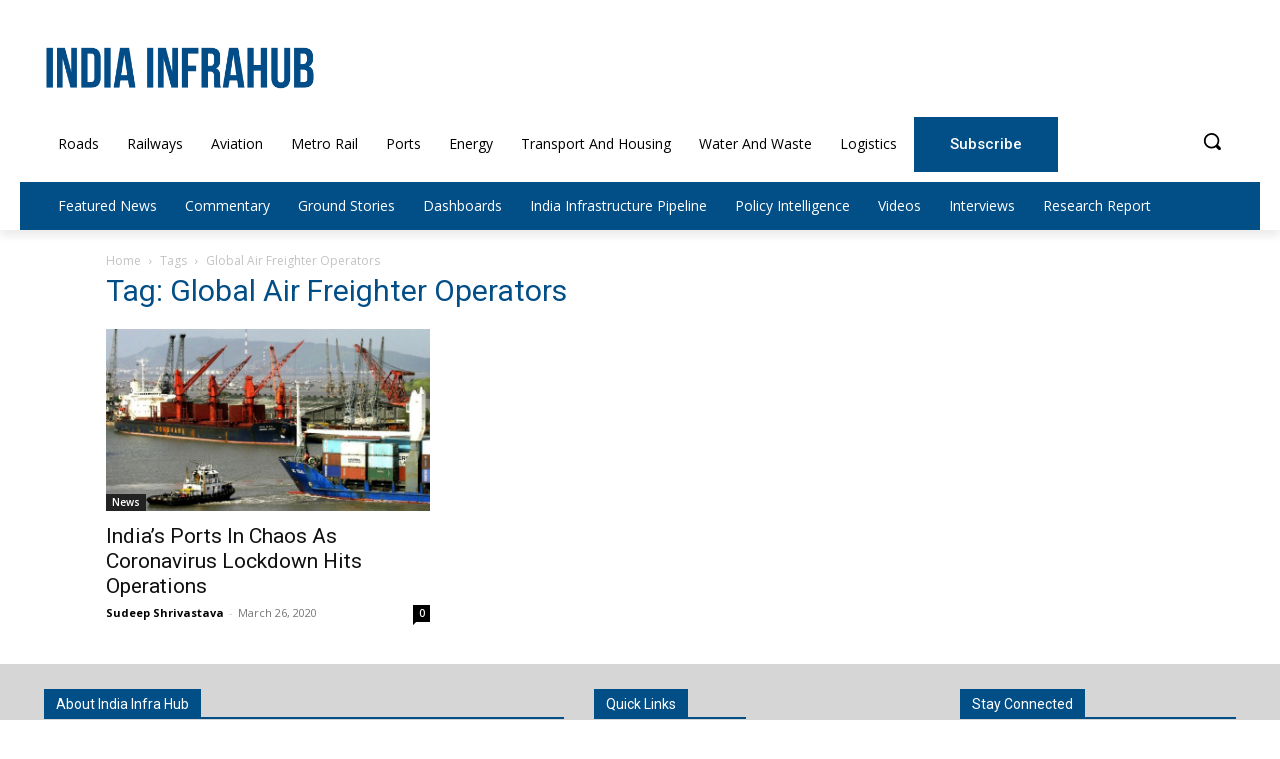

--- FILE ---
content_type: text/javascript
request_url: http://indiainfrahub.com/wp-content/plugins/td-cloud-library/assets/js/js_files_for_front.min.js?ver=0390de2d4222fae8efaeae107c326a4e
body_size: 48199
content:
/*
 Select2 4.1.0-rc.0 | https://github.com/select2/select2/blob/master/LICENSE.md */
var $jscomp=$jscomp||{};$jscomp.scope={};$jscomp.arrayIteratorImpl=function(a){var c=0;return function(){return c<a.length?{done:!1,value:a[c++]}:{done:!0}}};$jscomp.arrayIterator=function(a){return{next:$jscomp.arrayIteratorImpl(a)}};$jscomp.makeIterator=function(a){var c="undefined"!=typeof Symbol&&Symbol.iterator&&a[Symbol.iterator];return c?c.call(a):$jscomp.arrayIterator(a)};$jscomp.arrayFromIterator=function(a){for(var c,b=[];!(c=a.next()).done;)b.push(c.value);return b};
$jscomp.arrayFromIterable=function(a){return a instanceof Array?a:$jscomp.arrayFromIterator($jscomp.makeIterator(a))};
!function(a){"function"==typeof define&&define.amd?define(["jquery"],a):"object"==typeof module&&module.exports?module.exports=function(c,b){return void 0===b&&(b="undefined"!=typeof window?require("jquery"):require("jquery")(c)),a(b),b}:a(jQuery)}(function(a){function c(a,b){var d,c,r,h,e,f,g=b&&b.split("/"),A=w.map,l=A&&A["*"]||{};if(a){b=(a=a.split("/")).length-1;w.nodeIdCompat&&E.test(a[b])&&(a[b]=a[b].replace(E,""));"."===a[0].charAt(0)&&g&&(a=g.slice(0,g.length-1).concat(a));for(b=0;b<a.length;b++)"."===
(d=a[b])?(a.splice(b,1),--b):".."===d&&(0===b||1===b&&".."===a[2]||".."===a[b-1]||0<b&&(a.splice(b-1,2),b-=2));a=a.join("/")}if((g||l)&&A){for(b=(d=a.split("/")).length;0<b;--b){if(c=d.slice(0,b).join("/"),g)for(f=g.length;0<f;--f)if(r=A[g.slice(0,f).join("/")],r=r&&r[c]){var k=r;var G=b;break}if(k)break;!h&&l&&l[c]&&(h=l[c],e=b)}!k&&h&&(k=h,G=e);k&&(d.splice(0,G,k),a=d.join("/"))}return a}function b(a,b){return function(){var d=F.call(arguments,0);return"string"!=typeof d[0]&&1===d.length&&d.push(null),
n.apply(k,d.concat([a,b]))}}function d(a){var b;if(y.call(x,a)&&(b=x[a],delete x[a],D[a]=!0,m.apply(k,b)),!y.call(u,a)&&!y.call(D,a))throw Error("No "+a);return u[a]}function e(a){var b,d=a?a.indexOf("!"):-1;return-1<d&&(b=a.substring(0,d),a=a.substring(d+1,a.length)),[b,a]}function g(a){return a?e(a):[]}var f,l,k,m,n,p,t,u,x,w,D,y,F,E;var z=(a&&a.fn&&a.fn.select2&&a.fn.select2.amd&&(q=a.fn.select2.amd),q&&q.requirejs||(q?l=q:q={},u={},x={},w={},D={},y=Object.prototype.hasOwnProperty,F=[].slice,E=
/\.js$/,p=function(a,b){var f,v,r=e(a),h=r[0];b=b[1];return a=r[1],h&&(f=d(h=c(h,b))),h?a=f&&f.normalize?f.normalize(a,(v=b,function(a){return c(a,v)})):c(a,b):(h=(r=e(a=c(a,b)))[0],a=r[1],h&&(f=d(h))),{f:h?h+"!"+a:a,n:a,pr:h,p:f}},t={require:function(a){return b(a)},exports:function(a){var b=u[a];return void 0!==b?b:u[a]={}},module:function(a){return{id:a,uri:"",exports:u[a],config:(b=a,function(){return w&&w.config&&w.config[b]||{}})};var b}},m=function(a,c,e,v){var r,h,C=[];var f=typeof e;var B=
g(v=v||a);if("undefined"==f||"function"==f){c=!c.length&&e.length?["require","exports","module"]:c;for(h=0;h<c.length;h+=1)if("require"===(f=(r=p(c[h],B)).f))C[h]=t.require(a);else if("exports"===f){C[h]=t.exports(a);var l=!0}else if("module"===f)var A=C[h]=t.module(a);else if(y.call(u,f)||y.call(x,f)||y.call(D,f))C[h]=d(f);else{if(!r.p)throw Error(a+" missing "+f);r.p.load(r.n,b(v,!0),function(a){return function(b){u[a]=b}}(f),{});C[h]=u[f]}f=e?e.apply(u[a],C):void 0;a&&(A&&A.exports!==k&&A.exports!==
u[a]?u[a]=A.exports:f===k&&l||(u[a]=f))}else a&&(u[a]=e)},f=l=n=function(a,b,c,e,r){if("string"==typeof a)return t[a]?t[a](b):d(p(a,g(b)).f);if(!a.splice){if((w=a).deps&&n(w.deps,w.callback),!b)return;b.splice?(a=b,b=c,c=null):a=k}return b=b||function(){},"function"==typeof c&&(c=e,e=r),e?m(k,a,b,c):setTimeout(function(){m(k,a,b,c)},4),n},n.config=function(a){return n(a)},f._defined=u,(z=function(a,b,d){if("string"!=typeof a)throw Error("See almond README: incorrect module build, no module name");
b.splice||(d=b,b=[]);y.call(u,a)||y.call(x,a)||(x[a]=[a,b,d])}).amd={jQuery:!0},q.requirejs=f,q.require=l,q.define=z),q.define("almond",function(){}),q.define("jquery",[],function(){var b=a||$;return null==b&&console&&console.error&&console.error("Select2: An instance of jQuery or a jQuery-compatible library was not found. Make sure that you are including jQuery before Select2 on your web page."),b}),q.define("select2/utils",["jquery"],function(a){function b(a){var b;a=a.prototype;var d=[];for(b in a)"function"==
typeof a[b]&&"constructor"!==b&&d.push(b);return d}function d(){this.listeners={}}var c={Extend:function(a,b){function d(){this.constructor=a}var c,h={}.hasOwnProperty;for(c in b)h.call(b,c)&&(a[c]=b[c]);return d.prototype=b.prototype,a.prototype=new d,a.__super__=b.prototype,a},Decorate:function(a,d){function c(){var b=Array.prototype.unshift,c=a.prototype.constructor;0<d.prototype.constructor.length&&(b.call(arguments,a.prototype.constructor),c=d.prototype.constructor);c.apply(this,arguments)}var h=
b(d),r=b(a);d.displayName=a.displayName;c.prototype=new function(){this.constructor=c};for(var e=0;e<r.length;e++){var v=r[e];c.prototype[v]=a.prototype[v]}for(r=0;r<h.length;r++)e=h[r],c.prototype[e]=function(a){var b=function(){};a in c.prototype&&(b=c.prototype[a]);var h=d.prototype[a];return function(){return Array.prototype.unshift.call(arguments,b),h.apply(this,arguments)}}(e);return c}};d.prototype.on=function(a,b){this.listeners=this.listeners||{};a in this.listeners?this.listeners[a].push(b):
this.listeners[a]=[b]};d.prototype.trigger=function(a){var b=Array.prototype.slice,d=b.call(arguments,1);this.listeners=this.listeners||{};null==d&&(d=[]);0===d.length&&d.push({});(d[0]._type=a)in this.listeners&&this.invoke(this.listeners[a],b.call(arguments,1));"*"in this.listeners&&this.invoke(this.listeners["*"],arguments)};d.prototype.invoke=function(a,b){for(var d=0,c=a.length;d<c;d++)a[d].apply(this,b)};c.Observable=d;c.generateChars=function(a){for(var b="",d=0;d<a;d++)b+=Math.floor(36*Math.random()).toString(36);
return b};c.bind=function(a,b){return function(){a.apply(b,arguments)}};c._convertData=function(a){for(var b in a){var d=b.split("-"),c=a;if(1!==d.length){for(var h=0;h<d.length;h++){var r=d[h];(r=r.substring(0,1).toLowerCase()+r.substring(1))in c||(c[r]={});h==d.length-1&&(c[r]=a[b]);c=c[r]}delete a[b]}}return a};c.hasScroll=function(b,d){b=a(d);var c=d.style.overflowX,h=d.style.overflowY;return(c!==h||"hidden"!==h&&"visible"!==h)&&("scroll"===c||"scroll"===h||b.innerHeight()<d.scrollHeight||b.innerWidth()<
d.scrollWidth)};c.escapeMarkup=function(a){var b={"\\":"&#92;","&":"&amp;","<":"&lt;",">":"&gt;",'"':"&quot;","'":"&#39;","/":"&#47;"};return"string"!=typeof a?a:String(a).replace(/[&<>"'\/\\]/g,function(a){return b[a]})};c.__cache={};var r=0;return c.GetUniqueElementId=function(a){var b=a.getAttribute("data-select2-id");return null!=b||(b=a.id?"select2-data-"+a.id:"select2-data-"+(++r).toString()+"-"+c.generateChars(4),a.setAttribute("data-select2-id",b)),b},c.StoreData=function(a,b,d){a=c.GetUniqueElementId(a);
c.__cache[a]||(c.__cache[a]={});c.__cache[a][b]=d},c.GetData=function(b,d){var h=c.GetUniqueElementId(b);return d?c.__cache[h]&&null!=c.__cache[h][d]?c.__cache[h][d]:a(b).data(d):c.__cache[h]},c.RemoveData=function(a){var b=c.GetUniqueElementId(a);null!=c.__cache[b]&&delete c.__cache[b];a.removeAttribute("data-select2-id")},c.copyNonInternalCssClasses=function(a,b){var d=(d=a.getAttribute("class").trim().split(/\s+/)).filter(function(a){return 0===a.indexOf("select2-")});b=(b=b.getAttribute("class").trim().split(/\s+/)).filter(function(a){return 0!==
a.indexOf("select2-")});b=d.concat(b);a.setAttribute("class",b.join(" "))},c}),q.define("select2/results",["jquery","./utils"],function(a,b){function d(a,b,c){this.$element=a;this.data=c;this.options=b;d.__super__.constructor.call(this)}return b.Extend(d,b.Observable),d.prototype.render=function(){var b=a('<ul class="select2-results__options" role="listbox"></ul>');return this.options.get("multiple")&&b.attr("aria-multiselectable","true"),this.$results=b},d.prototype.clear=function(){this.$results.empty()},
d.prototype.displayMessage=function(b){var d=this.options.get("escapeMarkup");this.clear();this.hideLoading();var c=a('<li role="alert" aria-live="assertive" class="select2-results__option"></li>'),e=this.options.get("translations").get(b.message);c.append(d(e(b.args)));c[0].className+=" select2-results__message";this.$results.append(c)},d.prototype.hideMessages=function(){this.$results.find(".select2-results__message").remove()},d.prototype.append=function(a){this.hideLoading();var b=[];if(null!=
a.results&&0!==a.results.length){a.results=this.sort(a.results);for(var d=0;d<a.results.length;d++){var c=a.results[d];c=this.option(c);b.push(c)}this.$results.append(b)}else 0===this.$results.children().length&&this.trigger("results:message",{message:"noResults"})},d.prototype.position=function(a,b){b.find(".select2-results").append(a)},d.prototype.sort=function(a){return this.options.get("sorter")(a)},d.prototype.highlightFirstItem=function(){var a=this.$results.find(".select2-results__option--selectable"),
b=a.filter(".select2-results__option--selected");(0<b.length?b:a).first().trigger("mouseenter");this.ensureHighlightVisible()},d.prototype.setClasses=function(){var d=this;this.data.current(function(c){var h=c.map(function(a){return a.id.toString()});d.$results.find(".select2-results__option--selectable").each(function(){var d=a(this),c=b.GetData(this,"data"),e=""+c.id;null!=c.element&&c.element.selected||null==c.element&&-1<h.indexOf(e)?(this.classList.add("select2-results__option--selected"),d.attr("aria-selected",
"true")):(this.classList.remove("select2-results__option--selected"),d.attr("aria-selected","false"))})})},d.prototype.showLoading=function(a){this.hideLoading();a={disabled:!0,loading:!0,text:this.options.get("translations").get("searching")(a)};a=this.option(a);a.className+=" loading-results";this.$results.prepend(a)},d.prototype.hideLoading=function(){this.$results.find(".loading-results").remove()},d.prototype.option=function(d){var c=document.createElement("li");c.classList.add("select2-results__option");
c.classList.add("select2-results__option--selectable");var h={role:"option"},e=window.Element.prototype.matches||window.Element.prototype.msMatchesSelector||window.Element.prototype.webkitMatchesSelector;for(f in(null!=d.element&&e.call(d.element,":disabled")||null==d.element&&d.disabled)&&(h["aria-disabled"]="true",c.classList.remove("select2-results__option--selectable"),c.classList.add("select2-results__option--disabled")),null==d.id&&c.classList.remove("select2-results__option--selectable"),null!=
d._resultId&&(c.id=d._resultId),d.title&&(c.title=d.title),d.children&&(h.role="group",h["aria-label"]=d.text,c.classList.remove("select2-results__option--selectable"),c.classList.add("select2-results__option--group")),h)c.setAttribute(f,h[f]);if(d.children){var f=a(c);h=document.createElement("strong");h.className="select2-results__group";this.template(d,h);var g=[];for(e=0;e<d.children.length;e++){var v=d.children[e];v=this.option(v);g.push(v)}e=a("<ul></ul>",{class:"select2-results__options select2-results__options--nested",
role:"none"});e.append(g);f.append(h);f.append(e)}else this.template(d,c);return b.StoreData(c,"data",d),c},d.prototype.bind=function(d,c){var h=this;this.$results.attr("id",d.id+"-results");d.on("results:all",function(a){h.clear();h.append(a.data);d.isOpen()&&(h.setClasses(),h.highlightFirstItem())});d.on("results:append",function(a){h.append(a.data);d.isOpen()&&h.setClasses()});d.on("query",function(a){h.hideMessages();h.showLoading(a)});d.on("select",function(){d.isOpen()&&(h.setClasses(),h.options.get("scrollAfterSelect")&&
h.highlightFirstItem())});d.on("unselect",function(){d.isOpen()&&(h.setClasses(),h.options.get("scrollAfterSelect")&&h.highlightFirstItem())});d.on("open",function(){h.$results.attr("aria-expanded","true");h.$results.attr("aria-hidden","false");h.setClasses();h.ensureHighlightVisible()});d.on("close",function(){h.$results.attr("aria-expanded","false");h.$results.attr("aria-hidden","true");h.$results.removeAttr("aria-activedescendant")});d.on("results:toggle",function(){var a=h.getHighlightedResults();
0!==a.length&&a.trigger("mouseup")});d.on("results:select",function(){var a,d=h.getHighlightedResults();0!==d.length&&(a=b.GetData(d[0],"data"),d.hasClass("select2-results__option--selected")?h.trigger("close",{}):h.trigger("select",{data:a}))});d.on("results:previous",function(){var a,b=h.getHighlightedResults(),d=h.$results.find(".select2-results__option--selectable"),c=d.index(b);0>=c||(a=c-1,0===b.length&&(a=0),(c=d.eq(a)).trigger("mouseenter"),b=h.$results.offset().top,d=c.offset().top,c=h.$results.scrollTop()+
(d-b),0===a?h.$results.scrollTop(0):0>d-b&&h.$results.scrollTop(c))});d.on("results:next",function(){var a,b=h.getHighlightedResults(),d=h.$results.find(".select2-results__option--selectable"),c=d.index(b)+1;c>=d.length||((a=d.eq(c)).trigger("mouseenter"),b=h.$results.offset().top+h.$results.outerHeight(!1),d=a.offset().top+a.outerHeight(!1),a=h.$results.scrollTop()+d-b,0===c?h.$results.scrollTop(0):b<d&&h.$results.scrollTop(a))});d.on("results:focus",function(a){a.element[0].classList.add("select2-results__option--highlighted");
a.element[0].setAttribute("aria-selected","true")});d.on("results:message",function(a){h.displayMessage(a)});a.fn.mousewheel&&this.$results.on("mousewheel",function(a){var b=h.$results.scrollTop(),d=h.$results.get(0).scrollHeight-b+a.deltaY;b=0<a.deltaY&&0>=b-a.deltaY;d=0>a.deltaY&&d<=h.$results.height();b?(h.$results.scrollTop(0),a.preventDefault(),a.stopPropagation()):d&&(h.$results.scrollTop(h.$results.get(0).scrollHeight-h.$results.height()),a.preventDefault(),a.stopPropagation())});this.$results.on("mouseup",
".select2-results__option--selectable",function(d){var c=a(this),e=b.GetData(this,"data");c.hasClass("select2-results__option--selected")?h.options.get("multiple")?h.trigger("unselect",{originalEvent:d,data:e}):h.trigger("close",{}):h.trigger("select",{originalEvent:d,data:e})});this.$results.on("mouseenter",".select2-results__option--selectable",function(d){d=b.GetData(this,"data");h.getHighlightedResults().removeClass("select2-results__option--highlighted").attr("aria-selected","false");h.trigger("results:focus",
{data:d,element:a(this)})})},d.prototype.getHighlightedResults=function(){return this.$results.find(".select2-results__option--highlighted")},d.prototype.destroy=function(){this.$results.remove()},d.prototype.ensureHighlightVisible=function(){var a,b,d,c,e=this.getHighlightedResults();0!==e.length&&(a=this.$results.find(".select2-results__option--selectable").index(e),c=this.$results.offset().top,b=e.offset().top,d=this.$results.scrollTop()+(b-c),c=b-c,d-=2*e.outerHeight(!1),2>=a?this.$results.scrollTop(0):
(c>this.$results.outerHeight()||0>c)&&this.$results.scrollTop(d))},d.prototype.template=function(b,d){var c=this.options.get("templateResult"),e=this.options.get("escapeMarkup");b=c(b,d);null==b?d.style.display="none":"string"==typeof b?d.innerHTML=e(b):a(d).append(b)},d}),q.define("select2/keys",[],function(){return{BACKSPACE:8,TAB:9,ENTER:13,SHIFT:16,CTRL:17,ALT:18,ESC:27,SPACE:32,PAGE_UP:33,PAGE_DOWN:34,END:35,HOME:36,LEFT:37,UP:38,RIGHT:39,DOWN:40,DELETE:46}}),q.define("select2/selection/base",
["jquery","../utils","../keys"],function(a,b,d){function c(a,b){this.$element=a;this.options=b;c.__super__.constructor.call(this)}return b.Extend(c,b.Observable),c.prototype.render=function(){var d=a('<span class="select2-selection" role="combobox"  aria-haspopup="true" aria-expanded="false"></span>');return this._tabindex=0,null!=b.GetData(this.$element[0],"old-tabindex")?this._tabindex=b.GetData(this.$element[0],"old-tabindex"):null!=this.$element.attr("tabindex")&&(this._tabindex=this.$element.attr("tabindex")),
d.attr("title",this.$element.attr("title")),d.attr("tabindex",this._tabindex),d.attr("aria-disabled","false"),this.$selection=d},c.prototype.bind=function(a,b){var c=this,h=a.id+"-results";this.container=a;this.$selection.on("focus",function(a){c.trigger("focus",a)});this.$selection.on("blur",function(a){c._handleBlur(a)});this.$selection.on("keydown",function(a){c.trigger("keypress",a);a.which===d.SPACE&&a.preventDefault()});a.on("results:focus",function(a){c.$selection.attr("aria-activedescendant",
a.data._resultId)});a.on("selection:update",function(a){c.update(a.data)});a.on("open",function(){c.$selection.attr("aria-expanded","true");c.$selection.attr("aria-owns",h);c._attachCloseHandler(a)});a.on("close",function(){c.$selection.attr("aria-expanded","false");c.$selection.removeAttr("aria-activedescendant");c.$selection.removeAttr("aria-owns");c.$selection.trigger("focus");c._detachCloseHandler(a)});a.on("enable",function(){c.$selection.attr("tabindex",c._tabindex);c.$selection.attr("aria-disabled",
"false")});a.on("disable",function(){c.$selection.attr("tabindex","-1");c.$selection.attr("aria-disabled","true")})},c.prototype._handleBlur=function(b){var d=this;window.setTimeout(function(){document.activeElement==d.$selection[0]||a.contains(d.$selection[0],document.activeElement)||d.trigger("blur",b)},1)},c.prototype._attachCloseHandler=function(d){a(document.body).on("mousedown.select2."+d.id,function(d){var c=a(d.target).closest(".select2");a(".select2.select2-container--open").each(function(){this!=
c[0]&&b.GetData(this,"element").select2("close")})})},c.prototype._detachCloseHandler=function(b){a(document.body).off("mousedown.select2."+b.id)},c.prototype.position=function(a,b){b.find(".selection").append(a)},c.prototype.destroy=function(){this._detachCloseHandler(this.container)},c.prototype.update=function(a){throw Error("The `update` method must be defined in child classes.");},c.prototype.isEnabled=function(){return!this.isDisabled()},c.prototype.isDisabled=function(){return this.options.get("disabled")},
c}),q.define("select2/selection/single",["jquery","./base","../utils","../keys"],function(a,b,d,c){function e(){e.__super__.constructor.apply(this,arguments)}return d.Extend(e,b),e.prototype.render=function(){var a=e.__super__.render.call(this);return a[0].classList.add("select2-selection--single"),a.html('<span class="select2-selection__rendered"></span><span class="select2-selection__arrow" role="presentation"><b role="presentation"></b></span>'),a},e.prototype.bind=function(a,b){var d=this;e.__super__.bind.apply(this,
arguments);var c=a.id+"-container";this.$selection.find(".select2-selection__rendered").attr("id",c).attr("role","textbox").attr("aria-readonly","true");this.$selection.attr("aria-labelledby",c);this.$selection.attr("aria-controls",c);this.$selection.on("mousedown",function(a){1===a.which&&d.trigger("toggle",{originalEvent:a})});this.$selection.on("focus",function(a){});this.$selection.on("blur",function(a){});a.on("focus",function(b){a.isOpen()||d.$selection.trigger("focus")})},e.prototype.clear=
function(){var a=this.$selection.find(".select2-selection__rendered");a.empty();a.removeAttr("title")},e.prototype.display=function(a,b){var d=this.options.get("templateSelection");return this.options.get("escapeMarkup")(d(a,b))},e.prototype.selectionContainer=function(){return a("<span></span>")},e.prototype.update=function(a){var b,d;0!==a.length?(d=a[0],b=this.$selection.find(".select2-selection__rendered"),a=this.display(d,b),b.empty().append(a),(d=d.title||d.text)?b.attr("title",d):b.removeAttr("title")):
this.clear()},e}),q.define("select2/selection/multiple",["jquery","./base","../utils"],function(a,b,d){function c(a,b){c.__super__.constructor.apply(this,arguments)}return d.Extend(c,b),c.prototype.render=function(){var a=c.__super__.render.call(this);return a[0].classList.add("select2-selection--multiple"),a.html('<ul class="select2-selection__rendered"></ul>'),a},c.prototype.bind=function(b,e){var h=this;c.__super__.bind.apply(this,arguments);var f=b.id+"-container";this.$selection.find(".select2-selection__rendered").attr("id",
f);this.$selection.on("click",function(a){h.trigger("toggle",{originalEvent:a})});this.$selection.on("click",".select2-selection__choice__remove",function(b){var c;h.isDisabled()||(c=a(this).parent(),c=d.GetData(c[0],"data"),h.trigger("unselect",{originalEvent:b,data:c}))});this.$selection.on("keydown",".select2-selection__choice__remove",function(a){h.isDisabled()||a.stopPropagation()})},c.prototype.clear=function(){var a=this.$selection.find(".select2-selection__rendered");a.empty();a.removeAttr("title")},
c.prototype.display=function(a,b){var d=this.options.get("templateSelection");return this.options.get("escapeMarkup")(d(a,b))},c.prototype.selectionContainer=function(){return a('<li class="select2-selection__choice"><button type="button" class="select2-selection__choice__remove" tabindex="-1"><span aria-hidden="true">&times;</span></button><span class="select2-selection__choice__display"></span></li>')},c.prototype.update=function(a){if(this.clear(),0!==a.length){for(var b=[],c=this.$selection.find(".select2-selection__rendered").attr("id")+
"-choice-",e=0;e<a.length;e++){var f=a[e],r=this.selectionContainer(),g=this.display(f,r),v=c+d.generateChars(4)+"-";f.id?v+=f.id:v+=d.generateChars(4);r.find(".select2-selection__choice__display").append(g).attr("id",v);var B=f.title||f.text;B&&r.attr("title",B);g=this.options.get("translations").get("removeItem");B=r.find(".select2-selection__choice__remove");B.attr("title",g());B.attr("aria-label",g());B.attr("aria-describedby",v);d.StoreData(r[0],"data",f);b.push(r)}this.$selection.find(".select2-selection__rendered").append(b)}},
c}),q.define("select2/selection/placeholder",[],function(){function a(a,b,d){this.placeholder=this.normalizePlaceholder(d.get("placeholder"));a.call(this,b,d)}return a.prototype.normalizePlaceholder=function(a,b){return"string"==typeof b&&(b={id:"",text:b}),b},a.prototype.createPlaceholder=function(a,b){a=this.selectionContainer();a.html(this.display(b));a[0].classList.add("select2-selection__placeholder");a[0].classList.remove("select2-selection__choice");b=b.title||b.text||a.text();return this.$selection.find(".select2-selection__rendered").attr("title",
b),a},a.prototype.update=function(a,b){var d=1==b.length&&b[0].id!=this.placeholder.id;if(1<b.length||d)return a.call(this,b);this.clear();b=this.createPlaceholder(this.placeholder);this.$selection.find(".select2-selection__rendered").append(b)},a}),q.define("select2/selection/allowClear",["jquery","../keys","../utils"],function(a,b,d){function c(){}return c.prototype.bind=function(a,b,d){var c=this;a.call(this,b,d);null==this.placeholder&&this.options.get("debug")&&window.console&&console.error&&
console.error("Select2: The `allowClear` option should be used in combination with the `placeholder` option.");this.$selection.on("mousedown",".select2-selection__clear",function(a){c._handleClear(a)});b.on("keypress",function(a){c._handleKeyboardClear(a,b)})},c.prototype._handleClear=function(a,b){if(!this.isDisabled()&&(a=this.$selection.find(".select2-selection__clear"),0!==a.length)){b.stopPropagation();b=d.GetData(a[0],"data");a=this.$element.val();this.$element.val(this.placeholder.id);var c=
{data:b};if(this.trigger("clear",c),c.prevented)this.$element.val(a);else{for(var e=0;e<b.length;e++)if(c={data:b[e]},this.trigger("unselect",c),c.prevented)return void this.$element.val(a);this.$element.trigger("input").trigger("change");this.trigger("toggle",{})}}},c.prototype._handleKeyboardClear=function(a,d,c){c.isOpen()||d.which!=b.DELETE&&d.which!=b.BACKSPACE||this._handleClear(d)},c.prototype.update=function(b,c){var e,h;b.call(this,c);this.$selection.find(".select2-selection__clear").remove();
this.$selection[0].classList.remove("select2-selection--clearable");0<this.$selection.find(".select2-selection__placeholder").length||0===c.length||(e=this.$selection.find(".select2-selection__rendered").attr("id"),h=this.options.get("translations").get("removeAllItems"),(b=a('<button type="button" class="select2-selection__clear" tabindex="-1"><span aria-hidden="true">&times;</span></button>')).attr("title",h()),b.attr("aria-label",h()),b.attr("aria-describedby",e),d.StoreData(b[0],"data",c),this.$selection.prepend(b),
this.$selection[0].classList.add("select2-selection--clearable"))},c}),q.define("select2/selection/search",["jquery","../utils","../keys"],function(a,b,d){function c(a,b,d){a.call(this,b,d)}return c.prototype.render=function(b){var d=this.options.get("translations").get("search"),c=a('<span class="select2-search select2-search--inline"><textarea class="select2-search__field" type="search" tabindex="-1" autocorrect="off" autocapitalize="none" spellcheck="false" role="searchbox" aria-autocomplete="list" ></textarea></span>');
this.$searchContainer=c;this.$search=c.find("textarea");this.$search.prop("autocomplete",this.options.get("autocomplete"));this.$search.attr("aria-label",d());b=b.call(this);return this._transferTabIndex(),b.append(this.$searchContainer),b},c.prototype.bind=function(a,c,e){var h=this,f=c.id+"-results",g=c.id+"-container";a.call(this,c,e);h.$search.attr("aria-describedby",g);c.on("open",function(){h.$search.attr("aria-controls",f);h.$search.trigger("focus")});c.on("close",function(){h.$search.val("");
h.resizeSearch();h.$search.removeAttr("aria-controls");h.$search.removeAttr("aria-activedescendant");h.$search.trigger("focus")});c.on("enable",function(){h.$search.prop("disabled",!1);h._transferTabIndex()});c.on("disable",function(){h.$search.prop("disabled",!0)});c.on("focus",function(a){h.$search.trigger("focus")});c.on("results:focus",function(a){a.data._resultId?h.$search.attr("aria-activedescendant",a.data._resultId):h.$search.removeAttr("aria-activedescendant")});this.$selection.on("focusin",
".select2-search--inline",function(a){h.trigger("focus",a)});this.$selection.on("focusout",".select2-search--inline",function(a){h._handleBlur(a)});this.$selection.on("keydown",".select2-search--inline",function(a){var c;a.stopPropagation();h.trigger("keypress",a);h._keyUpPrevented=a.isDefaultPrevented();a.which!==d.BACKSPACE||""!==h.$search.val()||0<(c=h.$selection.find(".select2-selection__choice").last()).length&&(c=b.GetData(c[0],"data"),h.searchRemoveChoice(c),a.preventDefault())});this.$selection.on("click",
".select2-search--inline",function(a){h.$search.val()&&a.stopPropagation()});var r=(c=document.documentMode)&&11>=c;this.$selection.on("input.searchcheck",".select2-search--inline",function(a){r?h.$selection.off("input.search input.searchcheck"):h.$selection.off("keyup.search")});this.$selection.on("keyup.search input.search",".select2-search--inline",function(a){var b;r&&"input"===a.type?h.$selection.off("input.search input.searchcheck"):(b=a.which)!=d.SHIFT&&b!=d.CTRL&&b!=d.ALT&&b!=d.TAB&&h.handleSearch(a)})},
c.prototype._transferTabIndex=function(a){this.$search.attr("tabindex",this.$selection.attr("tabindex"));this.$selection.attr("tabindex","-1")},c.prototype.createPlaceholder=function(a,b){this.$search.attr("placeholder",b.text)},c.prototype.update=function(a,b){var d=this.$search[0]==document.activeElement;this.$search.attr("placeholder","");a.call(this,b);this.resizeSearch();d&&this.$search.trigger("focus")},c.prototype.handleSearch=function(){var a;this.resizeSearch();this._keyUpPrevented||(a=this.$search.val(),
this.trigger("query",{term:a}));this._keyUpPrevented=!1},c.prototype.searchRemoveChoice=function(a,b){this.trigger("unselect",{data:b});this.$search.val(b.text);this.handleSearch()},c.prototype.resizeSearch=function(){this.$search.css("width","25px");var a="100%";""===this.$search.attr("placeholder")&&(a=.75*(this.$search.val().length+1)+"em");this.$search.css("width",a)},c}),q.define("select2/selection/selectionCss",["../utils"],function(a){function b(){}return b.prototype.render=function(b){var d=
b.call(this);b=this.options.get("selectionCssClass")||"";return-1!==b.indexOf(":all:")&&(b=b.replace(":all:",""),a.copyNonInternalCssClasses(d[0],this.$element[0])),d.addClass(b),d},b}),q.define("select2/selection/eventRelay",["jquery"],function(a){function b(){}return b.prototype.bind=function(b,d,c){var e=this,f="open opening close closing select selecting unselect unselecting clear clearing".split(" "),g=["opening","closing","selecting","unselecting","clearing"];b.call(this,d,c);d.on("*",function(b,
d){var c;-1!==f.indexOf(b)&&(d=d||{},c=a.Event("select2:"+b,{params:d}),e.$element.trigger(c),-1!==g.indexOf(b)&&(d.prevented=c.isDefaultPrevented()))})},b}),q.define("select2/translation",["jquery","require"],function(a,b){function d(a){this.dict=a||{}}return d.prototype.all=function(){return this.dict},d.prototype.get=function(a){return this.dict[a]},d.prototype.extend=function(b){this.dict=a.extend({},b.all(),this.dict)},d._cache={},d.loadPath=function(a){var c;return a in d._cache||(c=b(a),d._cache[a]=
c),new d(d._cache[a])},d}),q.define("select2/diacritics",[],function(){return{"\u24b6":"A","\uff21":"A","\u00c0":"A","\u00c1":"A","\u00c2":"A","\u1ea6":"A","\u1ea4":"A","\u1eaa":"A","\u1ea8":"A","\u00c3":"A","\u0100":"A","\u0102":"A","\u1eb0":"A","\u1eae":"A","\u1eb4":"A","\u1eb2":"A","\u0226":"A","\u01e0":"A","\u00c4":"A","\u01de":"A","\u1ea2":"A","\u00c5":"A","\u01fa":"A","\u01cd":"A","\u0200":"A","\u0202":"A","\u1ea0":"A","\u1eac":"A","\u1eb6":"A","\u1e00":"A","\u0104":"A","\u023a":"A","\u2c6f":"A",
"\ua732":"AA","\u00c6":"AE","\u01fc":"AE","\u01e2":"AE","\ua734":"AO","\ua736":"AU","\ua738":"AV","\ua73a":"AV","\ua73c":"AY","\u24b7":"B","\uff22":"B","\u1e02":"B","\u1e04":"B","\u1e06":"B","\u0243":"B","\u0182":"B","\u0181":"B","\u24b8":"C","\uff23":"C","\u0106":"C","\u0108":"C","\u010a":"C","\u010c":"C","\u00c7":"C","\u1e08":"C","\u0187":"C","\u023b":"C","\ua73e":"C","\u24b9":"D","\uff24":"D","\u1e0a":"D","\u010e":"D","\u1e0c":"D","\u1e10":"D","\u1e12":"D","\u1e0e":"D","\u0110":"D","\u018b":"D",
"\u018a":"D","\u0189":"D","\ua779":"D","\u01f1":"DZ","\u01c4":"DZ","\u01f2":"Dz","\u01c5":"Dz","\u24ba":"E","\uff25":"E","\u00c8":"E","\u00c9":"E","\u00ca":"E","\u1ec0":"E","\u1ebe":"E","\u1ec4":"E","\u1ec2":"E","\u1ebc":"E","\u0112":"E","\u1e14":"E","\u1e16":"E","\u0114":"E","\u0116":"E","\u00cb":"E","\u1eba":"E","\u011a":"E","\u0204":"E","\u0206":"E","\u1eb8":"E","\u1ec6":"E","\u0228":"E","\u1e1c":"E","\u0118":"E","\u1e18":"E","\u1e1a":"E","\u0190":"E","\u018e":"E","\u24bb":"F","\uff26":"F","\u1e1e":"F",
"\u0191":"F","\ua77b":"F","\u24bc":"G","\uff27":"G","\u01f4":"G","\u011c":"G","\u1e20":"G","\u011e":"G","\u0120":"G","\u01e6":"G","\u0122":"G","\u01e4":"G","\u0193":"G","\ua7a0":"G","\ua77d":"G","\ua77e":"G","\u24bd":"H","\uff28":"H","\u0124":"H","\u1e22":"H","\u1e26":"H","\u021e":"H","\u1e24":"H","\u1e28":"H","\u1e2a":"H","\u0126":"H","\u2c67":"H","\u2c75":"H","\ua78d":"H","\u24be":"I","\uff29":"I","\u00cc":"I","\u00cd":"I","\u00ce":"I","\u0128":"I","\u012a":"I","\u012c":"I","\u0130":"I","\u00cf":"I",
"\u1e2e":"I","\u1ec8":"I","\u01cf":"I","\u0208":"I","\u020a":"I","\u1eca":"I","\u012e":"I","\u1e2c":"I","\u0197":"I","\u24bf":"J","\uff2a":"J","\u0134":"J","\u0248":"J","\u24c0":"K","\uff2b":"K","\u1e30":"K","\u01e8":"K","\u1e32":"K","\u0136":"K","\u1e34":"K","\u0198":"K","\u2c69":"K","\ua740":"K","\ua742":"K","\ua744":"K","\ua7a2":"K","\u24c1":"L","\uff2c":"L","\u013f":"L","\u0139":"L","\u013d":"L","\u1e36":"L","\u1e38":"L","\u013b":"L","\u1e3c":"L","\u1e3a":"L","\u0141":"L","\u023d":"L","\u2c62":"L",
"\u2c60":"L","\ua748":"L","\ua746":"L","\ua780":"L","\u01c7":"LJ","\u01c8":"Lj","\u24c2":"M","\uff2d":"M","\u1e3e":"M","\u1e40":"M","\u1e42":"M","\u2c6e":"M","\u019c":"M","\u24c3":"N","\uff2e":"N","\u01f8":"N","\u0143":"N","\u00d1":"N","\u1e44":"N","\u0147":"N","\u1e46":"N","\u0145":"N","\u1e4a":"N","\u1e48":"N","\u0220":"N","\u019d":"N","\ua790":"N","\ua7a4":"N","\u01ca":"NJ","\u01cb":"Nj","\u24c4":"O","\uff2f":"O","\u00d2":"O","\u00d3":"O","\u00d4":"O","\u1ed2":"O","\u1ed0":"O","\u1ed6":"O","\u1ed4":"O",
"\u00d5":"O","\u1e4c":"O","\u022c":"O","\u1e4e":"O","\u014c":"O","\u1e50":"O","\u1e52":"O","\u014e":"O","\u022e":"O","\u0230":"O","\u00d6":"O","\u022a":"O","\u1ece":"O","\u0150":"O","\u01d1":"O","\u020c":"O","\u020e":"O","\u01a0":"O","\u1edc":"O","\u1eda":"O","\u1ee0":"O","\u1ede":"O","\u1ee2":"O","\u1ecc":"O","\u1ed8":"O","\u01ea":"O","\u01ec":"O","\u00d8":"O","\u01fe":"O","\u0186":"O","\u019f":"O","\ua74a":"O","\ua74c":"O","\u0152":"OE","\u01a2":"OI","\ua74e":"OO","\u0222":"OU","\u24c5":"P","\uff30":"P",
"\u1e54":"P","\u1e56":"P","\u01a4":"P","\u2c63":"P","\ua750":"P","\ua752":"P","\ua754":"P","\u24c6":"Q","\uff31":"Q","\ua756":"Q","\ua758":"Q","\u024a":"Q","\u24c7":"R","\uff32":"R","\u0154":"R","\u1e58":"R","\u0158":"R","\u0210":"R","\u0212":"R","\u1e5a":"R","\u1e5c":"R","\u0156":"R","\u1e5e":"R","\u024c":"R","\u2c64":"R","\ua75a":"R","\ua7a6":"R","\ua782":"R","\u24c8":"S","\uff33":"S","\u1e9e":"S","\u015a":"S","\u1e64":"S","\u015c":"S","\u1e60":"S","\u0160":"S","\u1e66":"S","\u1e62":"S","\u1e68":"S",
"\u0218":"S","\u015e":"S","\u2c7e":"S","\ua7a8":"S","\ua784":"S","\u24c9":"T","\uff34":"T","\u1e6a":"T","\u0164":"T","\u1e6c":"T","\u021a":"T","\u0162":"T","\u1e70":"T","\u1e6e":"T","\u0166":"T","\u01ac":"T","\u01ae":"T","\u023e":"T","\ua786":"T","\ua728":"TZ","\u24ca":"U","\uff35":"U","\u00d9":"U","\u00da":"U","\u00db":"U","\u0168":"U","\u1e78":"U","\u016a":"U","\u1e7a":"U","\u016c":"U","\u00dc":"U","\u01db":"U","\u01d7":"U","\u01d5":"U","\u01d9":"U","\u1ee6":"U","\u016e":"U","\u0170":"U","\u01d3":"U",
"\u0214":"U","\u0216":"U","\u01af":"U","\u1eea":"U","\u1ee8":"U","\u1eee":"U","\u1eec":"U","\u1ef0":"U","\u1ee4":"U","\u1e72":"U","\u0172":"U","\u1e76":"U","\u1e74":"U","\u0244":"U","\u24cb":"V","\uff36":"V","\u1e7c":"V","\u1e7e":"V","\u01b2":"V","\ua75e":"V","\u0245":"V","\ua760":"VY","\u24cc":"W","\uff37":"W","\u1e80":"W","\u1e82":"W","\u0174":"W","\u1e86":"W","\u1e84":"W","\u1e88":"W","\u2c72":"W","\u24cd":"X","\uff38":"X","\u1e8a":"X","\u1e8c":"X","\u24ce":"Y","\uff39":"Y","\u1ef2":"Y","\u00dd":"Y",
"\u0176":"Y","\u1ef8":"Y","\u0232":"Y","\u1e8e":"Y","\u0178":"Y","\u1ef6":"Y","\u1ef4":"Y","\u01b3":"Y","\u024e":"Y","\u1efe":"Y","\u24cf":"Z","\uff3a":"Z","\u0179":"Z","\u1e90":"Z","\u017b":"Z","\u017d":"Z","\u1e92":"Z","\u1e94":"Z","\u01b5":"Z","\u0224":"Z","\u2c7f":"Z","\u2c6b":"Z","\ua762":"Z","\u24d0":"a","\uff41":"a","\u1e9a":"a","\u00e0":"a","\u00e1":"a","\u00e2":"a","\u1ea7":"a","\u1ea5":"a","\u1eab":"a","\u1ea9":"a","\u00e3":"a","\u0101":"a","\u0103":"a","\u1eb1":"a","\u1eaf":"a","\u1eb5":"a",
"\u1eb3":"a","\u0227":"a","\u01e1":"a","\u00e4":"a","\u01df":"a","\u1ea3":"a","\u00e5":"a","\u01fb":"a","\u01ce":"a","\u0201":"a","\u0203":"a","\u1ea1":"a","\u1ead":"a","\u1eb7":"a","\u1e01":"a","\u0105":"a","\u2c65":"a","\u0250":"a","\ua733":"aa","\u00e6":"ae","\u01fd":"ae","\u01e3":"ae","\ua735":"ao","\ua737":"au","\ua739":"av","\ua73b":"av","\ua73d":"ay","\u24d1":"b","\uff42":"b","\u1e03":"b","\u1e05":"b","\u1e07":"b","\u0180":"b","\u0183":"b","\u0253":"b","\u24d2":"c","\uff43":"c","\u0107":"c",
"\u0109":"c","\u010b":"c","\u010d":"c","\u00e7":"c","\u1e09":"c","\u0188":"c","\u023c":"c","\ua73f":"c","\u2184":"c","\u24d3":"d","\uff44":"d","\u1e0b":"d","\u010f":"d","\u1e0d":"d","\u1e11":"d","\u1e13":"d","\u1e0f":"d","\u0111":"d","\u018c":"d","\u0256":"d","\u0257":"d","\ua77a":"d","\u01f3":"dz","\u01c6":"dz","\u24d4":"e","\uff45":"e","\u00e8":"e","\u00e9":"e","\u00ea":"e","\u1ec1":"e","\u1ebf":"e","\u1ec5":"e","\u1ec3":"e","\u1ebd":"e","\u0113":"e","\u1e15":"e","\u1e17":"e","\u0115":"e","\u0117":"e",
"\u00eb":"e","\u1ebb":"e","\u011b":"e","\u0205":"e","\u0207":"e","\u1eb9":"e","\u1ec7":"e","\u0229":"e","\u1e1d":"e","\u0119":"e","\u1e19":"e","\u1e1b":"e","\u0247":"e","\u025b":"e","\u01dd":"e","\u24d5":"f","\uff46":"f","\u1e1f":"f","\u0192":"f","\ua77c":"f","\u24d6":"g","\uff47":"g","\u01f5":"g","\u011d":"g","\u1e21":"g","\u011f":"g","\u0121":"g","\u01e7":"g","\u0123":"g","\u01e5":"g","\u0260":"g","\ua7a1":"g","\u1d79":"g","\ua77f":"g","\u24d7":"h","\uff48":"h","\u0125":"h","\u1e23":"h","\u1e27":"h",
"\u021f":"h","\u1e25":"h","\u1e29":"h","\u1e2b":"h","\u1e96":"h","\u0127":"h","\u2c68":"h","\u2c76":"h","\u0265":"h","\u0195":"hv","\u24d8":"i","\uff49":"i","\u00ec":"i","\u00ed":"i","\u00ee":"i","\u0129":"i","\u012b":"i","\u012d":"i","\u00ef":"i","\u1e2f":"i","\u1ec9":"i","\u01d0":"i","\u0209":"i","\u020b":"i","\u1ecb":"i","\u012f":"i","\u1e2d":"i","\u0268":"i","\u0131":"i","\u24d9":"j","\uff4a":"j","\u0135":"j","\u01f0":"j","\u0249":"j","\u24da":"k","\uff4b":"k","\u1e31":"k","\u01e9":"k","\u1e33":"k",
"\u0137":"k","\u1e35":"k","\u0199":"k","\u2c6a":"k","\ua741":"k","\ua743":"k","\ua745":"k","\ua7a3":"k","\u24db":"l","\uff4c":"l","\u0140":"l","\u013a":"l","\u013e":"l","\u1e37":"l","\u1e39":"l","\u013c":"l","\u1e3d":"l","\u1e3b":"l","\u017f":"l","\u0142":"l","\u019a":"l","\u026b":"l","\u2c61":"l","\ua749":"l","\ua781":"l","\ua747":"l","\u01c9":"lj","\u24dc":"m","\uff4d":"m","\u1e3f":"m","\u1e41":"m","\u1e43":"m","\u0271":"m","\u026f":"m","\u24dd":"n","\uff4e":"n","\u01f9":"n","\u0144":"n","\u00f1":"n",
"\u1e45":"n","\u0148":"n","\u1e47":"n","\u0146":"n","\u1e4b":"n","\u1e49":"n","\u019e":"n","\u0272":"n","\u0149":"n","\ua791":"n","\ua7a5":"n","\u01cc":"nj","\u24de":"o","\uff4f":"o","\u00f2":"o","\u00f3":"o","\u00f4":"o","\u1ed3":"o","\u1ed1":"o","\u1ed7":"o","\u1ed5":"o","\u00f5":"o","\u1e4d":"o","\u022d":"o","\u1e4f":"o","\u014d":"o","\u1e51":"o","\u1e53":"o","\u014f":"o","\u022f":"o","\u0231":"o","\u00f6":"o","\u022b":"o","\u1ecf":"o","\u0151":"o","\u01d2":"o","\u020d":"o","\u020f":"o","\u01a1":"o",
"\u1edd":"o","\u1edb":"o","\u1ee1":"o","\u1edf":"o","\u1ee3":"o","\u1ecd":"o","\u1ed9":"o","\u01eb":"o","\u01ed":"o","\u00f8":"o","\u01ff":"o","\u0254":"o","\ua74b":"o","\ua74d":"o","\u0275":"o","\u0153":"oe","\u01a3":"oi","\u0223":"ou","\ua74f":"oo","\u24df":"p","\uff50":"p","\u1e55":"p","\u1e57":"p","\u01a5":"p","\u1d7d":"p","\ua751":"p","\ua753":"p","\ua755":"p","\u24e0":"q","\uff51":"q","\u024b":"q","\ua757":"q","\ua759":"q","\u24e1":"r","\uff52":"r","\u0155":"r","\u1e59":"r","\u0159":"r","\u0211":"r",
"\u0213":"r","\u1e5b":"r","\u1e5d":"r","\u0157":"r","\u1e5f":"r","\u024d":"r","\u027d":"r","\ua75b":"r","\ua7a7":"r","\ua783":"r","\u24e2":"s","\uff53":"s","\u00df":"s","\u015b":"s","\u1e65":"s","\u015d":"s","\u1e61":"s","\u0161":"s","\u1e67":"s","\u1e63":"s","\u1e69":"s","\u0219":"s","\u015f":"s","\u023f":"s","\ua7a9":"s","\ua785":"s","\u1e9b":"s","\u24e3":"t","\uff54":"t","\u1e6b":"t","\u1e97":"t","\u0165":"t","\u1e6d":"t","\u021b":"t","\u0163":"t","\u1e71":"t","\u1e6f":"t","\u0167":"t","\u01ad":"t",
"\u0288":"t","\u2c66":"t","\ua787":"t","\ua729":"tz","\u24e4":"u","\uff55":"u","\u00f9":"u","\u00fa":"u","\u00fb":"u","\u0169":"u","\u1e79":"u","\u016b":"u","\u1e7b":"u","\u016d":"u","\u00fc":"u","\u01dc":"u","\u01d8":"u","\u01d6":"u","\u01da":"u","\u1ee7":"u","\u016f":"u","\u0171":"u","\u01d4":"u","\u0215":"u","\u0217":"u","\u01b0":"u","\u1eeb":"u","\u1ee9":"u","\u1eef":"u","\u1eed":"u","\u1ef1":"u","\u1ee5":"u","\u1e73":"u","\u0173":"u","\u1e77":"u","\u1e75":"u","\u0289":"u","\u24e5":"v","\uff56":"v",
"\u1e7d":"v","\u1e7f":"v","\u028b":"v","\ua75f":"v","\u028c":"v","\ua761":"vy","\u24e6":"w","\uff57":"w","\u1e81":"w","\u1e83":"w","\u0175":"w","\u1e87":"w","\u1e85":"w","\u1e98":"w","\u1e89":"w","\u2c73":"w","\u24e7":"x","\uff58":"x","\u1e8b":"x","\u1e8d":"x","\u24e8":"y","\uff59":"y","\u1ef3":"y","\u00fd":"y","\u0177":"y","\u1ef9":"y","\u0233":"y","\u1e8f":"y","\u00ff":"y","\u1ef7":"y","\u1e99":"y","\u1ef5":"y","\u01b4":"y","\u024f":"y","\u1eff":"y","\u24e9":"z","\uff5a":"z","\u017a":"z","\u1e91":"z",
"\u017c":"z","\u017e":"z","\u1e93":"z","\u1e95":"z","\u01b6":"z","\u0225":"z","\u0240":"z","\u2c6c":"z","\ua763":"z","\u0386":"\u0391","\u0388":"\u0395","\u0389":"\u0397","\u038a":"\u0399","\u03aa":"\u0399","\u038c":"\u039f","\u038e":"\u03a5","\u03ab":"\u03a5","\u038f":"\u03a9","\u03ac":"\u03b1","\u03ad":"\u03b5","\u03ae":"\u03b7","\u03af":"\u03b9","\u03ca":"\u03b9","\u0390":"\u03b9","\u03cc":"\u03bf","\u03cd":"\u03c5","\u03cb":"\u03c5","\u03b0":"\u03c5","\u03ce":"\u03c9","\u03c2":"\u03c3","\u2019":"'"}}),
q.define("select2/data/base",["../utils"],function(a){function b(a,d){b.__super__.constructor.call(this)}return a.Extend(b,a.Observable),b.prototype.current=function(a){throw Error("The `current` method must be defined in child classes.");},b.prototype.query=function(a,b){throw Error("The `query` method must be defined in child classes.");},b.prototype.bind=function(a,b){},b.prototype.destroy=function(){},b.prototype.generateResultId=function(b,d){b=b.id+"-result-";return b+=a.generateChars(4),null!=
d.id?b+="-"+d.id.toString():b+="-"+a.generateChars(4),b},b}),q.define("select2/data/select",["./base","../utils","jquery"],function(a,b,d){function c(a,b){this.$element=a;this.options=b;c.__super__.constructor.call(this)}return b.Extend(c,a),c.prototype.current=function(a){var b=this;a(Array.prototype.map.call(this.$element[0].querySelectorAll(":checked"),function(a){return b.item(d(a))}))},c.prototype.select=function(a){var b,d=this;if(a.selected=!0,null!=a.element&&"option"===a.element.tagName.toLowerCase())return a.element.selected=
!0,void this.$element.trigger("input").trigger("change");this.$element.prop("multiple")?this.current(function(b){var c=[];(a=[a]).push.apply(a,b);for(b=0;b<a.length;b++){var e=a[b].id;-1===c.indexOf(e)&&c.push(e)}d.$element.val(c);d.$element.trigger("input").trigger("change")}):(b=a.id,this.$element.val(b),this.$element.trigger("input").trigger("change"))},c.prototype.unselect=function(a){var b=this;if(this.$element.prop("multiple")){if(a.selected=!1,null!=a.element&&"option"===a.element.tagName.toLowerCase())return a.element.selected=
!1,void this.$element.trigger("input").trigger("change");this.current(function(d){for(var c=[],e=0;e<d.length;e++){var h=d[e].id;h!==a.id&&-1===c.indexOf(h)&&c.push(h)}b.$element.val(c);b.$element.trigger("input").trigger("change")})}},c.prototype.bind=function(a,b){var d=this;(this.container=a).on("select",function(a){d.select(a.data)});a.on("unselect",function(a){d.unselect(a.data)})},c.prototype.destroy=function(){this.$element.find("*").each(function(){b.RemoveData(this)})},c.prototype.query=
function(a,b){var c=[],e=this;this.$element.children().each(function(){var b;"option"!==this.tagName.toLowerCase()&&"optgroup"!==this.tagName.toLowerCase()||(b=d(this),b=e.item(b),null!==(b=e.matches(a,b))&&c.push(b))});b({results:c})},c.prototype.addOptions=function(a){this.$element.append(a)},c.prototype.option=function(a){var c;a.children?(c=document.createElement("optgroup")).label=a.text:void 0!==(c=document.createElement("option")).textContent?c.textContent=a.text:c.innerText=a.text;void 0!==
a.id&&(c.value=a.id);a.disabled&&(c.disabled=!0);a.selected&&(c.selected=!0);a.title&&(c.title=a.title);a=this._normalizeItem(a);return a.element=c,b.StoreData(c,"data",a),d(c)},c.prototype.item=function(a){var c;if(null!=(c=b.GetData(a[0],"data")))return c;var e=a[0];if("option"===e.tagName.toLowerCase())c={id:a.val(),text:a.text(),disabled:a.prop("disabled"),selected:a.prop("selected"),title:a.prop("title")};else if("optgroup"===e.tagName.toLowerCase()){c={text:a.prop("label"),children:[],title:a.prop("title")};
e=a.children("option");for(var f=[],g=0;g<e.length;g++){var r=d(e[g]);r=this.item(r);f.push(r)}c.children=f}return(c=this._normalizeItem(c)).element=a[0],b.StoreData(a[0],"data",c),c},c.prototype._normalizeItem=function(a){a!==Object(a)&&(a={id:a,text:a});return null!=(a=d.extend({},{text:""},a)).id&&(a.id=a.id.toString()),null!=a.text&&(a.text=a.text.toString()),null==a._resultId&&a.id&&null!=this.container&&(a._resultId=this.generateResultId(this.container,a)),d.extend({},{selected:!1,disabled:!1},
a)},c.prototype.matches=function(a,b){return this.options.get("matcher")(a,b)},c}),q.define("select2/data/array",["./select","../utils","jquery"],function(a,b,d){function c(a,b){this._dataToConvert=b.get("data")||[];c.__super__.constructor.call(this,a,b)}return b.Extend(c,a),c.prototype.bind=function(a,b){c.__super__.bind.call(this,a,b);this.addOptions(this.convertToOptions(this._dataToConvert))},c.prototype.select=function(a){var b=this.$element.find("option").filter(function(b,d){return d.value==
a.id.toString()});0===b.length&&(b=this.option(a),this.addOptions(b));c.__super__.select.call(this,a)},c.prototype.convertToOptions=function(a){for(var b=this,c=this.$element.find("option"),e=c.map(function(){return b.item(d(this)).id}).get(),f=[],g=0;g<a.length;g++){var r,l,k=this._normalizeItem(a[g]);0<=e.indexOf(k.id)?(r=c.filter(function(a){return function(){return d(this).val()==a.id}}(k)),l=this.item(r),l=d.extend(!0,{},k,l),l=this.option(l),r.replaceWith(l)):(l=this.option(k),k.children&&(k=
this.convertToOptions(k.children),l.append(k)),f.push(l))}return f},c}),q.define("select2/data/ajax",["./array","../utils","jquery"],function(a,b,d){function c(a,b){this.ajaxOptions=this._applyDefaults(b.get("ajax"));null!=this.ajaxOptions.processResults&&(this.processResults=this.ajaxOptions.processResults);c.__super__.constructor.call(this,a,b)}return b.Extend(c,a),c.prototype._applyDefaults=function(a){return d.extend({},{data:function(a){return d.extend({},a,{q:a.term})},transport:function(a,
b,c){a=d.ajax(a);return a.then(b),a.fail(c),a}},a,!0)},c.prototype.processResults=function(a){return a},c.prototype.query=function(a,b){function c(){var d=f.transport(f,function(d){d=e.processResults(d,a);e.options.get("debug")&&window.console&&console.error&&(d&&d.results&&Array.isArray(d.results)||console.error("Select2: The AJAX results did not return an array in the `results` key of the response."));b(d)},function(){"status"in d&&(0===d.status||"0"===d.status)||e.trigger("results:message",{message:"errorLoading"})});
e._request=d}var e=this;null!=this._request&&("function"==typeof this._request.abort&&this._request.abort(),this._request=null);var f=d.extend({type:"GET"},this.ajaxOptions);"function"==typeof f.url&&(f.url=f.url.call(this.$element,a));"function"==typeof f.data&&(f.data=f.data.call(this.$element,a));this.ajaxOptions.delay&&null!=a.term?(this._queryTimeout&&window.clearTimeout(this._queryTimeout),this._queryTimeout=window.setTimeout(c,this.ajaxOptions.delay)):c()},c}),q.define("select2/data/tags",
["jquery"],function(a){function b(a,b,d){var c=d.get("tags"),e=d.get("createTag");void 0!==e&&(this.createTag=e);e=d.get("insertTag");if(void 0!==e&&(this.insertTag=e),a.call(this,b,d),Array.isArray(c))for(a=0;a<c.length;a++)b=c[a],b=this._normalizeItem(b),b=this.option(b),this.$element.append(b)}return b.prototype.query=function(a,b,d){var c=this;this._removeOldTags();null!=b.term&&null==b.page?a.call(this,b,function I(a,e){for(var f=a.results,h=0;h<f.length;h++){var g=f[h],l=null!=g.children&&!I({results:g.children},
!0);if((g.text||"").toUpperCase()===(b.term||"").toUpperCase()||l)return!e&&(a.data=f,void d(a))}if(e)return!0;var k;e=c.createTag(b);null!=e&&((k=c.option(e)).attr("data-select2-tag","true"),c.addOptions([k]),c.insertTag(f,e));a.results=f;d(a)}):a.call(this,b,d)},b.prototype.createTag=function(a,b){if(null==b.term)return null;b=b.term.trim();return""===b?null:{id:b,text:b}},b.prototype.insertTag=function(a,b,d){b.unshift(d)},b.prototype._removeOldTags=function(b){this.$element.find("option[data-select2-tag]").each(function(){this.selected||
a(this).remove()})},b}),q.define("select2/data/tokenizer",["jquery"],function(a){function b(a,b,d){var c=d.get("tokenizer");void 0!==c&&(this.tokenizer=c);a.call(this,b,d)}return b.prototype.bind=function(a,b,d){a.call(this,b,d);this.$search=b.dropdown.$search||b.selection.$search||d.find(".select2-search__field")},b.prototype.query=function(b,d,c){var e=this;d.term=d.term||"";var f=this.tokenizer(d,this.options,function(b){var d,c=e._normalizeItem(b);e.$element.find("option").filter(function(){return a(this).val()===
c.id}).length||((d=e.option(c)).attr("data-select2-tag",!0),e._removeOldTags(),e.addOptions([d]));e.trigger("select",{data:c})});f.term!==d.term&&(this.$search.length&&(this.$search.val(f.term),this.$search.trigger("focus")),d.term=f.term);b.call(this,d,c)},b.prototype.tokenizer=function(b,d,c,e){b=c.get("tokenSeparators")||[];c=d.term;for(var f=0,g=this.createTag||function(a){return{id:a.term,text:a.term}};f<c.length;){var h=c[f];-1!==b.indexOf(h)?(h=c.substr(0,f),null!=(h=g(a.extend({},d,{term:h})))?
(e(h),c=c.substr(f+1)||"",f=0):f++):f++}return{term:c}},b}),q.define("select2/data/minimumInputLength",[],function(){function a(a,b,d){this.minimumInputLength=d.get("minimumInputLength");a.call(this,b,d)}return a.prototype.query=function(a,b,d){b.term=b.term||"";b.term.length<this.minimumInputLength?this.trigger("results:message",{message:"inputTooShort",args:{minimum:this.minimumInputLength,input:b.term,params:b}}):a.call(this,b,d)},a}),q.define("select2/data/maximumInputLength",[],function(){function a(a,
b,d){this.maximumInputLength=d.get("maximumInputLength");a.call(this,b,d)}return a.prototype.query=function(a,b,d){b.term=b.term||"";0<this.maximumInputLength&&b.term.length>this.maximumInputLength?this.trigger("results:message",{message:"inputTooLong",args:{maximum:this.maximumInputLength,input:b.term,params:b}}):a.call(this,b,d)},a}),q.define("select2/data/maximumSelectionLength",[],function(){function a(a,b,d){this.maximumSelectionLength=d.get("maximumSelectionLength");a.call(this,b,d)}return a.prototype.bind=
function(a,b,d){var c=this;a.call(this,b,d);b.on("select",function(){c._checkIfMaximumSelected()})},a.prototype.query=function(a,b,d){var c=this;this._checkIfMaximumSelected(function(){a.call(c,b,d)})},a.prototype._checkIfMaximumSelected=function(a,b){var d=this;this.current(function(a){a=null!=a?a.length:0;0<d.maximumSelectionLength&&a>=d.maximumSelectionLength?d.trigger("results:message",{message:"maximumSelected",args:{maximum:d.maximumSelectionLength}}):b&&b()})},a}),q.define("select2/dropdown",
["jquery","./utils"],function(a,b){function d(a,b){this.$element=a;this.options=b;d.__super__.constructor.call(this)}return b.Extend(d,b.Observable),d.prototype.render=function(){var b=a('<span class="select2-dropdown"><span class="select2-results"></span></span>');return b.attr("dir",this.options.get("dir")),this.$dropdown=b},d.prototype.bind=function(){},d.prototype.position=function(a,b){},d.prototype.destroy=function(){this.$dropdown.remove()},d}),q.define("select2/dropdown/search",["jquery"],
function(a){function b(){}return b.prototype.render=function(b){var d=b.call(this),c=this.options.get("translations").get("search");b=a('<span class="select2-search select2-search--dropdown"><input class="select2-search__field" type="search" tabindex="-1" autocorrect="off" autocapitalize="none" spellcheck="false" role="searchbox" aria-autocomplete="list" /></span>');return this.$searchContainer=b,this.$search=b.find("input"),this.$search.prop("autocomplete",this.options.get("autocomplete")),this.$search.attr("aria-label",
c()),d.prepend(b),d},b.prototype.bind=function(b,d,c){var e=this,f=d.id+"-results";b.call(this,d,c);this.$search.on("keydown",function(a){e.trigger("keypress",a);e._keyUpPrevented=a.isDefaultPrevented()});this.$search.on("input",function(b){a(this).off("keyup")});this.$search.on("keyup input",function(a){e.handleSearch(a)});d.on("open",function(){e.$search.attr("tabindex",0);e.$search.attr("aria-controls",f);e.$search.trigger("focus");window.setTimeout(function(){e.$search.trigger("focus")},0)});
d.on("close",function(){e.$search.attr("tabindex",-1);e.$search.removeAttr("aria-controls");e.$search.removeAttr("aria-activedescendant");e.$search.val("");e.$search.trigger("blur")});d.on("focus",function(){d.isOpen()||e.$search.trigger("focus")});d.on("results:all",function(a){null!=a.query.term&&""!==a.query.term||(e.showSearch(a)?e.$searchContainer[0].classList.remove("select2-search--hide"):e.$searchContainer[0].classList.add("select2-search--hide"))});d.on("results:focus",function(a){a.data._resultId?
e.$search.attr("aria-activedescendant",a.data._resultId):e.$search.removeAttr("aria-activedescendant")})},b.prototype.handleSearch=function(a){var b;this._keyUpPrevented||(b=this.$search.val(),this.trigger("query",{term:b}));this._keyUpPrevented=!1},b.prototype.showSearch=function(a,b){return!0},b}),q.define("select2/dropdown/hidePlaceholder",[],function(){function a(a,b,d,c){this.placeholder=this.normalizePlaceholder(d.get("placeholder"));a.call(this,b,d,c)}return a.prototype.append=function(a,b){b.results=
this.removePlaceholder(b.results);a.call(this,b)},a.prototype.normalizePlaceholder=function(a,b){return"string"==typeof b&&(b={id:"",text:b}),b},a.prototype.removePlaceholder=function(a,b){a=b.slice(0);for(var d=b.length-1;0<=d;d--)this.placeholder.id===b[d].id&&a.splice(d,1);return a},a}),q.define("select2/dropdown/infiniteScroll",["jquery"],function(a){function b(a,b,d,c){this.lastParams={};a.call(this,b,d,c);this.$loadingMore=this.createLoadingMore();this.loading=!1}return b.prototype.append=function(a,
b){this.$loadingMore.remove();this.loading=!1;a.call(this,b);this.showLoadingMore(b)&&(this.$results.append(this.$loadingMore),this.loadMoreIfNeeded())},b.prototype.bind=function(a,b,d){var c=this;a.call(this,b,d);b.on("query",function(a){c.lastParams=a;c.loading=!0});b.on("query:append",function(a){c.lastParams=a;c.loading=!0});this.$results.on("scroll",this.loadMoreIfNeeded.bind(this))},b.prototype.loadMoreIfNeeded=function(){var b=a.contains(document.documentElement,this.$loadingMore[0]);!this.loading&&
b&&(b=this.$results.offset().top+this.$results.outerHeight(!1),this.$loadingMore.offset().top+this.$loadingMore.outerHeight(!1)<=b+50&&this.loadMore())},b.prototype.loadMore=function(){this.loading=!0;var b=a.extend({},{page:1},this.lastParams);b.page++;this.trigger("query:append",b)},b.prototype.showLoadingMore=function(a,b){return b.pagination&&b.pagination.more},b.prototype.createLoadingMore=function(){var b=a('<li class="select2-results__option select2-results__option--load-more"role="option" aria-disabled="true"></li>'),
d=this.options.get("translations").get("loadingMore");return b.html(d(this.lastParams)),b},b}),q.define("select2/dropdown/attachBody",["jquery","../utils"],function(a,b){function d(b,d,c){this.$dropdownParent=a(c.get("dropdownParent")||document.body);b.call(this,d,c)}return d.prototype.bind=function(a,b,d){var c=this;a.call(this,b,d);b.on("open",function(){c._showDropdown();c._attachPositioningHandler(b);c._bindContainerResultHandlers(b)});b.on("close",function(){c._hideDropdown();c._detachPositioningHandler(b)});
this.$dropdownContainer.on("mousedown",function(a){a.stopPropagation()})},d.prototype.destroy=function(a){a.call(this);this.$dropdownContainer.remove()},d.prototype.position=function(a,b,d){b.attr("class",d.attr("class"));b[0].classList.remove("select2");b[0].classList.add("select2-container--open");b.css({position:"absolute",top:-999999});this.$container=d},d.prototype.render=function(b){var d=a("<span></span>");b=b.call(this);return d.append(b),this.$dropdownContainer=d},d.prototype._hideDropdown=
function(a){this.$dropdownContainer.detach()},d.prototype._bindContainerResultHandlers=function(a,b){var d;this._containerResultsHandlersBound||(d=this,b.on("results:all",function(){d._positionDropdown();d._resizeDropdown()}),b.on("results:append",function(){d._positionDropdown();d._resizeDropdown()}),b.on("results:message",function(){d._positionDropdown();d._resizeDropdown()}),b.on("select",function(){d._positionDropdown();d._resizeDropdown()}),b.on("unselect",function(){d._positionDropdown();d._resizeDropdown()}),
this._containerResultsHandlersBound=!0)},d.prototype._attachPositioningHandler=function(d,c){var e=this;d="scroll.select2."+c.id;var f="resize.select2."+c.id,g="orientationchange.select2."+c.id;c=this.$container.parents().filter(b.hasScroll);c.each(function(){b.StoreData(this,"select2-scroll-position",{x:a(this).scrollLeft(),y:a(this).scrollTop()})});c.on(d,function(d){d=b.GetData(this,"select2-scroll-position");a(this).scrollTop(d.y)});a(window).on(d+" "+f+" "+g,function(a){e._positionDropdown();
e._resizeDropdown()})},d.prototype._detachPositioningHandler=function(d,c){d="scroll.select2."+c.id;var e="resize.select2."+c.id;c="orientationchange.select2."+c.id;this.$container.parents().filter(b.hasScroll).off(d);a(window).off(d+" "+e+" "+c)},d.prototype._positionDropdown=function(){var b=a(window),d=this.$dropdown[0].classList.contains("select2-dropdown--above"),c=this.$dropdown[0].classList.contains("select2-dropdown--below"),e=null,f=this.$container.offset();f.bottom=f.top+this.$container.outerHeight(!1);
var g=this.$container.outerHeight(!1);var l=f.top;g=f.top+g;var k=this.$dropdown.outerHeight(!1),m=b.scrollTop(),n=b.scrollTop()+b.height(),p=m<f.top-k;b=n>f.bottom+k;m={left:f.left,top:g};n=this.$dropdownParent;"static"===n.css("position")&&(n=n.offsetParent());f={top:0,left:0};(a.contains(document.body,n[0])||n[0].isConnected)&&(f=n.offset());m.top-=f.top;m.left-=f.left;d||c||(e="below");b||!p||d?!p&&b&&d&&(e="below"):e="above";("above"==e||d&&"below"!==e)&&(m.top=l-f.top-k);null!=e&&(this.$dropdown[0].classList.remove("select2-dropdown--below"),
this.$dropdown[0].classList.remove("select2-dropdown--above"),this.$dropdown[0].classList.add("select2-dropdown--"+e),this.$container[0].classList.remove("select2-container--below"),this.$container[0].classList.remove("select2-container--above"),this.$container[0].classList.add("select2-container--"+e));this.$dropdownContainer.css(m)},d.prototype._resizeDropdown=function(){var a={width:this.$container.outerWidth(!1)+"px"};this.options.get("dropdownAutoWidth")&&(a.minWidth=a.width,a.position="relative",
a.width="auto");this.$dropdown.css(a)},d.prototype._showDropdown=function(a){this.$dropdownContainer.appendTo(this.$dropdownParent);this._positionDropdown();this._resizeDropdown()},d}),q.define("select2/dropdown/minimumResultsForSearch",[],function(){function a(a,b,d,c){this.minimumResultsForSearch=d.get("minimumResultsForSearch");0>this.minimumResultsForSearch&&(this.minimumResultsForSearch=1/0);a.call(this,b,d,c)}return a.prototype.showSearch=function(a,b){return!(function h(a){for(var b=0,d=0;d<
a.length;d++){var c=a[d];c.children?b+=h(c.children):b++}return b}(b.data.results)<this.minimumResultsForSearch)&&a.call(this,b)},a}),q.define("select2/dropdown/selectOnClose",["../utils"],function(a){function b(){}return b.prototype.bind=function(a,b,d){var c=this;a.call(this,b,d);b.on("close",function(a){c._handleSelectOnClose(a)})},b.prototype._handleSelectOnClose=function(b,d){if(d&&null!=d.originalSelect2Event&&(b=d.originalSelect2Event,"select"===b._type||"unselect"===b._type))return;b=this.getHighlightedResults();
1>b.length||null!=(b=a.GetData(b[0],"data")).element&&b.element.selected||null==b.element&&b.selected||this.trigger("select",{data:b})},b}),q.define("select2/dropdown/closeOnSelect",[],function(){function a(){}return a.prototype.bind=function(a,b,d){var c=this;a.call(this,b,d);b.on("select",function(a){c._selectTriggered(a)});b.on("unselect",function(a){c._selectTriggered(a)})},a.prototype._selectTriggered=function(a,b){(a=b.originalEvent)&&(a.ctrlKey||a.metaKey)||this.trigger("close",{originalEvent:a,
originalSelect2Event:b})},a}),q.define("select2/dropdown/dropdownCss",["../utils"],function(a){function b(){}return b.prototype.render=function(b){var d=b.call(this);b=this.options.get("dropdownCssClass")||"";return-1!==b.indexOf(":all:")&&(b=b.replace(":all:",""),a.copyNonInternalCssClasses(d[0],this.$element[0])),d.addClass(b),d},b}),q.define("select2/dropdown/tagsSearchHighlight",["../utils"],function(a){function b(){}return b.prototype.highlightFirstItem=function(b){var d=this.$results.find(".select2-results__option--selectable:not(.select2-results__option--selected)");
if(0<d.length){var c=d.first();if((d=a.GetData(c[0],"data").element)&&d.getAttribute&&"true"===d.getAttribute("data-select2-tag"))return void c.trigger("mouseenter")}b.call(this)},b}),q.define("select2/i18n/en",[],function(){return{errorLoading:function(){return"The results could not be loaded."},inputTooLong:function(a){var b=a.input.length-a.maximum;a="Please delete "+b+" character";return 1!=b&&(a+="s"),a},inputTooShort:function(a){return"Please enter "+(a.minimum-a.input.length)+" or more characters"},
loadingMore:function(){return"Loading more results\u2026"},maximumSelected:function(a){var b="You can only select "+a.maximum+" item";return 1!=a.maximum&&(b+="s"),b},noResults:function(){return"No results found"},searching:function(){return"Searching\u2026"},removeAllItems:function(){return"Remove all items"},removeItem:function(){return"Remove item"},search:function(){return"Search"}}}),q.define("select2/defaults","jquery ./results ./selection/single ./selection/multiple ./selection/placeholder ./selection/allowClear ./selection/search ./selection/selectionCss ./selection/eventRelay ./utils ./translation ./diacritics ./data/select ./data/array ./data/ajax ./data/tags ./data/tokenizer ./data/minimumInputLength ./data/maximumInputLength ./data/maximumSelectionLength ./dropdown ./dropdown/search ./dropdown/hidePlaceholder ./dropdown/infiniteScroll ./dropdown/attachBody ./dropdown/minimumResultsForSearch ./dropdown/selectOnClose ./dropdown/closeOnSelect ./dropdown/dropdownCss ./dropdown/tagsSearchHighlight ./i18n/en".split(" "),
function(a,b,d,c,e,f,g,l,k,m,n,p,t,u,w,q,y,x,F,D,z,E,J,K,L,M,N,O,P,Q,R){function h(){this.reset()}return h.prototype.apply=function(h){var n;null==(h=a.extend(!0,{},this.defaults,h)).dataAdapter&&(null!=h.ajax?h.dataAdapter=w:null!=h.data?h.dataAdapter=u:h.dataAdapter=t,0<h.minimumInputLength&&(h.dataAdapter=m.Decorate(h.dataAdapter,x)),0<h.maximumInputLength&&(h.dataAdapter=m.Decorate(h.dataAdapter,F)),0<h.maximumSelectionLength&&(h.dataAdapter=m.Decorate(h.dataAdapter,D)),h.tags&&(h.dataAdapter=
m.Decorate(h.dataAdapter,q)),null==h.tokenSeparators&&null==h.tokenizer||(h.dataAdapter=m.Decorate(h.dataAdapter,y)));null==h.resultsAdapter&&(h.resultsAdapter=b,null!=h.ajax&&(h.resultsAdapter=m.Decorate(h.resultsAdapter,K)),null!=h.placeholder&&(h.resultsAdapter=m.Decorate(h.resultsAdapter,J)),h.selectOnClose&&(h.resultsAdapter=m.Decorate(h.resultsAdapter,N)),h.tags&&(h.resultsAdapter=m.Decorate(h.resultsAdapter,Q)));null==h.dropdownAdapter&&(h.multiple?h.dropdownAdapter=z:(n=m.Decorate(z,E),h.dropdownAdapter=
n),0!==h.minimumResultsForSearch&&(h.dropdownAdapter=m.Decorate(h.dropdownAdapter,M)),h.closeOnSelect&&(h.dropdownAdapter=m.Decorate(h.dropdownAdapter,O)),null!=h.dropdownCssClass&&(h.dropdownAdapter=m.Decorate(h.dropdownAdapter,P)),h.dropdownAdapter=m.Decorate(h.dropdownAdapter,L));null==h.selectionAdapter&&(h.multiple?h.selectionAdapter=c:h.selectionAdapter=d,null!=h.placeholder&&(h.selectionAdapter=m.Decorate(h.selectionAdapter,e)),h.allowClear&&(h.selectionAdapter=m.Decorate(h.selectionAdapter,
f)),h.multiple&&(h.selectionAdapter=m.Decorate(h.selectionAdapter,g)),null!=h.selectionCssClass&&(h.selectionAdapter=m.Decorate(h.selectionAdapter,l)),h.selectionAdapter=m.Decorate(h.selectionAdapter,k));h.language=this._resolveLanguage(h.language);h.language.push("en");n=[];for(var r=0;r<h.language.length;r++){var p=h.language[r];-1===n.indexOf(p)&&n.push(p)}return h.language=n,h.translations=this._processTranslations(h.language,h.debug),h},h.prototype.reset=function(){function b(a){return a.replace(/[^\u0000-\u007E]/g,
function(a){return p[a]||a})}this.defaults={amdLanguageBase:"./i18n/",autocomplete:"off",closeOnSelect:!0,debug:!1,dropdownAutoWidth:!1,escapeMarkup:m.escapeMarkup,language:{},matcher:function H(d,c){if(null==d.term||""===d.term.trim())return c;if(c.children&&0<c.children.length){for(var e=a.extend(!0,{},c),f=c.children.length-1;0<=f;f--)null==H(d,c.children[f])&&e.children.splice(f,1);return 0<e.children.length?e:H(d,e)}e=b(c.text).toUpperCase();d=b(d.term).toUpperCase();return-1<e.indexOf(d)?c:
null},minimumInputLength:0,maximumInputLength:0,maximumSelectionLength:0,minimumResultsForSearch:0,selectOnClose:!1,scrollAfterSelect:!1,sorter:function(a){return a},templateResult:function(a){return a.text},templateSelection:function(a){return a.text},theme:"default",width:"resolve"}},h.prototype.applyFromElement=function(a,b){var d=a.language,c=this.defaults.language,e=b.prop("lang");b=b.closest("[lang]").prop("lang");b=Array.prototype.concat.call(this._resolveLanguage(e),this._resolveLanguage(d),
this._resolveLanguage(c),this._resolveLanguage(b));return a.language=b,a},h.prototype._resolveLanguage=function(b){if(!b||a.isEmptyObject(b))return[];if(a.isPlainObject(b))return[b];var d;b=Array.isArray(b)?b:[b];for(var c=[],e=0;e<b.length;e++)c.push(b[e]),"string"==typeof b[e]&&0<b[e].indexOf("-")&&(d=b[e].split("-")[0],c.push(d));return c},h.prototype._processTranslations=function(b,d){for(var c=new n,e=0;e<b.length;e++){var f=new n,h=b[e];if("string"==typeof h)try{f=n.loadPath(h)}catch(S){try{h=
this.defaults.amdLanguageBase+h,f=n.loadPath(h)}catch(T){d&&window.console&&console.warn&&console.warn('Select2: The language file for "'+h+'" could not be automatically loaded. A fallback will be used instead.')}}else f=a.isPlainObject(h)?new n(h):h;c.extend(f)}return c},h.prototype.set=function(b,d){var c={};c[a.camelCase(b)]=d;c=m._convertData(c);a.extend(!0,this.defaults,c)},new h}),q.define("select2/options",["jquery","./defaults","./utils"],function(a,b,d){function c(a,d){this.options=a;null!=
d&&this.fromElement(d);null!=d&&(this.options=b.applyFromElement(this.options,d));this.options=b.apply(this.options)}return c.prototype.fromElement=function(b){function c(a,b){return b.toUpperCase()}var e=["select2"];null==this.options.multiple&&(this.options.multiple=b.prop("multiple"));null==this.options.disabled&&(this.options.disabled=b.prop("disabled"));null==this.options.autocomplete&&b.prop("autocomplete")&&(this.options.autocomplete=b.prop("autocomplete"));null==this.options.dir&&(b.prop("dir")?
this.options.dir=b.prop("dir"):b.closest("[dir]").prop("dir")?this.options.dir=b.closest("[dir]").prop("dir"):this.options.dir="ltr");b.prop("disabled",this.options.disabled);b.prop("multiple",this.options.multiple);d.GetData(b[0],"select2Tags")&&(this.options.debug&&window.console&&console.warn&&console.warn('Select2: The `data-select2-tags` attribute has been changed to use the `data-data` and `data-tags="true"` attributes and will be removed in future versions of Select2.'),d.StoreData(b[0],"data",
d.GetData(b[0],"select2Tags")),d.StoreData(b[0],"tags",!0));d.GetData(b[0],"ajaxUrl")&&(this.options.debug&&window.console&&console.warn&&console.warn("Select2: The `data-ajax-url` attribute has been changed to `data-ajax--url` and support for the old attribute will be removed in future versions of Select2."),b.attr("ajax--url",d.GetData(b[0],"ajaxUrl")),d.StoreData(b[0],"ajax-Url",d.GetData(b[0],"ajaxUrl")));for(var f={},g=0;g<b[0].attributes.length;g++){var l=b[0].attributes[g].name,k="data-";l.substr(0,
k.length)==k&&(l=l.substring(k.length),k=d.GetData(b[0],l),f[l.replace(/-([a-z])/g,c)]=k)}a.fn.jquery&&"1."==a.fn.jquery.substr(0,2)&&b[0].dataset&&(f=a.extend(!0,{},b[0].dataset,f));var m;b=a.extend(!0,{},d.GetData(b[0]),f);for(m in b=d._convertData(b))-1<e.indexOf(m)||(a.isPlainObject(this.options[m])?a.extend(this.options[m],b[m]):this.options[m]=b[m]);return this},c.prototype.get=function(a){return this.options[a]},c.prototype.set=function(a,b){this.options[a]=b},c}),q.define("select2/core",["jquery",
"./options","./utils","./keys"],function(a,b,d,c){var e=function(a,c){null!=d.GetData(a[0],"select2")&&d.GetData(a[0],"select2").destroy();this.$element=a;this.id=this._generateId(a);c=c||{};this.options=new b(c,a);e.__super__.constructor.call(this);var f=a.attr("tabindex")||0;d.StoreData(a[0],"old-tabindex",f);a.attr("tabindex","-1");c=this.options.get("dataAdapter");this.dataAdapter=new c(a,this.options);f=this.render();this._placeContainer(f);c=this.options.get("selectionAdapter");this.selection=
new c(a,this.options);this.$selection=this.selection.render();this.selection.position(this.$selection,f);c=this.options.get("dropdownAdapter");this.dropdown=new c(a,this.options);this.$dropdown=this.dropdown.render();this.dropdown.position(this.$dropdown,f);f=this.options.get("resultsAdapter");this.results=new f(a,this.options,this.dataAdapter);this.$results=this.results.render();this.results.position(this.$results,this.$dropdown);var h=this;this._bindAdapters();this._registerDomEvents();this._registerDataEvents();
this._registerSelectionEvents();this._registerDropdownEvents();this._registerResultsEvents();this._registerEvents();this.dataAdapter.current(function(a){h.trigger("selection:update",{data:a})});a[0].classList.add("select2-hidden-accessible");a.attr("aria-hidden","true");this._syncAttributes();d.StoreData(a[0],"select2",this);a.data("select2",this)};return d.Extend(e,d.Observable),e.prototype._generateId=function(a){return"select2-"+(null!=a.attr("id")?a.attr("id"):null!=a.attr("name")?a.attr("name")+
"-"+d.generateChars(2):d.generateChars(4)).replace(/(:|\.|\[|\]|,)/g,"")},e.prototype._placeContainer=function(a){a.insertAfter(this.$element);var b=this._resolveWidth(this.$element,this.options.get("width"));null!=b&&a.css("width",b)},e.prototype._resolveWidth=function(a,b){var d=/^width:(([-+]?([0-9]*\.)?[0-9]+)(px|em|ex|%|in|cm|mm|pt|pc))/i;if("resolve"==b)return d=this._resolveWidth(a,"style"),null!=d?d:this._resolveWidth(a,"element");if("element"==b)return d=a.outerWidth(!1),0>=d?"auto":d+"px";
if("style"!=b)return"computedstyle"!=b?b:window.getComputedStyle(a[0]).width;a=a.attr("style");if("string"!=typeof a)return null;a=a.split(";");b=0;for(var c=a.length;b<c;b+=1){var e=a[b].replace(/\s/g,"").match(d);if(null!==e&&1<=e.length)return e[1]}return null},e.prototype._bindAdapters=function(){this.dataAdapter.bind(this,this.$container);this.selection.bind(this,this.$container);this.dropdown.bind(this,this.$container);this.results.bind(this,this.$container)},e.prototype._registerDomEvents=
function(){var a=this;this.$element.on("change.select2",function(){a.dataAdapter.current(function(b){a.trigger("selection:update",{data:b})})});this.$element.on("focus.select2",function(b){a.trigger("focus",b)});this._syncA=d.bind(this._syncAttributes,this);this._syncS=d.bind(this._syncSubtree,this);this._observer=new window.MutationObserver(function(b){a._syncA();a._syncS(b)});this._observer.observe(this.$element[0],{attributes:!0,childList:!0,subtree:!1})},e.prototype._registerDataEvents=function(){var a=
this;this.dataAdapter.on("*",function(b,d){a.trigger(b,d)})},e.prototype._registerSelectionEvents=function(){var a=this,b=["toggle","focus"];this.selection.on("toggle",function(){a.toggleDropdown()});this.selection.on("focus",function(b){a.focus(b)});this.selection.on("*",function(d,c){-1===b.indexOf(d)&&a.trigger(d,c)})},e.prototype._registerDropdownEvents=function(){var a=this;this.dropdown.on("*",function(b,d){a.trigger(b,d)})},e.prototype._registerResultsEvents=function(){var a=this;this.results.on("*",
function(b,d){a.trigger(b,d)})},e.prototype._registerEvents=function(){var a=this;this.on("open",function(){a.$container[0].classList.add("select2-container--open")});this.on("close",function(){a.$container[0].classList.remove("select2-container--open")});this.on("enable",function(){a.$container[0].classList.remove("select2-container--disabled")});this.on("disable",function(){a.$container[0].classList.add("select2-container--disabled")});this.on("blur",function(){a.$container[0].classList.remove("select2-container--focus")});
this.on("query",function(b){a.isOpen()||a.trigger("open",{});this.dataAdapter.query(b,function(d){a.trigger("results:all",{data:d,query:b})})});this.on("query:append",function(b){this.dataAdapter.query(b,function(d){a.trigger("results:append",{data:d,query:b})})});this.on("keypress",function(b){var d=b.which;a.isOpen()?d===c.ESC||d===c.UP&&b.altKey?(a.close(b),b.preventDefault()):d===c.ENTER||d===c.TAB?(a.trigger("results:select",{}),b.preventDefault()):d===c.SPACE&&b.ctrlKey?(a.trigger("results:toggle",
{}),b.preventDefault()):d===c.UP?(a.trigger("results:previous",{}),b.preventDefault()):d===c.DOWN&&(a.trigger("results:next",{}),b.preventDefault()):(d===c.ENTER||d===c.SPACE||d===c.DOWN&&b.altKey)&&(a.open(),b.preventDefault())})},e.prototype._syncAttributes=function(){this.options.set("disabled",this.$element.prop("disabled"));this.isDisabled()?(this.isOpen()&&this.close(),this.trigger("disable",{})):this.trigger("enable",{})},e.prototype._isChangeMutation=function(a){var b=this;if(a.addedNodes&&
0<a.addedNodes.length)for(var d=0;d<a.addedNodes.length;d++){if(a.addedNodes[d].selected)return!0}else{if(a.removedNodes&&0<a.removedNodes.length)return!0;if(Array.isArray(a))return a.some(function(a){return b._isChangeMutation(a)})}return!1},e.prototype._syncSubtree=function(a){a=this._isChangeMutation(a);var b=this;a&&this.dataAdapter.current(function(a){b.trigger("selection:update",{data:a})})},e.prototype.trigger=function(a,b){var d=e.__super__.trigger,c={open:"opening",close:"closing",select:"selecting",
unselect:"unselecting",clear:"clearing"};if(void 0===b&&(b={}),a in c){var f=c[a];c={prevented:!1,name:a,args:b};if(d.call(this,f,c),c.prevented)return void(b.prevented=!0)}d.call(this,a,b)},e.prototype.toggleDropdown=function(){this.isDisabled()||(this.isOpen()?this.close():this.open())},e.prototype.open=function(){this.isOpen()||this.isDisabled()||this.trigger("query",{})},e.prototype.close=function(a){this.isOpen()&&this.trigger("close",{originalEvent:a})},e.prototype.isEnabled=function(){return!this.isDisabled()},
e.prototype.isDisabled=function(){return this.options.get("disabled")},e.prototype.isOpen=function(){return this.$container[0].classList.contains("select2-container--open")},e.prototype.hasFocus=function(){return this.$container[0].classList.contains("select2-container--focus")},e.prototype.focus=function(a){this.hasFocus()||(this.$container[0].classList.add("select2-container--focus"),this.trigger("focus",{}))},e.prototype.enable=function(a){this.options.get("debug")&&window.console&&console.warn&&
console.warn('Select2: The `select2("enable")` method has been deprecated and will be removed in later Select2 versions. Use $element.prop("disabled") instead.');null!=a&&0!==a.length||(a=[!0]);a=!a[0];this.$element.prop("disabled",a)},e.prototype.data=function(){this.options.get("debug")&&0<arguments.length&&window.console&&console.warn&&console.warn('Select2: Data can no longer be set using `select2("data")`. You should consider setting the value instead using `$element.val()`.');var a=[];return this.dataAdapter.current(function(b){a=
b}),a},e.prototype.val=function(a){if(this.options.get("debug")&&window.console&&console.warn&&console.warn('Select2: The `select2("val")` method has been deprecated and will be removed in later Select2 versions. Use $element.val() instead.'),null==a||0===a.length)return this.$element.val();a=a[0];Array.isArray(a)&&(a=a.map(function(a){return a.toString()}));this.$element.val(a).trigger("input").trigger("change")},e.prototype.destroy=function(){d.RemoveData(this.$container[0]);this.$container.remove();
this._observer.disconnect();this._syncS=this._syncA=this._observer=null;this.$element.off(".select2");this.$element.attr("tabindex",d.GetData(this.$element[0],"old-tabindex"));this.$element[0].classList.remove("select2-hidden-accessible");this.$element.attr("aria-hidden","false");d.RemoveData(this.$element[0]);this.$element.removeData("select2");this.dataAdapter.destroy();this.selection.destroy();this.dropdown.destroy();this.results.destroy();this.results=this.dropdown=this.selection=this.dataAdapter=
null},e.prototype.render=function(){var b=a('<span class="select2 select2-container"><span class="selection"></span><span class="dropdown-wrapper" aria-hidden="true"></span></span>');return b.attr("dir",this.options.get("dir")),this.$container=b,this.$container[0].classList.add("select2-container--"+this.options.get("theme")),d.StoreData(b[0],"element",this.$element),b},e}),q.define("select2/dropdown/attachContainer",[],function(){function a(a,b,d){a.call(this,b,d)}return a.prototype.position=function(a,
b,d){d.find(".dropdown-wrapper").append(b);b[0].classList.add("select2-dropdown--below");d[0].classList.add("select2-container--below")},a}),q.define("select2/dropdown/stopPropagation",[],function(){function a(){}return a.prototype.bind=function(a,b,d){a.call(this,b,d);this.$dropdown.on("blur change click dblclick focus focusin focusout input keydown keyup keypress mousedown mouseenter mouseleave mousemove mouseover mouseup search touchend touchstart",function(a){a.stopPropagation()})},a}),q.define("select2/selection/stopPropagation",
[],function(){function a(){}return a.prototype.bind=function(a,b,d){a.call(this,b,d);this.$selection.on("blur change click dblclick focus focusin focusout input keydown keyup keypress mousedown mouseenter mouseleave mousemove mouseover mouseup search touchend touchstart",function(a){a.stopPropagation()})},a}),z=function(a){function b(b){var g,h=b||window.event,l=k.call(arguments,1),m,p=0,t=0,u=0,w=0,q=0;if(b=a.event.fix(h),b.type="mousewheel","detail"in h&&(t=-1*h.detail),"wheelDelta"in h&&(t=h.wheelDelta),
"wheelDeltaY"in h&&(t=h.wheelDeltaY),"wheelDeltaX"in h&&(p=-1*h.wheelDeltaX),"axis"in h&&h.axis===h.HORIZONTAL_AXIS&&(p=-1*t,t=0),m=0===t?p:t,"deltaY"in h&&(m=t=-1*h.deltaY),"deltaX"in h&&(p=h.deltaX,0===t&&(m=-1*p)),0!==t||0!==p)return 1===h.deltaMode?(m*=g=a.data(this,"mousewheel-line-height"),t*=g,p*=g):2===h.deltaMode&&(m*=g=a.data(this,"mousewheel-page-height"),t*=g,p*=g),u=Math.max(Math.abs(t),Math.abs(p)),(!f||u<f)&&c(h,f=u)&&(f/=40),c(h,u)&&(m/=40,p/=40,t/=40),m=Math[1<=m?"floor":"ceil"](m/
f),p=Math[1<=p?"floor":"ceil"](p/f),t=Math[1<=t?"floor":"ceil"](t/f),n.settings.normalizeOffset&&this.getBoundingClientRect&&(u=this.getBoundingClientRect(),w=b.clientX-u.left,q=b.clientY-u.top),b.deltaX=p,b.deltaY=t,b.deltaFactor=f,b.offsetX=w,b.offsetY=q,b.deltaMode=0,l.unshift(b,m,p,t),e&&clearTimeout(e),e=setTimeout(d,200),(a.event.dispatch||a.event.handle).apply(this,l)}function d(){f=null}function c(a,b){return n.settings.adjustOldDeltas&&"mousewheel"===a.type&&0==b%120}var e,f,g=["wheel","mousewheel",
"DOMMouseScroll","MozMousePixelScroll"],l="onwheel"in document||9<=document.documentMode?["wheel"]:["mousewheel","DomMouseScroll","MozMousePixelScroll"],k=Array.prototype.slice;if(a.event.fixHooks)for(var m=g.length;m;)a.event.fixHooks[g[--m]]=a.event.mouseHooks;var n=a.event.special.mousewheel={version:"3.1.12",setup:function(){if(this.addEventListener)for(var d=l.length;d;)this.addEventListener(l[--d],b,!1);else this.onmousewheel=b;a.data(this,"mousewheel-line-height",n.getLineHeight(this));a.data(this,
"mousewheel-page-height",n.getPageHeight(this))},teardown:function(){if(this.removeEventListener)for(var d=l.length;d;)this.removeEventListener(l[--d],b,!1);else this.onmousewheel=null;a.removeData(this,"mousewheel-line-height");a.removeData(this,"mousewheel-page-height")},getLineHeight:function(b){var d=a(b);b=d["offsetParent"in a.fn?"offsetParent":"parent"]();return b.length||(b=a("body")),parseInt(b.css("fontSize"),10)||parseInt(d.css("fontSize"),10)||16},getPageHeight:function(b){return a(b).height()},
settings:{adjustOldDeltas:!0,normalizeOffset:!0}};a.fn.extend({mousewheel:function(a){return a?this.bind("mousewheel",a):this.trigger("mousewheel")},unmousewheel:function(a){return this.unbind("mousewheel",a)}})},"function"==typeof q.define&&q.define.amd?q.define("jquery-mousewheel",["jquery"],z):"object"==typeof exports?module.exports=z:z(a),q.define("jquery.select2",["jquery","jquery-mousewheel","./select2/core","./select2/defaults","./select2/utils"],function(a,b,d,c,e){var f;return null==a.fn.select2&&
(f=["open","close","destroy"],a.fn.select2=function(b){if("object"==typeof(b=b||{}))return this.each(function(){var c=a.extend(!0,{},b);new d(a(this),c)}),this;if("string"!=typeof b)throw Error("Invalid arguments for Select2: "+b);var c,g=Array.prototype.slice.call(arguments,1);return this.each(function(){var a=e.GetData(this,"select2");null==a&&window.console&&console.error&&console.error("The select2('"+b+"') method was called on an element that is not using Select2.");c=a[b].apply(a,g)}),-1<f.indexOf(b)?
this:c}),null==a.fn.select2.defaults&&(a.fn.select2.defaults=c),d}),{define:q.define,require:q.require});var q=z.require("jquery.select2");return a.fn.select2.amd=z,q});"undefined"===typeof window.tdcPostSettings&&(window.tdcPostSettings={tdbTemplateType:"all"});
if(window.tdbVue&&"undefined"!==typeof window.tdbVue.router){var eventHub=new CloudLibraryVue;CloudLibraryVue.component("image-links",{template:'\n            <a :class="classes" :href="link">{{text}}</a>\n        ',props:{classes:[],link:"",text:""}});new CloudLibraryVue({el:"#tdb-modal",router:window.tdbVue.router})}window.tdbVueManager&&"undefined"!==typeof window.tdbVueManager.router&&new CloudLibraryVue({el:"#tdb-modal-website-manager",router:window.tdbVueManager.router});
(function(){function a(a,d,c,g,f,l,k){var b=jQuery(".tdb-"+a+"-templates");b.length&&"undefined"===typeof b.data("tdb-templates")&&("undefined"!==typeof l&&l.call(),tdbGetMobileTemplates(a,d,b),l="","undefined"!==typeof tdcState&&(l=tdcState.isMobileComposer()?"1":""),l={action:"tdb_get_"+a+"_templates",mobile_templates:l,_nonce:window.tdb_globals.wpRestNonce},"cpt_tax"===a?l.data_id=d:l[a+"_id"]=d,jQuery.ajax({type:"POST",url:td_ajax_url,data:l,success:function(e,l,m){b.html("");e=jQuery.parseJSON(e);
l='<div class="tdb-templates-header"><div class="tdb-templates-header-item tdb-templates-header-item-name"><span>Cloud Templates</span></div>'+("undefined"!==typeof g&&!0===g?'<div class="tdb-templates-header-item tdb-templates-header-item-global"><span>Global</span></div>':"")+'<div class="tdb-templates-header-item tdb-templates-header-item-mobile" title="Optional - Create or assign a dedicated Mobile Template"><span>Mobile Template</span></div></div>';var n=m="",p=!1;_.isArray(e)&&e.length?(_.each(e,
function(b,e,l){l="";"true"===b.is_current.toString()&&(l=" tdb-current",p=!0);var k="";e="";switch(a){case "single":k=b.template_title+" - Set template for this post";break;case "category":k=b.template_title+" - Set template for this category";break;case "author":k=b.template_title+" - Set template for this author";break;case "tag":k=b.template_title+" - Set template for this tag";break;case "search":""!==b.cpt?(k=b.template_title+" - Set this template for the "+b.cpt.label+" custom post type",e=
' data-cpt="'+b.cpt.name+'"'):k=b.template_title+" - Set this template for post search results";break;case "woo_product":k=b.template_title+" - Set template for this product";break;case "woo_archive":k=b.template_title+" - Set template for this product archive";break;case "cpt":k=b.template_title+" - Set template for this custom post type";break;case "cpt_tax":""!==b.cpt?(k=b.template_title+" - Set this template for the "+b.cpt.label+" custom post type archive",e=' data-cpt="'+b.cpt.name+'"'):k=b.template_title+
" - Set template for this taxonomy"}l='<div class="tdb-template-el tdb-'+a+"-template-el"+l+'"  data-template-id="'+b.template_id+'"><div class="tdb-template-el-id tdb-'+a+'-template-id">'+b.template_id+'</div><div class="tdb-template-el-title" data-type="'+a+'" data-action="'+c+'" title="'+k+'" data-'+a+'-id="'+d+'" data-template-id="'+b.template_id+'"'+e+">"+b.template_title+'</div><div class="tdb-template-el-wrap"><div class="tdb-template-el-icon"><div class="tdb-template-el-options"><div title="Rename template" class="tdb-template-el-edit">Rename</div><div title="Duplicate template" class="tdb-template-el-duplicate">Duplicate</div><div title="Delete template" class="tdb-template-el-delete">Delete</div></div></div></div>';
"undefined"!==typeof g&&!0===g&&(k="","undefined"!==typeof f&&""!==f&&(k='data-global-action="'+f+'"'),l+='<div class="tdb-template-el-global tdb-'+a+'-template-global" title="Set as Global Template" data-type="'+a+'" data-'+a+'-id="'+d+'" data-template-id="'+b.template_id+'" '+k+e+'><input type="checkbox" class="tdb-template-el-global-input tdb-'+a+'-template-global-input" '+(!0===b.is_global?'checked="checked" ':"")+'><label></label><span class="tdb-template-el-global-checked tdb-'+a+'-template-global-checked">Global</span></div>');
l+='<div class="tdb-template-el-mobile-wrap tdb-'+a+'-template-mobile" data-type="'+a+'" data-'+a+'-id="'+d+'" data-template-id="'+b.template_id+'"><span class="tdb-template-el-mobile">'+(""===b.mobile_template_title?"-":'<span class="tdb-template-el-mobile-active">Yes</span>')+'</span><div class="tdb-template-el-mobile-btns" data-mobile-template-id="'+b.mobile_template_id+'" data-template-id="'+b.template_id+'"><div title="Optional - New mobile template" class="'+a+"id-"+b.template_id+' tdb-template-el-mobile-btn tdb-template-el-mobile-blank tdb-create-mobile-template" data-type="'+
a+'" data-'+a+'-id="'+d+'" data-template-id="'+b.template_id+'"></div><div title="Load mobile template from TagDiv Cloud Library" class="'+a+"id-"+b.template_id+' tdb-template-el-mobile-btn tdb-template-el-mobile-import tdb-load-mobile-template"></div></div></div>';n+=l+"</div>"}),"undefined"!==typeof g&&!0===g&&(m+='<div class="tdb-template-el tdb-'+a+"-template-el "+(p?"":"tdb-current")+'"><div class="tdb-template-el-id tdb-'+a+'-template-id"></div><div class="tdb-template-el-title" data-type="'+
a+'" data-action="'+c+'" title="Set as Global Template" data-'+a+'-id="'+d+'" data-template-id="">Global Template</div></div>'),b.append(m+l+n)):(b.append(l),b.append('<div class="tdb-templates-desc">No cloud templates. Please import one or more templates from <b>Cloud Library</b>.</div>'));b.data("tdb-templates",!0);"undefined"!==typeof k&&k.call()},error:function(a,b,d){}}))}function c(a,d,c){var b=jQuery(window);b.resize(function(){var e=b.width();a.offset().left+d.width()>e?d.hasClass(c)||d.addClass(c):
d.hasClass(c)&&d.removeClass(c)});b.resize()}jQuery(document).ready(function(){jQuery("#wp-admin-bar-tdb_template_builder_disabled a").click(function(a){a.preventDefault();alert("Please select tagDiv Builder Template from the theme panel or set a default template. The current page/post uses a template that is not editable.")});jQuery("#wp-admin-bar-new-tdb_templates").hide()});jQuery("body").on("click","#wp-admin-bar-tdb_template_load, .tdb-load-mobile-template",function(a){a.preventDefault();var b=
jQuery(this),c=b.attr("class");a="";var g=!1;b.hasClass("tdb-load-mobile-template")&&(g=!0);"undefined"!==typeof c&&(0===c.indexOf("singleid-")?(a={wp_type:"single",templateType:"Single"},b=c.split(" ")[0].replace("singleid-",""),g?a.assign_mobile_to_template=b:a.assign_to_post=b):0===c.indexOf("categoryid-")?(a={wp_type:"category",templateType:"Category"},b=c.split(" ")[0].replace("categoryid-",""),g?a.assign_mobile_to_template=b:a.assign_to_category=b):0===c.indexOf("404")?(a={wp_type:"404",templateType:"404"},
b=btoa(window.location.href),g?a.assign_mobile_to_template=b:a.assign_to_404=b):0===c.indexOf("date")?(a={wp_type:"date",templateType:"Date"},b=btoa(window.location.href),g?a.assign_mobile_to_template=b:a.assign_to_archive=b):0===c.indexOf("search")?(a={wp_type:"search",templateType:"Search"},b=btoa(window.location.href),g?a.assign_mobile_to_template=b:a.assign_to_search=b):0===c.indexOf("attachment")?(a={wp_type:"attachment",templateType:"Attachment"},b=btoa(window.location.href),g?a.assign_mobile_to_template=
b:a.assign_to_attachment=b):0===c.indexOf("authorid")?(a={wp_type:"author",templateType:"Author"},b=c.split(" ")[0].replace("authorid-",""),g?a.assign_mobile_to_template=b:a.assign_to_author=b):0===c.indexOf("tagid")?(a={wp_type:"tag",templateType:"Tag"},b=c.split(" ")[0].replace("tagid-",""),g?a.assign_mobile_to_template=b:a.assign_to_tag=b):0===c.indexOf("pageid")?(a={wp_type:"page",templateType:"Pages"},b=c.split(" ")[0].replace("pageid-",""),g&&(a.assign_mobile_to_template=b)):0===c.indexOf("woo_productid-")?
(a={wp_type:"woo_product",templateType:"Woo Product"},b=c.split(" ")[0].replace("woo_productid-",""),g?a.assign_mobile_to_template=b:a.assign_to_woo_product=b):0===c.indexOf("woo_archive")?(a={wp_type:"woo_archive",templateType:"Woo Archive"},b=btoa(window.location.href),g?a.assign_mobile_to_template=b:a.assign_to_search=b):0===c.indexOf("woo_search_archive")?(a={wp_type:"woo_search_archive",templateType:"Woo Search"},b=btoa(window.location.href),g?a.assign_mobile_to_template=b:a.assign_to_search=
b):0===c.indexOf("woo_shop_base")?(a={wp_type:"woo_shop_base",templateType:"Woo Shop Base"},b=btoa(window.location.href),g?a.assign_mobile_to_template=b:a.assign_to_search=b):0===c.indexOf("cpt_tax")?(a={wp_type:"cpt_tax",templateType:"Custom Taxonomy"},b=c.split(" ")[0].replace("templateid-",""),g?a.assign_mobile_to_template=b:a.assign_to_cpt_tax=b):0===c.indexOf("cpt")&&(a={wp_type:"cpt",templateType:"Custom Post Type"},b=c.split(" ")[0].replace("cptid-",""),g?a.assign_mobile_to_template=b:a.assign_to_cpt=
b),""!==a&&(a.hide_mobile_selector="hide",window.tdbVue.router.push({name:"loadRoute",params:a})))}).on("click",".tdb-create-mobile-template",function(a){var b=jQuery(this),c=b.data("template-id"),g=b.data("type");tdConfirm.modal({caption:"Create Mobile "+("page"===g?"Page":"Template"),objectContext:window,callbackYes:function(){var a=jQuery("#tdb-new-template-name"),d=jQuery("#tdb-copy-content");jQuery.ajax({type:"POST",url:td_ajax_url,data:{action:"tdb_create_mobile_template",template_id:c,template_title:a.val(),
template_type:g,copyContent:d.is(":checked")?"1":"0",_nonce:window.tdb_globals.wpRestNonce},success:function(a,d,e){a=jQuery.parseJSON(a);"undefined"!==typeof a.mobile_template_id&&(tdConfirm.close(),d=b.closest(".tdb-template-el"),d.length&&(e=d.find(".tdb-template-el-mobile:first"),d.find(".tdb-template-el-mobile-btns:first").data("mobile-template-id",a.mobile_template_id),e.html('<span class="tdb-template-el-mobile-active">Yes</span>')),tdbGetMobileTemplates(g,c))},error:function(a,b,d){}})},htmlInfoContent:"Enter the mobile "+
("page"===g?"page":"template")+' name: <input id="tdb-new-template-name" type="text" value=""onfocus="(function(e){ jQuery( e.target ).siblings(\'#tdb-modal-notice\').fadeOut(50); })(event)"/><em id="tdb-modal-notice"></em><div class="tdb-form-check"><input type="checkbox" class="form-check-input" id="tdb-copy-content"><label class="form-check-label" for="tdb-copy-content"><span class="tdb-check"></span><span class="tdb-check-title">Copy content</span></label></div>',textYes:"Create",textNo:"Cancel"})}).on("click",
"#wp-admin-bar-tdb_template_single > a, #wp-admin-bar-tdb_template_category > a, #wp-admin-bar-tdb_template_404 > a, #wp-admin-bar-tdb_template_date > a, #wp-admin-bar-tdb_template_search > a, #wp-admin-bar-tdb_template_attachment > a, #wp-admin-bar-tdb_template_author > a, #wp-admin-bar-tdb_template_tag > a, #wp-admin-bar-tdb_template_woo_product > a, #wp-admin-bar-tdb_template_woo_archive > a, #wp-admin-bar-tdb_template_woo_shop_base > a, #wp-admin-bar-tdb_template_woo_search_archive > a, #wp-admin-bar-tdb_template_cpt > a, #wp-admin-bar-tdb_template_cpt_tax > a",
function(b){b.preventDefault();var d=jQuery(this),e=d.parent(),g=e.attr("class"),f="",l="",k="",m="";switch(e.attr("id")){case "wp-admin-bar-tdb_template_single":f="single";l="tdb_assign_single_template_to_post";k="tdb_assign_single_template_global";m=g.replace(f+"id-","");break;case "wp-admin-bar-tdb_template_category":f="category";l="tdb_assign_cat_template_to_cat";k="tdb_assign_cat_template_global";m=g.replace(f+"id-","");break;case "wp-admin-bar-tdb_template_404":f="404";l="tdb_assign_404_template_global";
k="";m=g.replace("templateid-","");break;case "wp-admin-bar-tdb_template_date":f="date";l="tdb_assign_date_template_global";k="";m=g.replace("templateid-","");break;case "wp-admin-bar-tdb_template_search":f="search";l="tdb_assign_search_template_global";k="";m=g.replace("templateid-","");break;case "wp-admin-bar-tdb_template_attachment":f="attachment";l="tdb_assign_attachment_template_global";k="";m=g.replace("templateid-","");break;case "wp-admin-bar-tdb_template_author":f="author";l="tdb_assign_author_template_to_author";
k="tdb_assign_author_template_global";m=g.replace(f+"id-","");break;case "wp-admin-bar-tdb_template_tag":f="tag";l="tdb_assign_tag_template_to_tag";k="tdb_assign_tag_template_global";m=g.replace(f+"id-","");break;case "wp-admin-bar-tdb_template_woo_product":f="woo_product";l="tdb_assign_woo_product_template_to_product";k="tdb_assign_woo_product_template_global";m=g.replace(f+"id-","");break;case "wp-admin-bar-tdb_template_woo_archive":f="woo_archive";l="tdb_assign_woo_archive_template_to_tax";k="tdb_assign_woo_archive_template_global";
m=g.replace(f+"id-","");break;case "wp-admin-bar-tdb_template_woo_search_archive":f="woo_search_archive";l="tdb_assign_woo_search_archive_template_global";k="";m=g.replace("templateid-","");break;case "wp-admin-bar-tdb_template_woo_shop_base":f="woo_shop_base";l="tdb_assign_woo_shop_base_template_global";k="";m=g.replace("templateid-","");break;case "wp-admin-bar-tdb_template_cpt":f="cpt";l="tdb_assign_cpt_template_to_cpt";k="tdb_assign_cpt_template_global";m=g.replace(f+"id-","");break;case "wp-admin-bar-tdb_template_cpt_tax":f=
"cpt_tax",l="tdb_assign_cpt_tax_template_to_tax",k="tdb_assign_cpt_tax_template_global",m=g.replace("templateid-","")}var n=jQuery(".tdb-"+f+"-templates");n.length?b.currentTarget===this&&jQuery(b.target).parent().attr("id")==="wp-admin-bar-tdb_template_"+f&&(n.toggle(),d.toggleClass("tdb-templates-open"),d.toggleClass("tdb-templates-close")):(d.addClass("tdb-templates-loading"),n=jQuery('<div class="tdb-templates tdb-'+f+'-templates" data-type="'+f+'"></div>'),n.insertAfter(d),n.show());a(f,m,l,
""===k?!1:!0,k,void 0,function(){d.removeClass("tdb-templates-loading");d.addClass("tdb-templates-open");c(d,n,"tdb-templates-align-right")})}).on("click","#wp-admin-bar-tdc_page_mobile_template > a",function(a){a.preventDefault();var b=jQuery(this);a=b.parent().attr("class").replace("pageid-","");var e=jQuery("#tdb-mobile-templates");e.length?(e.toggle(),b.toggleClass("tdb-templates-open"),b.toggleClass("tdb-templates-close")):(b.addClass("tdb-templates-loading"),b.addClass("tdb-templates-open"),
tdbGetMobileTemplates("page",a,b,void 0,function(){b.removeClass("tdb-templates-loading");jQuery("#tdb-mobile-templates").show();c(b,jQuery("#tdb-mobile-templates"),"tdb-mobile-templates-align-right")}))}).on("click","#wp-admin-bar-tdc_create_mobile_page",function(a){var b=jQuery(this).attr("class").split(" ")[0].replace("pageid-","");tdConfirm.modal({caption:"Create Mobile Page",objectContext:window,callbackYes:function(){var a=jQuery("#tdb-new-template-name"),d=jQuery("#tdb-copy-content");jQuery.ajax({type:"POST",
url:td_ajax_url,data:{action:"tdb_create_mobile_template",template_id:b,template_title:a.val(),template_type:"page",copyContent:d.is(":checked")?"1":"0",_nonce:window.tdb_globals.wpRestNonce},success:function(d,c,e){"undefined"!==typeof jQuery.parseJSON(d).mobile_template_id&&(tdConfirm.close(),d=jQuery("#wp-admin-bar-tdc_page_mobile_template"),d.length&&d.find("a:first").html('<span class="td-mob-page-before">Mobile page</span>'+a.val()),tdbGetMobileTemplates("page",b))},error:function(a,b,d){}})},
htmlInfoContent:'Enter the mobile page name: <input id="tdb-new-template-name" type="text" value="" onfocus="(function(e){ jQuery( e.target ).siblings(\'#tdb-modal-notice\').fadeOut(50); })(event)"/><em id="tdb-modal-notice"></em><div class="tdb-form-check"><input type="checkbox" class="form-check-input" id="tdb-copy-content"><label class="form-check-label" for="tdb-copy-content"><span class="tdb-check"></span><span class="tdb-check-title">Copy content</span></label></div>',textYes:"Create",textNo:"Cancel"})}).on("click",
".tdb-single-template-global label, .tdb-category-template-global label, .tdb-author-template-global label, .tdb-tag-template-global label, .tdb-woo_product-template-global label, .tdb-woo_archive-template-global label, .tdb-cpt-template-global label, .tdb-cpt_tax-template-global label ",function(a){a.preventDefault();var b=jQuery(this);a=b.closest(".tdb-template-el-global");var c=a.data("type"),g=a.data("global-action"),f=b.parent().data(c+"-id"),l=b.parent().data("template-id"),k=jQuery(".tdb-templates");
b={action:g,template_id:l,_nonce:window.tdb_globals.wpRestNonce};switch(c){case "single":b.single_id=f;break;case "category":b.category_id=f;break;case "tag":b.tag_id=f;break;case "author":b.author_id=f;break;case "woo_product":b.woo_product_id=f;break;case "woo_archive":b.woo_term_id=f;break;case "cpt":b.cpt_id=f;b.option="single_tpl";break;case "cpt_tax":void 0!==a.data("cpt")?(b.action="tdb_assign_cpt_template_global",b.cpt=f,b.option="archive_tpl"):b.cpt_tax_id=f}jQuery.ajax({type:"POST",url:td_ajax_url,
data:b,success:function(a,b,d){a=jQuery.parseJSON(a);"undefined"!==typeof a.reload&&window.location.reload();"undefined"!==typeof a.global_template_id&&(k.find(".tdb-"+c+'-template-global > input[type="checkbox"]').removeAttr("checked"),k.find(".tdb-"+c+'-template-global[data-template-id="'+l+'"] > input[type="checkbox"]').attr("checked",!0))},error:function(a,b,d){}});return!1}).on("click",".tdb-template-el-title",function(a){a.preventDefault();if(a.target===a.currentTarget){a=jQuery(this);var b=
a.data("action"),c=a.data("type"),g=a.data(c+"-id"),f=a.data("template-id");b={action:b,template_id:f,_nonce:window.tdb_globals.wpRestNonce};"cpt"===c?b.cpt=a.data("cpt-id"):"cpt_tax"===c&&(b.cpt_tax=a.data("cpt_tax-id"));switch(c){case "single":b.single_id=g;break;case "category":b.category_id=g;break;case "author":b.author_id=g;break;case "tag":b.tag_id=g;break;case "woo_product":b.woo_product_id=g;break;case "woo_archive":b.woo_term_id=g;break;case "cpt":b.cpt_id=g;break;case "cpt_tax":void 0!==
a.data("cpt")?(b.action="tdb_assign_cpt_template_global",b.cpt=g,b.option="archive_tpl"):b.cpt_tax_id=g;break;case "search":void 0!==a.data("cpt")&&(b.action="tdb_assign_cpt_template_global",b.cpt=g,b.option="search_tpl")}jQuery.ajax({type:"POST",url:td_ajax_url,data:b,success:function(a,b,d){"undefined"===typeof jQuery.parseJSON(a).reload&&"cpt"!==c&&"cpt_tax"!==c&&"search"!==c||window.location.reload()},error:function(a,b,d){}});return!1}}).on("change",".tdb-template-el-title-input",function(a){a.preventDefault();
a=jQuery(this);var b=a.closest(".tdb-templates"),c=a.closest(".tdb-template-el"),g=c.find(".tdb-template-el-title:first");b.data("type");b=c.data("template-id");g.html();jQuery.ajax({type:"POST",url:td_ajax_url,data:{action:"tdb_change_template_name",template_id:b,template_title:a.val(),_nonce:window.tdb_globals.wpRestNonce},success:function(a,b,c){a=jQuery.parseJSON(a);"undefined"!==typeof a.template_id&&(g.html(a.template_title),g.removeData("title"))},error:function(a,b,c){}})}).on("click",".tdb-template-el-edit",
function(a){a.preventDefault();var b=jQuery(this);a=b.closest(".tdb-templates");var c=b.closest(".tdb-template-el");b=c.find(".tdb-template-el-title:first");a.data("type");c.data("template-id");c=b.html();"undefined"===typeof b.data("title")&&(a.find(".tdb-template-el-title").each(function(a,b){a=jQuery(b);b=a.data("title");"undefined"!==typeof b&&(a.html(b),a.removeData("title"))}),b.data("title",b.html()),b.html('<input class="tdb-template-el-title-input" type="text" value="'+c+'">'),b.find("input").focus().select())}).on("click",
".tdb-template-el-duplicate",function(b){b.preventDefault();b=jQuery(this);var c=b.closest(".tdb-templates"),e=b.closest(".tdb-template-el"),g=e.find(".tdb-template-el-title:first"),f=c.data("type");b=e.data("template-id");var l=g.html(),k=g.data(f+"-id"),m=g.data("action"),n="";0<="single category tag author woo_product woo_archive".split(" ").indexOf(f)&&(e=e.find(".tdb-template-el-global:first"),e.length&&(n=e.data("global-action")));tdbApi.run({wpNonce:window.tdb_globals.wpRestNonce,cloudEndPoint:"td-cloud-library/new_template",
post:{postId:b,templateType:f,templateName:l,duplicateTemplate:!0},done:function(b){c.removeData("tdb-templates");a(f,0<="single category tag author woo_product woo_archive cpt".split(" ").indexOf(f)?k:"",m,""===n?!1:!0,n)},error:function(a){console.log("td-cloud-library/new_template ( duplicate template ) - ERROR",a)}});jQuery(".tdb-template-el-title-input").trigger("change")}).on("keyup",".tdb-template-el-title-input",function(a){27===a.keyCode&&jQuery(this).trigger("change")}).on("click",".tdb-template-el-delete",
function(a){a=jQuery(this);a.closest(".tdb-templates");var b=a.closest(".tdb-template-el");a=b.data("template-id");jQuery.ajax({type:"POST",url:td_ajax_url,data:{action:"tdb_delete_template",template_id:a,_nonce:window.tdb_globals.wpRestNonce},success:function(a,c,d){a=jQuery.parseJSON(a);"undefined"!==typeof a.reload&&window.location.reload();"undefined"!==typeof a.template_id&&b.remove()},error:function(a,b,c){}});jQuery(".tdb-template-el-title-input").trigger("change")}).on("click",function(a){a=
jQuery(a.target);a.closest("#wp-admin-bar-tdb_template_single").length||a.closest("#wp-admin-bar-tdb_template_category").length||a.closest("#wp-admin-bar-tdb_template_404").length||a.closest("#wp-admin-bar-tdb_template_date").length||a.closest("#wp-admin-bar-tdb_template_search").length||a.closest("#wp-admin-bar-tdb_template_attachment").length||a.closest("#wp-admin-bar-tdb_template_author").length||a.closest("#wp-admin-bar-tdb_template_tag").length||a.closest("#wp-admin-bar-tdb_template_woo_product").length||
a.closest("#wp-admin-bar-tdb_template_woo_archive").length||a.closest("#wp-admin-bar-tdb_template_woo_search_archive").length||a.closest("#wp-admin-bar-tdb_template_woo_shop_base").length||a.closest("#wp-admin-bar-tdb_template_cpt").length||a.closest("#wp-admin-bar-tdb_template_cpt_tax").length||a.closest("#wp-admin-bar-tdc_page_mobile_template").length||(a=jQuery(".tdb-templates"),a.length&&(a.hide(),a.prev("a").removeClass("tdb-templates-open").addClass("tdb-templates-close"),jQuery(".tdb-template-el-title-input").trigger("change")),
a=jQuery("#tdb-mobile-templates"),a.length&&(a.hide(),a.prev("a").removeClass("tdb-templates-open").addClass("tdb-templates-close")))}).on("click","#tdb-mobile-templates .tdb-template-el-mobile-list-el",function(a){var b=jQuery(this),c=jQuery("#tdb-mobile-templates");a=b.data("template-id");var g=b.data("mobile-template-id"),f=c.closest(".tdb-template-el-mobile-btns"),l=b.closest(".tdb-template-el-mobile-wrap"),k=b.closest("#wp-admin-bar-tdc_page_mobile_template");jQuery.ajax({type:"POST",url:td_ajax_url,
data:{action:"tdb_set_mobile_template",template_id:a,mobile_template_id:g,_nonce:window.tdb_globals.wpRestNonce},success:function(a,d,e){a=jQuery.parseJSON(a);_.isObject(a)&&!_.isUndefined(a.result)&&1===a.result&&(f.data("mobile-template-id",g),c.find(".tdb-template-el-mobile-list-el").removeClass("tdb-current"),c.find('.tdb-template-el-mobile-list-el[data-mobile-template-id="'+g+'"]').addClass("tdb-current"),l.length&&(a=l.find(".tdb-template-el-mobile:first"),""===g?a.html("-"):a.html('<span class="tdb-template-el-mobile-active">Yes</span>')),
k.length&&(k.find("a:first").html('<span class="td-mob-page-before" style="margin-right:10px;">Mobile page</span>'+b.find(".tdb-template-el-mobile-list-title:first").html()),"No mobile page"===b.find(".tdb-template-el-mobile-list-title:first").html()&&k.find("a:first").html('<span class="td-mob-page-before">Mobile page</span>')))}})}).on("click","#tdb-mobile-templates .tdb-template-el-mobile-list-edit",function(a){a.stopPropagation()}).on("click","#tdb-mobile-templates .tdb-template-el-mobile-list-delete",
function(a){a.stopPropagation();a=jQuery(this);var b=a.data("type"),c=a.closest(".tdb-template-el-mobile-list-el"),g=c.data("template-id");a=c.data("mobile-template-id");var f=c.hasClass("tdb-current"),l=jQuery("#tdb-mobile-templates").closest(".tdb-template-el");jQuery.ajax({type:"POST",url:td_ajax_url,data:{action:"tdb_delete_template",template_id:a,_nonce:window.tdb_globals.wpRestNonce},success:function(a,d,e){"undefined"!==typeof jQuery.parseJSON(a).template_id&&tdbGetMobileTemplates(b,g,void 0,
function(){jQuery("#tdb-mobile-templates").addClass("loading")},function(){jQuery("#tdb-mobile-templates").removeClass("loading");if(f)if("page"===b){var a=jQuery("#wp-admin-bar-tdc_page_mobile_template");a.length&&a.find("a:first").html('<span class="td-mob-page-before">Mobile page</span>No mobile page')}else c.remove(),l.length&&l.find(".tdb-template-el-mobile:first").html("-")})},error:function(a,b,c){}})}).on("mouseenter",".tdb-template-el-mobile-btns",function(a){a=jQuery(this);var b=a.data("mobile-template-id"),
c=a.data("template-id"),g=jQuery("#tdb-mobile-templates");g.find(".tdb-template-el-mobile-list-inner").is(":empty")||(g.appendTo(a).show(),g.find(".tdb-template-el-mobile-list-el").removeClass("tdb-current"),g.find(".tdb-template-el-mobile-list-el").data("template-id",c),g.find('.tdb-template-el-mobile-list-el[data-mobile-template-id="'+b+'"]').addClass("tdb-current"))}).on("mouseleave",".tdb-template-el-mobile-btns",function(a){a=jQuery(".tdb-templates");var b=jQuery("#tdb-mobile-templates");b.hide();
b.insertBefore(a);b.find(".tdb-template-el-mobile-list-el").removeClass("tdb-current")});jQuery(".tdb-templates");window.tdbGetMobileTemplates=function(a,c,e,g,f,l,k){var b=jQuery("#tdb-mobile-templates",l);b.length||(b=jQuery('<div id="tdb-mobile-templates" class="tdb-template-el-mobile-list"><div class="tdb-template-el-mobile-list-inner"></div><div class="tdb-template-el-mobile-list-separator" style="height: 1px;width: 100%;background-color: #ebebeb;margin: 10px 0;"></div><a href="https://tagdiv.com/newspaper-10-3-7-update-brings-customizable-and-fast-mobile-pages/" target="_blank" style="height: auto;padding: 0;color: #1a9a75;" class="tdb-template-el-mobile-list-no-el">Documentation &#187;</a></div>'),
b.hide());"undefined"!==typeof e&&b.insertAfter(e);e={action:"tdb_get_"+a+"_mobile_templates",_nonce:window.tdb_globals.wpRestNonce};e[a+"_id"]=c;"undefined"!==typeof g&&g.call();jQuery.ajax({type:"POST",url:td_ajax_url,data:e,success:function(d,e,g){var l="";g=jQuery.parseJSON(d);d='<li id="wp-admin-bar-tdb_template_load" class="pageid-'+c+' tdb-load-mobile-template tdb-template-el-mobile-list-el"><div class="ab-item ab-empty-item" title="Optional - Load mobile page from TagDiv Cloud Library"></div><span class="tdb-template-el-mobile-list-title">Load mobile page from Cloud Library</span></li><li id="wp-admin-bar-tdc_create_mobile_page" class="pageid-'+
c+' tdb-template-el-mobile-list-el"><div class="ab-item ab-empty-item" title="Optional - Create blank mobile page"></div><span class="tdb-template-el-mobile-list-title">Create blank mobile page</span></li>';if(_.isArray(g)&&g.length){var m=!1,n="template";e="";"page"===a&&(n="page",e=d);_.each(g,function(b,d,e){d="";_.isUndefined(b.is_current)||(d="tdb-current",m=!0);l+='<div class="tdb-template-el-mobile-list-el '+d+'" data-mobile-template-id="'+b.template_id+'" data-template-id="'+c+'"><div class="tdb-template-el-mobile-list-title" title="'+
b.template_title+'">'+b.template_title+'</div><a class="tdb-template-el-mobile-list-edit" title="Edit mobile '+n+' with Composer" href="'+b.template_url+'" target="_blank"></a><div class="tdb-template-el-mobile-list-delete" title="Delete mobile '+n+'" data-type="'+a+'"></div></div>'});""!==l&&(g="",m||(g="tdb-current",m=!0),l=e+'<div class="tdb-template-el-mobile-list-separator" style="height: 1px;width: 100%;background-color: #ebebeb;margin: 10px 0;"></div><div class="tdb-template-el-mobile-list-el '+
g+'" data-mobile-template-id="" data-template-id="'+c+'"><div class="tdb-template-el-mobile-list-title">No mobile '+n+"</div></div>"+l);""!==l&&(b.html('<div class="tdb-template-el-mobile-list-inner">'+l+'</div><div class="tdb-template-el-mobile-list-separator" style="height: 1px;width: 100%;background-color: #ebebeb;margin: 10px 0;"></div><a href="https://tagdiv.com/newspaper-10-3-7-update-brings-customizable-and-fast-mobile-pages/" target="_blank" style="height: auto;padding: 0;color: #1a9a75;" class="tdb-template-el-mobile-list-no-el">Documentation &#187;</a>'),
e=b.parent(".tdb-template-el-mobile-btns"),!_.isUndefined(k)&&e.length&&(b.find(".tdb-template-el-mobile-list-el").removeClass("tdb-current"),b.find(".tdb-template-el-mobile-list-el").data("template-id",c),b.find('.tdb-template-el-mobile-list-el[data-mobile-template-id="'+k+'"]').addClass("tdb-current")),b.is(":visible")&&e.length?b.show():b.hide())}""===l&&("page"===a?b.html(d+'<div class="tdb-template-el-mobile-list-separator" style="height: 1px;width: 100%;background-color: #ebebeb;margin: 10px 0;"></div><div class="tdb-template-el-mobile-list-inner"><div class="tdb-template-el-mobile-list-no-el">No mobile page, please import or create a new mobile page.</div><div class="tdb-template-el-mobile-list-separator" style="height: 1px;width: 100%;background-color: #ebebeb;margin: 10px 0;"></div><a href="https://tagdiv.com/newspaper-10-3-7-update-brings-customizable-and-fast-mobile-pages/" target="_blank" style="height: auto;padding: 0;color: #1a9a75;" class="tdb-template-el-mobile-list-no-el">Documentation &#187;</a></div>'):
b.html(""));"undefined"!==typeof f&&f.call()}})}})();
jQuery(window).on("load",function(){var a=!1;window.parent===window.top&&"undefined"!==typeof window.name&&"tdc-live-iframe"===window.name&&"undefined"!==typeof window.parent.tdcSidebar&&(a=!0);if(window.self===window.top||a)jQuery(".tdb_single_reading_progress").each(function(){var c=jQuery(this),b=c.data("td-block-uid");c=c.data("bar-position");var d=new tdReadingProgressBar.item;d.blockUid=b;d.barPosition=c;tdReadingProgressBar.addItem(d);a&&tdReadingProgressBar.createFixedBar(d,0,30)}),a||tdReadingProgressBar.calculateBarsFill()});
var tdbMenu={};
(function(){tdbMenu={ui_events:"mouseover click keydown wheel touchmove touchstart".split(" "),items:[],item:function(){this.blockUid="";this._outsideClickArea=this._mainMenu=this._itemsWithSubmenu=null;this._outsideClickExcludedAreas="";this._openMenuClass="tdb-hover";this._openMenuBodyClass="tdb-open-menu";this.isMegaMenuParentPos=this.isMegaMenuFull=this.inComposer=!1;this.megaMenuLoadType="";this._is_initialized=!1},init:function(){tdbMenu.items=[]},_initialize_item:function(a){if(!0!==a._is_initialized){tdbMenu._setHover(a);
var c=0<jQuery("."+a.blockUid).parents(".td-header-template-wrap").length,b=a.jqueryObj.find(".tdb-menu .tdb-mega-menu .sub-menu"),d=a.jqueryObj.find(".tdb-menu .tdb-mega-menu-page .sub-menu");0<b.length&&(window.tdb_p_autoload_vars.isAjax?c||(a.isMegaMenuFull&&tdbMenu.megaMenuFull(a,a.inComposer),a.isMegaMenuParentPos&&tdbMenu.megaMenuParentPos(a,a.inComposer)):(a.isMegaMenuFull&&tdbMenu.megaMenuFull(a,a.inComposer),a.isMegaMenuParentPos&&tdbMenu.megaMenuParentPos(a,a.inComposer)));if(0<d.length&&
!a.inComposer&&"ui_delayed"===a.megaMenuLoadType)a.jqueryObj.on("ui_delayed_load",function(){tdbMenu.loadDelayedPageMM(a)});0<d.length&&0<jQuery("."+a.blockUid).parents(".tdc-row-is-sticky").length&&(window.tdb_p_autoload_vars.isAjax?c||tdbMenu.pageMegaMenuHeight(a,a.inComposer):tdbMenu.pageMegaMenuHeight(a,a.inComposer));a._is_initialized=!0}},loadDelayed:function(a){for(a=0;a<tdbMenu.items.length;a++){var c=tdbMenu.items[a];"ui_delayed"!==c.megaMenuLoadType||c.inComposer||c.jqueryObj.trigger("ui_delayed_load")}tdbMenu.ui_events.forEach(function(a){window.removeEventListener(a,
tdbMenu.loadDelayed,{passive:!0})})},loadDelayedPageMM:function(a){a.jqueryObj.find(".tdb-menu .tdb-mega-menu-page").each(function(){var a=jQuery(this).find("li.menu-item-0"),b=a.find(".tdb-menu-item-text"),d=a.data("p-mm-id");jQuery.ajax({type:"POST",url:td_ajax_url,data:{action:"tdb_get_mm_page",pageId:d,td_res_context_registered_atts:td_res_context_registered_atts},success:function(a,c,d){a=jQuery.parseJSON(a);"undefined"!==typeof a.content&&(jQuery(a.content).appendTo(b),"undefined"!==typeof window.tdAnimationStack&&
!0===window.tdAnimationStack.activated&&window.tdAnimationStack.reinit())},error:function(a,b,c){console.group("%c tdbMenu.loadDelayedPageMM/tdb_get_mm_page: error","color: orangered;");console.log("Post: ",{pageId:d});console.log("errorThrown: ",c);console.groupEnd()}})})},addItem:function(a){if("undefined"===typeof a.blockUid)throw"item.blockUid is not defined";tdbMenu.items.push(a);tdbMenu._initialize_item(a)},deleteItem:function(a){for(var c=0;c<tdbMenu.items.length;c++)if(tdbMenu.items[c].blockUid===
a)return tdbMenu.items.splice(c,1),!0;return!1},megaMenuFull:function(a,c){function b(){l=d.find(".tdb-menu .tdb-mega-menu .sub-menu");l.each(function(){f=-e.left+"px";jQuery(this).attr("style","left:"+f+"; width: "+jQuery("body").outerWidth()+"px !important")});k||(d.find(".tdb-mega-menu-inactive").removeClass("tdb-mega-menu-inactive"),k=!0)}var d=a.jqueryObj,e,g,f,l,k=!1;jQuery(window).resize(function(){setTimeout(function(){e=d.offset();g=e.left;b();c&&setInterval(function(){e=d.offset();e.left!==
g&&(b(),g=e.left)},1E3)},1500)});jQuery(window).resize()},megaMenuParentPos:function(a,c){function b(){f=d.find(".tdb-menu .tdb-mega-menu > ul");f.show();f.each(function(){jQuery(this).css("left","");l=jQuery(this).offset();k=l.left;0>k?jQuery(this).offset({left:0}):(m=jQuery(window).width()-(k+jQuery(this).outerWidth()),0>m&&jQuery(this).offset({left:jQuery(window).width()-jQuery(this).outerWidth()}))});n||(d.find(".tdb-mega-menu-inactive").removeClass("tdb-mega-menu-inactive"),n=!0);f.hide()}var d=
a.jqueryObj,e,g,f,l,k,m,n=!1;setTimeout(function(){jQuery(window).resize(function(){e=d.offset();g=e.left;b();c&&setInterval(function(){e=d.offset();e.left!==g&&(b(),g=e.left)},1E3)});jQuery(window).resize()},60)},pageMegaMenuHeight:function(a,c){function b(){g.show();g.each(function(){var a=jQuery(this),b=a.find("> li"),c=e.offset().top+e.outerHeight();b=b.outerHeight();var g=d.scrollTop(),n=d.height();c+b>n+g?a.css({height:n+g-c,"overflow-y":"auto"}):a.css({height:"auto","overflow-y":"visible"})});
g.hide()}var d=jQuery(window),e=a.jqueryObj,g=e.find(".tdb-menu .tdb-mega-menu-page > ul");setTimeout(function(){d.on("resize scroll",function(){b();c&&setInterval(function(){b()},1E3)});d.resize().scroll()},1500)},_getSubmenuPosition:function(a){var c=jQuery(window).width();a=a.children(".sub-menu").first();if(0<a.length){var b=a.offset().left+a.width();b>c&&(a.parent().parent().hasClass("tdb-menu")?a.css("left","-"+(b-c)+"px"):a.addClass("reversed").css("left","-"+(a.width()+0)+"px"))}},_getMouseAngleDirection:function(a,
c,b,d){return Math.atan2(b-a,d-c)/Math.PI*180},_setHover:function(a){var c=a.jqueryObj.find(".tdb-menu");c.supersubs({minWidth:10,maxWidth:20,extraWidth:1,applyMin:!0});var b=c.find(".menu-item-has-children > a, .tdb-mega-menu > a");b.parent().find(".sub-menu").first().css("display","none");if(tdDetect.isTouchDevice)jQuery(document).on("touchstart","body",function(c){var d=b.parent(),e=jQuery("body");e.hasClass(a._openMenuBodyClass)&&!d.is(c.target)&&0===d.has(c.target).length&&(d.removeClass(a._openMenuClass),
d.children(".sub-menu").hide(),e.removeClass(a._openMenuBodyClass))}),b.on("touchstart",function(c){c.preventDefault();c.stopPropagation();var d=jQuery(this);c=d.parent();var e=jQuery("body");c.hasClass(a._openMenuClass)?null!==d.attr("href")&&"#"!==d.attr("href")?window.location.href=d.attr("href"):((c.parent().hasClass("tdb-menu")||c.parent().hasClass("top-header-menu"))&&e.removeClass(a._openMenuBodyClass),c.removeClass(a._openMenuClass),c.find(".sub-menu").hide(),c.find("li").removeClass(a._openMenuClass)):
(c.parent().hasClass("tdb-menu")||c.parent().hasClass("top-header-menu")?(b.parent().removeClass(a._openMenuClass),b.parent().children(".sub-menu").hide()):(d=c.siblings(),d.removeClass(a._openMenuClass),d.find(".sub-menu").hide(),d.find("li").removeClass(a._openMenuClass)),c.addClass(a._openMenuClass),c.children(".sub-menu").show(),tdbMenu._getSubmenuPosition(c),e.addClass(a._openMenuBodyClass))});else{var d={},e,g=!0;c.on("mouseleave",function(){b.parent().removeClass(a._openMenuClass);b.parent().children(".sub-menu").hide();
d={}});c.find(".menu-item").hover(function(){var c=jQuery(this),l="",k,m;if(c.hasClass("menu-item-has-children")||c.hasClass("tdb-mega-menu"))if(c.parent().hasClass("tdb-menu"))if(jQuery.isEmptyObject(d))c.addClass(a._openMenuClass),c.children(".sub-menu").show(),d=c;else{if(c[0]!==d[0]){var n=m=k=0;var p=null;!0===g&&(g=!1,e=setTimeout(function(){b.parent().removeClass(a._openMenuClass);b.parent().children(".sub-menu").hide();c.addClass(a._openMenuClass);c.children(".sub-menu").show();d=c},400));
c.on("mousemove",function(f){5<=k?(k=0,p=tdbMenu._getMouseAngleDirection(m,n,f.pageX,f.pageY),m=f.pageX,n=f.pageY):(k++,0===m&&0===n&&(m=f.pageX,n=f.pageY));null!==p&&(85<p||-85>p)&&(b.parent().removeClass(a._openMenuClass),b.parent().children(".sub-menu").hide(),c.addClass(a._openMenuClass),c.children(".sub-menu").show(),c.off("mousemove"),clearTimeout(e),g=!0,d=c)})}}else l=c.siblings(),l.removeClass(a._openMenuClass),l.find(".sub-menu").hide(),l.find("li").removeClass(a._openMenuClass),c.addClass(a._openMenuClass),
c.children(".sub-menu").show(),tdbMenu._getSubmenuPosition(c);else c.parent().hasClass("tdb-menu")?jQuery.isEmptyObject(d)||(n=m=k=0,p=null,!0===g&&(g=!1,e=setTimeout(function(){b.parent().removeClass(a._openMenuClass);b.parent().children(".sub-menu").hide();d={}},400)),c.on("mousemove",function(f){5<=k?(k=0,p=tdbMenu._getMouseAngleDirection(m,n,f.pageX,f.pageY),m=f.pageX,n=f.pageY):(k++,0===m&&0===n&&(m=f.pageX,n=f.pageY));null!==p&&(85<p||-85>p)&&(b.parent().removeClass(a._openMenuClass),b.parent().children(".sub-menu").hide(),
c.off("mousemove"),clearTimeout(e),g=!0,d={})})):(d=c.parent(),l=c.siblings(),l.removeClass(a._openMenuClass),l.find(".sub-menu").hide(),l.find("li").removeClass(a._openMenuClass))},function(){var a=jQuery(this);!1===g&&(clearTimeout(e),g=!0);a.off("mousemove")})}},unsetHover:function(a){null!==a._itemsWithSubmenu&&a._itemsWithSubmenu.off();null!==a._outsideClickArea&&a._outsideClickArea.off()}}})();var tdbMenuItemPullDown={};
(function(){tdbMenuItemPullDown={init:function(){setTimeout(function(){jQuery(".tdb-menu-items-pulldown").each(function(a,c){var b=jQuery(c),d=b.parent().attr("id");c=jQuery("."+d);var e="";"none"!==c.css("max-width")&&(e=c.css("max-width"));if(c.hasClass("tdb-menu-items-in-more")){var g=b.find(".tdb-menu:first"),f=g.parents(".tdb-menu-items-pulldown:first"),l=[];a=new tdPullDown.item;if(void 0!==c.css("display")&&"inline-block"===c.css("display")){var k=c.closest(".vc_column_container");f=k;var m=
"";m=0!==k.find(".tdc-elements").length?".tdc-elements":".wpb_wrapper";k.find(m+" > .td_block_wrap").each(function(){var a=.9*k.outerWidth(!0),b=jQuery(this).outerWidth(!0);if(jQuery(this).data("td-block-uid")!==d)if(b<a)l.push(jQuery(this));else return!1})}a.blockUid=d;a.horizontal_jquery_obj=g;a.vertical_jquery_obj=b.find(".tdb-menu-items-dropdown:first");a.horizontal_element_css_class="tdb-menu-item-button";a.horizontal_no_items_css_class="tdb-menu-items-empty";a.container_jquery_obj=f;a.horizontal_max_width=
e;a.excluded_jquery_elements=l;a.isTdbMenu=!0;b=c.find(".tdb-main-sub-icon-fake");b.length&&(a.main_sub_icon=b.html());c=c.find(".tdb-sub-icon-fake");c.length&&(a.sub_icon=c.html());tdPullDown.add_item(a)}g.parents(".tdb-menu-items-pulldown:first").hasClass("tdb-menu-items-pulldown-inactive")&&g.parents(".tdb-menu-items-pulldown:first").removeClass("tdb-menu-items-pulldown-inactive")})},50)}}})();jQuery().ready(function(){});
jQuery(document).ready(function(){tdbMenuItemPullDown.init();tdbMenu.ui_events.forEach(function(a){window.addEventListener(a,tdbMenu.loadDelayed,{passive:!0})})});var tdbSearch={};
(function(){tdbSearch={items:[],init:function(){tdbSearch.items=[]},item:function(){this.jqueryObj=this.blockAtts=this.blockUid=void 0;this._is_search_open=!1;this._is_live_search_active=!0;this._last_request_results_count=this._current_selection_index=0;this._first_down_up=!0;this._resultsLimit=void 0;this._openSearchFormClass="";this._is_initialized=this.disable_trigger=this.isSearchFormFull=this.inComposer=!1},_initialize_item:function(a){if(!0!==a._is_initialized){jQuery(document).on("click",
function(b){!0===a._is_search_open&&(a.jqueryObj.find("*").find(b.target).length||tdbSearch.hide_search_box(a))});if(!a.disable_trigger)a.jqueryObj.find(".tdb-head-search-btn").on("click",function(b){b.preventDefault();b.stopPropagation();!0===a._is_search_open?tdbSearch.hide_search_box(a):tdbSearch.show_search_box(a)});a._is_live_search_active&&!a.inComposer&&a.jqueryObj.find(".tdb-head-search-form-input").keydown(function(b){if(b.which&&39===b.which||b.keyCode&&39===b.keyCode||b.which&&37===b.which||
b.keyCode&&37===b.keyCode)tdbSearch.set_input_focus(a);else{if(b.which&&13===b.which||b.keyCode&&13===b.keyCode)return b=a.jqueryObj.find(".tdb-aj-cur-element"),0<b.length?window.location=b.find(".entry-title a").attr("href"):jQuery(this).parent().parent().submit(),!1;if(b.which&&40===b.which||b.keyCode&&40===b.keyCode)return tdbSearch.move_prompt_down(a),!1;if(b.which&&38===b.which||b.keyCode&&38===b.keyCode)return tdbSearch.move_prompt_up(a),!1;(b.which&&8===b.which||b.keyCode&&8===b.keyCode)&&
1===jQuery(this).val().length&&a.jqueryObj.find(".tdb-aj-search").empty();tdbSearch.set_input_focus(a);setTimeout(function(){tdbSearch.do_ajax_call(a)},100);return!0}});if(!a.disable_trigger){var c=0<jQuery("."+a.blockUid).parents(".td-header-template-wrap").length;window.tdb_p_autoload_vars.isAjax?c||(a.isSearchFormFull?tdbSearch.searchFormWidth(a,!0,a.inComposer):tdbSearch.searchFormWidth(a,!1,a.inComposer)):a.isSearchFormFull?tdbSearch.searchFormWidth(a,!0,a.inComposer):tdbSearch.searchFormWidth(a,
!1,a.inComposer)}a._is_initialized=!0}},addItem:function(a){if("undefined"===typeof a.blockUid)throw"item.blockUid is not defined";tdbSearch.items.push(a);tdbSearch._initialize_item(a)},deleteItem:function(a){for(var c=0;c<tdbSearch.items.length;c++)if(tdbSearch.items[c].blockUid===a)return tdbSearch.items.splice(c,1),!0;return!1},searchFormWidth:function(a,c,b){function d(){l=-g.left+"px";k.attr("style",k.attr("style")+";left:"+l)}var e=a.jqueryObj,g,f,l,k=e.find(".tdb-drop-down-search");jQuery(window).resize(function(){var a=
e.offset().left;c?(k.attr("style","width: "+jQuery("body").outerWidth()+"px !important; left: -"+a+"px;"),setTimeout(function(){g=e.offset();f=g.left;d();b&&setInterval(function(){g=e.offset();g.left!==f&&(d(),f=g.left)},1E3)},500)):k.attr("style","width: "+jQuery("body").outerWidth()+"px !important;")});a.inComposer&&jQuery(window).resize()},show_search_box:function(a){a.jqueryObj.find(".tdb-drop-down-search").addClass(a._openSearchFormClass);!0!==tdDetect.isIos&&setTimeout(function(){document.querySelector("."+
a.blockUid+" .tdb-head-search-form-input").focus()},200);a._is_search_open=!0},hide_search_box:function(a){a.jqueryObj.find(".tdb-drop-down-search").removeClass(a._openSearchFormClass);a._is_search_open=!1},move_prompt_up:function(a){!0===a._first_down_up?(a._first_down_up=!1,0===a._current_selection_index?a._current_selection_index=a._last_request_results_count-1:a._current_selection_index--):0===a._current_selection_index?a._current_selection_index=a._last_request_results_count:a._current_selection_index--;
tdbSearch._repaintCurrentElement(a)},move_prompt_down:function(a){!0===a._first_down_up?a._first_down_up=!1:a._current_selection_index===a._last_request_results_count?a._current_selection_index=0:a._current_selection_index++;tdbSearch._repaintCurrentElement(a)},set_input_focus:function(a){a._current_selection_index=0;a._first_down_up=!0;a.jqueryObj.find(".tdb-search-form").fadeTo(100,1);a.jqueryObj.find(".td_module_wrap").removeClass("tdb-aj-cur-element")},remove_input_focus:function(a){0!==a._last_request_results_count&&
a.jqueryObj.find(".tdb-head-search-form-input").addClass("tdb-head-search-nofocus")},_repaintCurrentElement:function(a){a.jqueryObj.find(".td_module_wrap").removeClass("tdb-aj-cur-element");a._current_selection_index>a._last_request_results_count-1?(a.jqueryObj.find(".tdb-search-form").fadeTo(100,1),a.jqueryObj.find(".tdb-head-search-form-input").removeClass("tdb-head-search-nofocus")):(tdbSearch.remove_input_focus(a),a.jqueryObj.find(".td_module_wrap").eq(a._current_selection_index).addClass("tdb-aj-cur-element"))},
do_ajax_call:function(a){var c=a.jqueryObj.find(".tdb-head-search-form-input").val();""===c?tdbSearch.set_input_focus(a):tdLocalCache.exist("tdb-"+c)?tdbSearch.process_ajax_response(tdLocalCache.get("tdb-"+c),a):jQuery.ajax({type:"POST",url:td_ajax_url,data:{action:"td_ajax_search",module:"tdb_module_search",atts:a.blockAtts,td_string:c,limit:a._resultsLimit},success:function(b,d,e){tdLocalCache.set("tdb-"+c,b);tdbSearch.process_ajax_response(b,a)},error:function(a,c,e){window.console.log(e)}})},
process_ajax_response:function(a,c){var b=c.jqueryObj.find(".tdb-head-search-form-input").val(),d=c.jqueryObj.find(".tdb-aj-search");""===b?d.empty():(a=jQuery.parseJSON(a),a.td_search_query===b&&(c._current_selection_index=0,c._last_request_results_count=a.td_total_in_list,c._first_down_up=!0,d.html(a.td_data),"undefined"!==typeof window.tdAnimationStack&&!0===window.tdAnimationStack.activated&&(window.tdAnimationStack.check_for_new_items(".tdb-aj-search .td-animation-stack",window.tdAnimationStack.SORTED_METHOD.sort_left_to_right,
!0,!1),window.tdAnimationStack.compute_items(!1))))},hideAllItems:function(){tdbSearch.items.forEach(function(a){tdbSearch.hide_search_box(a)})}}})();jQuery().ready(function(){tdbSearch.init();setTimeout(function(){jQuery(window).resize()},500)});var tdbLocationFinder={};jQuery().ready(function(){tdbLocationFinder.init()});
(function(){tdbLocationFinder={items:[],item:function(){this.blockObj=this.uid="";this.APIService="google";this.mapMarker=this.map=void 0;this.defLong=this.defLat=0;this.defZoom=3;this.defAddress="";this.bingSearchManager=this.bingAutosuggestManager=this.errorContainer=void 0;this._is_initialized=this._in_composer=!1},init:function(){tdbLocationFinder.items=[];this._is_running=!1},_initialize_item:function(a){!0!==a._is_initialized&&(a.errorContainer=a.blockObj.find(".tdb-s-notif"),tdbLocationFinder.initMap(a),
a._in_composer||tdbLocationFinder.currentLocation(a),a._is_initialized=!0)},addItem:function(a){if("undefined"===typeof a.uid)throw"item.uid is not defined";tdbLocationFinder.items.push(a);tdbLocationFinder._initialize_item(a)},initMap:function(a){var c=document.querySelector("."+a.uid+" .tdb-lf-map"),b={lat:a.defLat,lng:a.defLong};switch(a.APIService){case "google":a.map=new google.maps.Map(c,{center:b,zoom:a.defZoom});a.mapMarker=new google.maps.Marker({position:b,map:a.map});tdbLocationFinder._locationSearchGoogle(a);
a._in_composer||""===a.defAddress||tdbLocationFinder.displayLocationByAddress(a,a.defAddress);break;case "bing":a.map=new Microsoft.Maps.Map(c,{center:new Microsoft.Maps.Location(a.defLat,a.defLong),zoom:a.defZoom,showLocateMeButton:!1}),Microsoft.Maps.loadModule(["Microsoft.Maps.AutoSuggest","Microsoft.Maps.Search"],function(){a.bingAutosuggestManager=new Microsoft.Maps.AutosuggestManager({map:a.map});a.bingSearchManager=new Microsoft.Maps.Search.SearchManager(a.map);tdbLocationFinder._locationSearchBing(a);
a._in_composer||""===a.defAddress||tdbLocationFinder.displayLocationByAddress(a,a.defAddress)})}},displayLocationByAddress:function(a,c){switch(a.APIService){case "google":(new google.maps.Geocoder).geocode({address:c},function(b,c){"OK"===c&&(b=b[0].geometry.location,tdbLocationFinder.updateMap(a,b.lat(),b.lng(),15))});break;case "bing":a.bingSearchManager.geocode({where:c,callback:function(b){b&&b.results&&0<b.results.length&&setTimeout(function(){tdbLocationFinder.updateMap(a,b.results[0].location.latitude,
b.results[0].location.longitude,15)},400)}})}},currentLocation:function(a){var c=a.blockObj.find(".tdb-lf-curr-loc"),b=a.blockObj.find("#tdb-lf-search-"+a.uid);c.on("click",function(){b.addClass("loading").prop("disabled",!0);tdbLocationFinder._updateError(a,"",!1);navigator.geolocation.getCurrentPosition(function(c){var d=c.coords.latitude,g=c.coords.longitude;switch(a.APIService){case "google":c=new google.maps.LatLng(d,g);(new google.maps.Geocoder).geocode({location:c},function(c,d){if("OK"===
d){d=$jscomp.makeIterator(tdbLocationFinder._retrieveAddressComponents(a,c[0].address_components));var e=d.next().value,f=d.next().value,g=d.next().value,l=d.next().value,t=d.next().value,u=d.next().value,x=d.next().value,w=c[0].geometry.location;setTimeout(function(){b.val(x);tdbLocationFinder.updateLocationInputs(a,e,f,g,l,t,u);tdbLocationFinder.updateMap(a,w.lat(),w.lng(),15);b.removeClass("loading").prop("disabled",!1)},400)}else tdbLocationFinder._updateError(a,"Unable to retrieve your current location. Please try again.",
!0),b.removeClass("loading").prop("disabled",!1)});break;case "bing":a.bingSearchManager.reverseGeocode({location:new Microsoft.Maps.Location(d,g),callback:function(c){c=$jscomp.makeIterator(tdbLocationFinder._retrieveAddressComponents(a,c.address));var e=c.next().value,f=c.next().value,m=c.next().value,n=c.next().value,p=c.next().value,t=c.next().value,u=c.next().value;setTimeout(function(){b.val(u);tdbLocationFinder.updateLocationInputs(a,e,f,m,n,p,t);tdbLocationFinder.updateMap(a,d,g,15);b.removeClass("loading").prop("disabled",
!1)},400)},error_callback:function(c){tdbLocationFinder._updateError(a,"Unable to retrieve your current location. Please try again.",!0);b.removeClass("loading").prop("disabled",!1)}})}},function(){tdbLocationFinder._updateError(a,"Unable to retrieve your current location. Please activate the location setting, then refresh the page.",!0);b.removeClass("loading").prop("disabled",!1)})})},updateMap:function(a,c,b,d){switch(a.APIService){case "google":c=new google.maps.LatLng(c,b);a.map.setCenter(c);
a.map.setZoom(d);a.mapMarker.setPosition(c);break;case "bing":a.map.setView({mapTypeId:Microsoft.Maps.MapTypeId.road,center:new Microsoft.Maps.Location(c,b),zoom:d}),a.map.entities.clear(),a.map.entities.push(new Microsoft.Maps.Pushpin({altitude:0,altitudeReference:-1,latitude:c,longitude:b}))}},updateLocationInputs:function(a,c,b,d,e,g,f){var l=jQuery("#tdb-lf-address-"+a.uid),k=jQuery("#tdb-lf-postal-code-"+a.uid),m=jQuery("#tdb-lf-city-"+a.uid),n=jQuery("#tdb-lf-state-"+a.uid);a=jQuery("#tdb-lf-country-"+
a.uid);l.val(c+(""!==b?" "+b:""));k.val(d);m.val(e);n.val(g);a.val(f)},_locationSearchGoogle:function(a){var c=document.querySelector("#tdb-lf-search-"+a.uid),b=new google.maps.places.Autocomplete(c,{types:["address"],fields:["address_components","geometry"]});b.addListener("place_changed",function(){var d=b.getPlace();c.classList.add("loading");c.disabled=!0;tdbLocationFinder._updateError(a,"",!1);if(d.geometry){var e=$jscomp.makeIterator(tdbLocationFinder._retrieveAddressComponents(a,d.address_components)),
g=e.next().value,f=e.next().value,l=e.next().value,k=e.next().value,m=e.next().value,n=e.next().value;e.next();var p=d.geometry.location;""===m&&(m=k);setTimeout(function(){tdbLocationFinder.updateLocationInputs(a,g,f,l,k,m,n);tdbLocationFinder.updateMap(a,p.lat(),p.lng(),15);c.classList.remove("loading");c.disabled=!1},400)}else setTimeout(function(){c.value="";tdbLocationFinder.updateLocationInputs(a,"","","","","","");tdbLocationFinder.updateMap(a,0,0,3);c.classList.remove("loading");c.disabled=
!1},400)})},_locationSearchBing:function(a){var c=a.blockObj.find("#tdb-lf-search-"+a.uid);c.on("click",function(){a.blockObj.find(".tdb-lf-search-results").length&&a.blockObj.find(".tdb-lf-search-results").show()});jQuery(document).on("click",function(b){a.blockObj.find(".tdb-lf-search-results *").find(b.target).length||jQuery(b.target).is("#tdb-lf-search-"+a.uid)||a.blockObj.find(".tdb-lf-search-results").hide()});c.on("keyup",tdbLocationFinder._keyupDelay(function(){var b=c.val(),d=a.blockObj.find(".tdb-lf-search-results");
""===b?d.length&&d.remove():(d.length||(d=jQuery('<div class="tdb-lf-search-results" style="display:none;top:'+c.outerHeight()+'px"></div>'),c.before(d)),3>b.length?(d.html('<div class="tdb-lf-sr-txt">Please type in 2 or more letters to perform a search.</div>'),d.show()):a.bingAutosuggestManager.getSuggestions(b,function(b){d.show();if(b.length){d.html('<div class="tdb-lf-sr-txt">Please be more specific in your search.</div>');var e=!1;b.forEach(function(b){if("PostalAddress"===b.entityType||"Address"===
b.entitySubType&&"Road"===b.entitySubType){e||(e=!0,d.html(""));var f=$jscomp.makeIterator(tdbLocationFinder._retrieveAddressComponents(a,b.address)),g=f.next().value,m=f.next().value,n=f.next().value,p=f.next().value,t=f.next().value,u=f.next().value,x=f.next().value;f=jQuery('<div class="tdb-lf-search-result">'+x+"</div>");f.on("click",function(){c.addClass("loading");c.prop("disabled",!0);tdbLocationFinder._updateError(a,"",!1);c.val(x);d.hide();a.bingSearchManager.geocode({where:b.formattedSuggestion,
callback:function(b){b&&b.results&&0<b.results.length&&setTimeout(function(){tdbLocationFinder.updateLocationInputs(a,g,m,n,p,t,u);tdbLocationFinder.updateMap(a,b.results[0].location.latitude,b.results[0].location.longitude,15);c.removeClass("loading").prop("disabled",!1)},400)}})});d.append(f)}})}else d.html('<div class="tdb-lf-sr-txt">No results were found for the selected address.</div>')}))},300))},_retrieveAddressComponents:function(a,c){var b="",d="",e="",g="",f="",l="",k="";switch(a.APIService){case "google":for(a=
0;a<c.length;a++)for(k=0;k<c[a].types.length;k++){"route"===c[a].types[k]&&(b=c[a].long_name);"street_number"===c[a].types[k]&&(d=c[a].long_name);"postal_code"===c[a].types[k]&&(e=c[a].long_name);if(""===g&&"locality"===c[a].types[k]||""===g&&"postal_town"===c[a].types[k])g=c[a].long_name;"administrative_area_level_1"===c[a].types[k]&&(f=c[a].long_name);"country"===c[a].types[k]&&(l=c[a].long_name)}""===f&&""!==g&&(f=g);k=b;k+=""!==d?(""!==k?" ":"")+d:"";k+=""!==g?(""!==k?", ":"")+g:"";k+=""!==f?
(""!==k?", ":"")+f:"";k+=""!==l?(""!==k?", ":"")+l:"";break;case "bing":"undefined"!==typeof c.addressLine&&(b+=k=c.addressLine.replace(",","")),"undefined"!==typeof c.postalCode&&(e=c.postalCode),"undefined"!==typeof c.locality&&(g=c.locality,k+=(""!==k?", ":"")+g),"undefined"!==typeof c.adminDistrict&&(f=c.adminDistrict),""===f&&""!==g&&(f=g),k+=""!==f?(""!==k?", ":"")+f:"","undefined"!==typeof c.countryRegion&&(l=c.countryRegion,k+=(""!==k?", ":"")+l)}return[b,d,e,g,f,l,k]},_updateError:function(a,
c,b){b=void 0===b?!0:b;a=a.errorContainer;a.find(".tdb-s-notif-descr").html(c);b?a.show():a.hide()},_keyupDelay:function(a,c){var b=0;return function(d){for(var e=[],g=0;g<arguments.length;++g)e[g-0]=arguments[g];clearTimeout(b);b=setTimeout(a.bind.apply(a,[this].concat($jscomp.arrayFromIterable(e))),c||0)}},deleteItem:function(a){for(var c=0;c<tdbLocationFinder.items.length;c++)if(tdbLocationFinder.items[c].uid===a)return tdbLocationFinder.items.splice(c,1),!0;return!1},resetItems:function(){tdbLocationFinder.items=
[]}}})();var tdbLocationDisplay={};jQuery().ready(function(){tdbLocationDisplay.init()});
(function(){tdbLocationDisplay={items:[],item:function(){this.blockObj=this.uid="";this.APIService="google";this.mapMarker=this.map=void 0;this.address="";this._is_initialized=!1},init:function(){tdbLocationDisplay.items=[];this._is_running=!1},_initialize_item:function(a){!0!==a._is_initialized&&(tdbLocationDisplay.initMap(a),a._is_initialized=!0)},addItem:function(a){if("undefined"===typeof a.uid)throw"item.uid is not defined";tdbLocationDisplay.items.push(a);tdbLocationDisplay._initialize_item(a)},
initMap:function(a){var c=document.querySelector("."+a.uid+" .tdb-sld-map"),b={lat:0,lng:0};switch(a.APIService){case "google":a.map=new google.maps.Map(c,{center:b,zoom:3});a.mapMarker=new google.maps.Marker({position:b,map:a.map});(new google.maps.Geocoder).geocode({address:a.address},function(b,c){"OK"===c&&(b=b[0].geometry.location,tdbLocationDisplay.updateMap(a,b.lat(),b.lng(),15))});break;case "bing":a.map=new Microsoft.Maps.Map(c,{center:new Microsoft.Maps.Location(b.lat,b.lng),zoom:a.defZoom,
showLocateMeButton:!1}),Microsoft.Maps.loadModule(["Microsoft.Maps.AutoSuggest","Microsoft.Maps.Search"],function(){(new Microsoft.Maps.Search.SearchManager(a.map)).geocode({where:a.address,callback:function(b){b&&b.results&&0<b.results.length&&setTimeout(function(){tdbLocationDisplay.updateMap(a,b.results[0].location.latitude,b.results[0].location.longitude,15)},400)}})})}},updateMap:function(a,c,b,d){switch(a.APIService){case "google":c=new google.maps.LatLng(c,b);a.map.setCenter(c);a.map.setZoom(d);
a.mapMarker.setPosition(c);break;case "bing":a.map.setView({mapTypeId:Microsoft.Maps.MapTypeId.road,center:new Microsoft.Maps.Location(c,b),zoom:d}),a.map.entities.clear(),a.map.entities.push(new Microsoft.Maps.Pushpin({altitude:0,altitudeReference:-1,latitude:c,longitude:b}))}},deleteItem:function(a){for(var c=0;c<tdbLocationDisplay.items.length;c++)if(tdbLocationDisplay.items[c].uid===a)return tdbLocationDisplay.items.splice(c,1),!0;return!1},resetItems:function(){tdbLocationDisplay.items=[]}}})();
var tdbFormTaxonomies={};jQuery().ready(function(){tdbFormTaxonomies.init()});
(function(){tdbFormTaxonomies={items:[],item:function(){this.enableTermCreate=this.disableSearch=this.showAllTerms=this.required=this.blockObj=this.uid="";this.orderBy="name";this.order="ASC";this.termIsHerarchical=this.termType="";this.subChildDisplay=this.childDisplay=this.parentDisplay="dropdown";this.subChildLimit=this.childLimit=this.parentLimit=-1;this.childCfEnable=!1;this.childCfFilter=[];this.subChildCfEnable=!1;this.subChildCfFilter=[];this.disabledForGuests=!1;this._nonce=this.searchByTxt=
this.addNewTxt=this.descriptionTxt=this.selectTxt=this.selectParentTxt=this.parentTxt=this.nameTxt="";this._is_initialized=this._in_composer=!1},init:function(){tdbFormTaxonomies.items=[];this._is_running=!1},_initialize_item:function(a){if(!0!==a._is_initialized){a.blockObj.on("s:open",function(){document.querySelector(".select2-search__field").focus()});if(!a.disabledForGuests){var c=function(a){a=jQuery(a.element).text();a=a.replace(/\[\[/g,'<span class="tdb-ft-term-name">');a=a.replace(/\{\{/g,
'<span class="tdb-ft-term-cf">');a=a.replace(/\(\(/g,'<span class="tdb-ft-term-cf-label">');a=a.replace(/\}\}|\]\]|\)\)/g,"</span>");return a=a.replace(/ *\([^)]*\) */g,"")};jQuery("."+a.uid+" .tdb-s-form-group select").select2({dropdownCssClass:"tdb-s-select2 tdb-s-select2-"+a.uid+" tdb-ft-select2-parent",templateResult:c,templateSelection:c,escapeMarkup:function(a){return a}})}if(!a.showAllTerms)a.blockObj.on("change","select.tdb-s-form-input",function(b){tdbFormTaxonomies.renderTermChildrenFromDropdown(a,
jQuery(b.target))});a.blockObj.on("click",".tdb-s-fc-label",function(b){b.preventDefault();b=jQuery(b.target);var c=b.closest(".tdb-s-form-group").data("display");"checkbox"===c?tdbFormTaxonomies.renderTermChildrenFromCheckbox(a,b):"radio"===c&&tdbFormTaxonomies.renderTermChildrenFromRadio(a,b)});a.blockObj.on("keyup",".tdb-ft-checkbox-search",function(){var a=jQuery(this),c=new RegExp(a.val(),"i");a.closest(".tdb-s-form-group").find(".tdb-s-fc-label").each(function(){var a=jQuery(this),b=a.closest(".tdb-s-form-check");
c.test(a.text())?b.show():b.hide()})});if(a.enableTermCreate)a.blockObj.on("click",".tdb-ft-create-term",function(b){b.preventDefault();b=jQuery(b.target).closest(".tdb-s-form-group");var c=b.data("term-hierarchy"),e="child"===c||"sub-child"===c?b.data("parent-id"):0,g=a.blockObj.find(".tdb-s-content");b='<div class="tdb-s-form"><div class="tdb-s-form-content"><div class="tdb-s-fc-inner"><div class="tdb-s-form-group tdb-s-form-group-sm tdb-s-form-group-name"><label class="tdb-s-form-label" for="tdb-ft-new-term-name">'+
(a.nameTxt+"</label>");b+='<input type="text" class="tdb-s-form-input" name="tdb-ft-new-term-name" id="tdb-ft-new-term-name"></div>';a.termIsHerarchical&&(b=b+'<div class="tdb-s-form-group tdb-s-form-group-sm tdb-s-form-group-parent"><label class="tdb-s-form-label" for="tdb-ft-new-term-parent-id">'+(a.parentTxt+"</label>"),b=b+'<div class="tdb-s-form-select-wrap tdb-s-content tdb-s-content-loading"><select class="tdb-s-form-input" name="tdb-ft-new-term-parent-id" id="tdb-ft-new-term-parent-id"><option value="0">--'+
(a.selectParentTxt+" --</option>"),b+='</select><svg class="tdb-s-form-select-icon" xmlns="http://www.w3.org/2000/svg" width="8.947" height="12.578" viewBox="0 0 8.947 12.578"><g transform="translate(7.947 1) rotate(90)"><path d="M0,7.947A1,1,0,0,1-.58,7.761,1,1,0,0,1-.815,6.366l2.06-2.893L-.815.58A1,1,0,0,1-.58-.815,1,1,0,0,1,.815-.58L3.288,2.893a1,1,0,0,1,0,1.16L.815,7.527A1,1,0,0,1,0,7.947Z" transform="translate(8.104 0)"/><path d="M2.474,7.947a1,1,0,0,1-.815-.42L-.815,4.053a1,1,0,0,1,0-1.16L1.659-.58A1,1,0,0,1,3.053-.815,1,1,0,0,1,3.288.58L1.228,3.473l2.06,2.893a1,1,0,0,1-.814,1.58Z" transform="translate(0 0)"/></g></svg></div></div>');
b=b+'<div class="tdb-s-form-group tdb-s-form-group-sm tdb-s-form-group-descr"><label class="tdb-s-form-label" for="tdb-ft-new-term-descr">'+(a.descriptionTxt+"</label>");b+='<textarea class="tdb-s-form-input" name="tdb-ft-new-term-descr" id="tdb-ft-new-term-descr"></textarea></div></div></div></div>';var f=new tdbModal.item;f.customClasses="tdb-ft-create-term-modal tdb-ft-create-term-modal-"+a.uid;f.title="Create new term";f.body=b;f.validateFormInputs=[{id:"tdb-ft-new-term-name",rules:"required"}];
tdbModal.addItem(f);tdbModal.openModal(f);if(a.termIsHerarchical){var l=f.modalObj.find("#tdb-ft-new-term-parent-id");jQuery.ajax({type:"POST",url:td_ajax_url,data:{action:"tdb_ft_get_terms",_nonce:a._nonce,parentTermID:-1,termType:a.termType,depth:2,orderBy:a.orderBy,order:a.order},success:function(b){function c(a){a=jQuery(a.element).text();a=a.replace(/\[\[/g,'<span class="tdb-ft-term-name">');a=a.replace(/\{\{/g,'<span class="tdb-ft-term-cf">');a=a.replace(/\(\(/g,'<span class="tdb-ft-term-cf-label">');
a=a.replace(/\}\}|\]\]|\)\)/g,"</span>");return a=a.replace(/ *\([^)]*\) */g,"")}b=jQuery.parseJSON(b);Object.keys(b).length&&l.append(tdbFormTaxonomies.render_dropdown_options(b,0,[e.toString()]));l.select2({dropdownCssClass:"tdb-s-select2 tdb-s-select2-"+a.uid,templateResult:c,templateSelection:c,escapeMarkup:function(a){return a}});l.closest(".tdb-s-form-select-wrap").removeClass("tdb-s-content-loading")}})}f.modalObj.on("tdbModal.confirming",function(){var b=f.modalObj.find(".tdb-s-fc-inner"),
c=b.find("#tdb-ft-new-term-name"),d=b.find("#tdb-ft-new-term-parent-id"),e=b.find("#tdb-ft-new-term-descr");c=c.val();var l=d.length?d.val():0;d=e.val();b.find(".tdb-s-notif").remove();!0===tdbModal._validate_form_inputs(f)?jQuery.ajax({type:"POST",url:td_ajax_url,data:{action:"tdb_create_term",_nonce:a._nonce,termName:c,termType:a.termType,termDescr:d,parentTermID:l},success:function(c){c=jQuery.parseJSON(c);if(c.errors.length){var d='<div class="tdb-s-notif tdb-s-notif-xsm tdb-s-notif-error">';
d+='<ul class="tdb-s-notif-list">';jQuery.each(c.errors,function(a,b){d+="<li>"+b+"</li>"});d+="</ul>";d+="</div>";b.append(d);f.modalObj.trigger("tdbModal.confirmingReset")}else{f.modalObj.trigger("tdbModal.confirmed");c=0==l||a.showAllTerms?g.find('.tdb-s-form-group[data-term-hierarchy="parent"]'):g.find('.tdb-s-form-group[data-parent-id="'+l+'"]');var e=c.data("display");if(c.length){var k=[];if("dropdown"===e){var m=c.find("select option:selected");m.length&&k.push(m.val())}else"checkbox"===e?
(m=c.find(".tdb-s-form-check input:checked"),jQuery.each(m,function(a,b){k.push(jQuery(this).val())})):"radio"===e&&(m=c.find(".tdb-s-form-check input:checked"),m.length&&k.push(m.val()));tdbFormTaxonomies.refreshTerms(a,c,l,k,e)}else c=g.find('[value="'+l+'"]'),c.length&&(m=c.closest(".tdb-s-form-group"),e=m.data("term-hierarchy"),m=m.data("display"),"sub-child"!==e&&("dropdown"===m?c.is(":selected")&&(c=c.closest("select"),tdbFormTaxonomies.renderTermChildrenFromDropdown(a,c)):"checkbox"===m?c.is(":checked")&&
(c=c.closest(".tdb-s-fc-label"),tdbFormTaxonomies.renderTermChildrenFromCheckbox(a,c,!0)):"radio"===m&&c.is(":checked")&&(c=c.closest(".tdb-s-fc-label"),tdbFormTaxonomies.renderTermChildrenFromRadio(a,c,!0))))}}}):f.modalObj.trigger("tdbModal.confirmingReset")})});a._is_initialized=!0}},addItem:function(a){if("undefined"===typeof a.uid)throw"item.uid is not defined";tdbFormTaxonomies.items.push(a);tdbFormTaxonomies._initialize_item(a)},renderTermChildrenFromDropdown:function(a,c){var b=c.closest(".tdb-s-form-group").data("term-hierarchy"),
d=c.val(),e=c.find("option:selected").text().replace(/ *\([^)]*\) */g,""),g="",f="",l=c.attr("data-old-term-id");""===c.val()?tdbFormTaxonomies.removeChildTerms(a,l,b):(c.attr("data-old-term-id",d),"parent"===b?g="child":"child"===b&&(g="sub-child"),"child"===g?f=a.childDisplay:"sub-child"===g&&(f=a.subChildDisplay),tdbFormTaxonomies.removeChildTerms(a,l,b),tdbFormTaxonomies.renderTermChildren(a,d,e,b,g,f))},renderTermChildrenFromCheckbox:function(a,c,b){b=void 0===b?!1:b;var d=c.find('input[type="checkbox"]'),
e=c.closest(".tdb-s-form-group").data("term-hierarchy"),g=d.val();c=c.find(".tdb-s-fc-title").text();var f="",l="",k=a.blockObj.find(".tdb-s-form");d.prop("disabled")||("parent"===e?f="child":"child"===e?f="sub-child":"sub-child"===e&&(f="last-level"),"child"===f?l=a.childDisplay:"sub-child"===f&&(l=a.subChildDisplay),d.prop("checked")&&!b?(d.prop("checked",!1),a.showAllTerms?tdbFormTaxonomies.manageLimits(a):tdbFormTaxonomies.removeChildTerms(a,g,e)):(d.prop("checked",!0),a.showAllTerms?tdbFormTaxonomies.manageLimits(a):
"last-level"===f?(k.addClass("tdb-s-content-loading"),setTimeout(function(){tdbFormTaxonomies.manageLimits(a);k.removeClass("tdb-s-content-loading")},400)):tdbFormTaxonomies.renderTermChildren(a,g,c,e,f,l)))},renderTermChildrenFromRadio:function(a,c,b){b=void 0===b?!1:b;var d=c.find('input[type="radio"]'),e=c.closest(".tdb-s-form-group"),g=e.find(".tdb-ft-checkboxes");e=e.data("term-hierarchy");var f=d.val();c=c.find(".tdb-s-fc-title").text();var l="",k="",m=g.attr("data-old-term-id");g.attr("data-old-term-id",
f);"parent"===e?l="child":"child"===e&&(l="sub-child");"child"===l?k=a.childDisplay:"sub-child"===l&&(k=a.subChildDisplay);d.prop("checked")?b&&(tdbFormTaxonomies.removeChildTerms(a,m,e),tdbFormTaxonomies.renderTermChildren(a,f,c,e,l,k)):(g.find('input[value="'+m+'"]').prop("checked",!1),d.prop("checked",!0),tdbFormTaxonomies.removeChildTerms(a,m,e),tdbFormTaxonomies.renderTermChildren(a,f,c,e,l,k))},renderTermChildren:function(a,c,b,d,e,g){var f=a.blockObj.find(".tdb-s-content"),l=f.find(".tdb-s-fc-inner");
d=!1;var k=[];switch(e){case "child":d=a.childCfEnable;k=a.childCfFilter;break;case "sub-child":d=a.subChildCfEnable,k=a.subChildCfFilter}console.log(k);f.addClass("tdb-s-content-loading");jQuery.ajax({type:"POST",url:td_ajax_url,data:{action:"tdb_ft_get_terms",_nonce:a._nonce,parentTermID:c,termType:a.termType,orderBy:a.orderBy,order:a.order,termsCfEnable:d,termsCfFilter:k},success:function(d){d=jQuery.parseJSON(d);var k="";Object.keys(d).length&&(k='<div class="tdb-s-form-group" data-term-hierarchy="'+
e+'" data-parent-id="'+c+'" data-parent-name="'+b+'" data-display="'+g+'">',k+='<label class="tdb-s-form-label">',k+='<span class="tdb-s-form-label-inner">',-1<b.indexOf("[[")&&(b=b.substring(2,b.indexOf("]]"))),k+=b.charAt(0).toUpperCase()+b.slice(1),k+="</span>",a.enableTermCreate&&(k+='<a class="tdb-s-btn tdb-s-btn-simple tdb-ft-create-term" href="#">'+a.addNewTxt+"</a>"),"checkbox"!==g||a.disableSearch||(k+='<input class="tdb-s-form-input tdb-ft-checkbox-search" type="text" placeholder="'+a.searchByTxt+
'">'),k+="</label>","dropdown"===g?(k+='<div class="tdb-s-form-select-wrap">',k+='<select class="tdb-s-form-input" name="tdb-posts-form-taxonomies-'+a.uid+'[]">',k+='<option value="">-- '+a.selectTxt+" "+(a.termName.charAt(0).toLowerCase()+a.termName.slice(1))+" --</option>",k+=tdbFormTaxonomies.render_dropdown_options(d,0,[]),k+="</select>",k+='<svg class="tdb-s-form-select-icon" xmlns="http://www.w3.org/2000/svg" width="8.947" height="12.578" viewBox="0 0 8.947 12.578"><g transform="translate(7.947 1) rotate(90)"><path d="M0,7.947A1,1,0,0,1-.58,7.761,1,1,0,0,1-.815,6.366l2.06-2.893L-.815.58A1,1,0,0,1-.58-.815,1,1,0,0,1,.815-.58L3.288,2.893a1,1,0,0,1,0,1.16L.815,7.527A1,1,0,0,1,0,7.947Z" transform="translate(8.104 0)"/><path d="M2.474,7.947a1,1,0,0,1-.815-.42L-.815,4.053a1,1,0,0,1,0-1.16L1.659-.58A1,1,0,0,1,3.053-.815,1,1,0,0,1,3.288.58L1.228,3.473l2.06,2.893a1,1,0,0,1-.814,1.58Z" transform="translate(0 0)"/></g></svg>',
k+="</div>"):"checkbox"===g?(k+='<div class="tdb-ft-checkboxes">',k+='<div class="tdb-s-form-checkboxes-wrap">',k+=tdbFormTaxonomies.render_checkboxes(a,d,0,[]),k+="</div>",k+="</div>"):"radio"===g&&(k+='<div class="tdb-ft-checkboxes">',k+='<div class="tdb-s-form-checkboxes-wrap">',k+=tdbFormTaxonomies.render_radios(a,d,0,[]),k+="</div>",k+="</div>"),k+="</div>",k=jQuery(k),"dropdown"===g&&(d=function(a){a=jQuery(a.element).text();a=a.replace(/\[\[/g,'<span class="tdb-ft-term-name">');a=a.replace(/\{\{/g,
'<span class="tdb-ft-term-cf">');a=a.replace(/\(\(/g,'<span class="tdb-ft-term-cf-label">');a=a.replace(/\}\}|\]\]|\)\)/g,"</span>");return a=a.replace(/ *\([^)]*\) */g,"")},k.find("select").select2({dropdownCssClass:"tdb-s-select2 tdb-s-select2-"+a.uid+" tdb-ft-select2-"+e,templateResult:d,templateSelection:d,escapeMarkup:function(a){return a}})));setTimeout(function(){l.append(k);tdbFormTaxonomies.manageLimits(a);f.removeClass("tdb-s-content-loading")},200)}})},refreshTerms:function(a,c,b,d,e){var g=
a.blockObj.find(".tdb-s-content");g.addClass("tdb-s-content-loading");jQuery.ajax({type:"POST",url:td_ajax_url,data:{action:"tdb_ft_get_terms",_nonce:a._nonce,parentTermID:a.showAllTerms?-1:b,termType:a.termType,orderBy:a.orderBy,order:a.order},success:function(b){var f=jQuery.parseJSON(b);setTimeout(function(){Object.keys(f).length&&("dropdown"===e?(c.find("select option:not(:first-child)").remove(),c.find("select").append(tdbFormTaxonomies.render_dropdown_options(f,0,d))):"checkbox"===e?c.find(".tdb-s-form-checkboxes-wrap").html(tdbFormTaxonomies.render_checkboxes(a,
f,0,d)):"radio"===e&&c.find(".tdb-s-form-checkboxes-wrap").html(tdbFormTaxonomies.render_radios(a,f,0,d)));tdbFormTaxonomies.manageLimits(a);g.removeClass("tdb-s-content-loading")},200)}})},render_dropdown_options:function(a,c,b){var d="",e="-".repeat(c);""!==e&&(e+=" ");c++;jQuery.each(a,function(a,f){var g=-1!==jQuery.inArray(f.id.toString(),b);d+='<option value="'+f.id+'" '+(g?"selected":"")+">[["+e+a+"]]";0<Object.keys(f.acf_fields).length&&jQuery.each(f.acf_fields,function(a,b){if(""===b.value)return!0;
d+="{{(("+b.label+": ))"+b.value+"}}"});d+="</option>";0<Object.keys(f.children).length&&(d+=tdbFormTaxonomies.render_dropdown_options(f.children,c,b))});return d},render_checkboxes:function(a,c,b,d){var e="",g="-".repeat(b);""!==g&&(g+=" ");b++;jQuery.each(c,function(c,l){var f=-1!==jQuery.inArray(l.id.toString(),d);e+='<div class="tdb-s-form-check tdb-ft-term-'+l.id+'">';e+='<label class="tdb-s-fc-label">';e+='<input type="checkbox" name="tdb-posts-form-taxonomies-'+a.uid+'[]" value="'+l.id+'" '+
(f?"checked":"")+">";e+='<span class="tdb-s-fc-check"></span>';e+='<span class="tdb-s-fc-title">'+g+c+"</span>";e+="</label>";0<Object.keys(l.acf_fields).length&&(e+='<div class="tdb-ft-terms-cfs">',jQuery.each(l.acf_fields,function(a,b){if(""===b.value)return!0;e+='<div class="tdb-ft-term-cf">';e+='<span class="tdb-ft-term-cf-label">'+b.label+": </span>"+b.value;e+="</div>"}),e+="</div>");e+="</div>";0<Object.keys(l.children).length&&(e+=tdbFormTaxonomies.render_checkboxes(a,l.children,b,d))});return e},
render_radios:function(a,c,b,d,e){e=void 0===e?"":e;var g="",f="-".repeat(b);""!==f&&(f+=" ");b++;""===e&&(e=Math.floor(65536*(1+Math.random())).toString(16).substring(1));jQuery.each(c,function(c,k){var l=-1!==jQuery.inArray(k.id.toString(),d);g+='<div class="tdb-s-form-check tdb-ft-term-'+k.id+'">';g+='<label class="tdb-s-fc-label">';g+='<input type="radio" name="tdb-posts-form-taxonomies-'+a.uid+"-"+e+'[]" value="'+k.id+'" '+(l?"checked":"")+">";g+='<span class="tdb-s-fc-check"></span>';g+='<span class="tdb-s-fc-title">'+
f+c+"</span>";g+="</label>";0<Object.keys(k.acf_fields).length&&(g+='<div class="tdb-ft-terms-cfs">',jQuery.each(k.acf_fields,function(a,b){if(""===b.value)return!0;g+='<div class="tdb-ft-term-cf">';g+='<span class="tdb-ft-term-cf-label">'+b.label+": </span>"+b.value;g+="</div>"}),g+="</div>");g+="</div>";0<Object.keys(k.children).length&&(g+=tdbFormTaxonomies.render_radios(a,k.children,b,d))});return g},removeChildTerms:function(a,c,b){var d=a.blockObj.find(".tdb-s-content"),e=d.find('.tdb-s-form-group[data-parent-id="'+
c+'"]');d.addClass("tdb-s-content-loading");setTimeout(function(){if(e.length&&(e.remove(),"parent"===b)){var c=void 0,f=e.find("input:checked");f.length&&f.each(function(){c=d.find('.tdb-s-form-group[data-parent-id="'+jQuery(this).val()+'"]')});f=e.find("select");f.length&&(c=d.find('.tdb-s-form-group[data-parent-id="'+f.val()+'"]'));"undefined"!==typeof c&&c.length&&c.remove()}tdbFormTaxonomies.manageLimits(a);d.removeClass("tdb-s-content-loading")},400)},manageLimits:function(a){var c=a.blockObj.find(".tdb-ft-limit-warning"),
b=c.find(".tdb-ft-limit-parent-notif"),d=c.find(".tdb-ft-limit-child-notif"),e=c.find(".tdb-ft-limit-sub-child-notif"),g=a.blockObj.find('.tdb-s-form-group[data-term-hierarchy="parent"]'),f=a.blockObj.find('.tdb-s-form-group[data-term-hierarchy="child"]'),l=a.blockObj.find('.tdb-s-form-group[data-term-hierarchy="sub-child"]'),k=g.find("input:checked").length,m=f.find("input:checked").length,n=l.find("input:checked").length;k=-1<a.parentLimit&&k>=a.parentLimit;m=-1<a.childLimit&&m>=a.childLimit;a=
-1<a.subChildLimit&&n>=a.subChildLimit;k&&b.length||m&&d.length||a&&e.length?c.show():c.hide();k?(g.find('input[type="checkbox"]:not(:checked)').prop("disabled",!0),b.show()):(g.find('input[type="checkbox"]:not(:checked)').prop("disabled",!1),b.hide());m?(f.find('input[type="checkbox"]:not(:checked)').prop("disabled",!0),d.show()):(f.find('input[type="checkbox"]:not(:checked)').prop("disabled",!1),d.hide());a?(l.find('input[type="checkbox"]:not(:checked)').prop("disabled",!0),e.show()):(l.find('input[type="checkbox"]:not(:checked)').prop("disabled",
!1),e.hide())},deleteItem:function(a){for(var c=0;c<tdbFormTaxonomies.items.length;c++)if(tdbFormTaxonomies.items[c].uid===a)return tdbFormTaxonomies.items.splice(c,1),!0;return!1},resetItems:function(){tdbFormTaxonomies.items=[]}}})();var tdbFormFileUpload={};jQuery().ready(function(){tdbFormFileUpload.init()});
(function(){tdbFormFileUpload={items:[],item:function(){this.blockObj=this.uid="";this.fileType="image";this.fileExtensions=["jpg","jpeg","png","gif","ico"];this.maxUploadSize=0;this._is_initialized=this._in_composer=!1},init:function(){tdbFormFileUpload.items=[];this._is_running=!1},_initialize_item:function(a){if(!0!==a._is_initialized){var c=a.blockObj.find(".tdb-s-form-file");c.bind("dragover",function(){jQuery(this).addClass("tdb-s-form-file-dragover")});c.bind("dragleave drop",function(){jQuery(this).removeClass("tdb-s-form-file-dragover")});
a.blockObj.find(".tdb-s-form-file input").on("change",function(b){var c=jQuery(this);b=b.currentTarget.files[0];tdbFormFileUpload.manageNotif(a,!1);-1===jQuery.inArray(c.val().split(".").pop().toLowerCase(),a.fileExtensions)?(tdbFormFileUpload.manageNotif(a,!0,"Sorry, you are not allowed to upload this "+a.fileType+" file type."),c.val("")):b.size>a.maxUploadSize?(tdbFormFileUpload.manageNotif(a,!0,"Sorry, the "+a.fileType+" exceeds the maximum upload file size limit."),c.val("")):tdbFormFileUpload.addPreview(a,
b)});a.blockObj.on("click",".tdb-s-ffp-remove",function(b){b.preventDefault();tdbFormFileUpload.removePreview(a)});a._is_initialized=!0}},addItem:function(a){if("undefined"===typeof a.uid)throw"item.uid is not defined";tdbFormFileUpload.items.push(a);tdbFormFileUpload._initialize_item(a)},manageNotif:function(a,c,b){b=void 0===b?"":b;a=a.blockObj.find(".tdb-s-notif");c?a.show().text(b):a.hide().text(b)},addPreview:function(a,c){a.blockObj.find(".tdb-s-form");var b=a.blockObj.find(".tdb-s-form-file");
b.addClass("tdb-s-content-loading");setTimeout(function(){switch(a.fileType){case "image":var d=new FileReader;d.onload=function(){b.prepend('<div class="tdb-s-form-file-preview tdb-s-form-file-preview-image"><div class="tdb-s-ffip-img" style="background-image:url('+d.result+')"></div><button class="tdb-s-btn tdb-s-btn-sm tdb-s-btn-red tdb-s-ffp-remove" title="Remove image file"><svg xmlns="http://www.w3.org/2000/svg" width="24" height="24" viewBox="0 0 24 24" fill="none" stroke="currentColor" stroke-width="2" stroke-linecap="round" stroke-linejoin="round" class="feather feather-trash-2"><polyline points="3 6 5 6 21 6"></polyline><path d="M19 6v14a2 2 0 0 1-2 2H7a2 2 0 0 1-2-2V6m3 0V4a2 2 0 0 1 2-2h4a2 2 0 0 1 2 2v2"></path><line x1="10" y1="11" x2="10" y2="17"></line><line x1="14" y1="11" x2="14" y2="17"></line></svg></button></div>')};
d.readAsDataURL(c);break;case "document":b.prepend('<div class="tdb-s-form-file-box tdb-s-form-file-preview tdb-s-form-file-preview-document"><svg xmlns="http://www.w3.org/2000/svg" width="40" height="40" viewBox="0 0 24 24" fill="none" stroke="currentColor" stroke-width="2" stroke-linecap="round" stroke-linejoin="round" class="feather feather-file-text tdb-s-ffu-ico"><path d="M14 2H6a2 2 0 0 0-2 2v16a2 2 0 0 0 2 2h12a2 2 0 0 0 2-2V8z"></path><polyline points="14 2 14 8 20 8"></polyline><line x1="16" y1="13" x2="8" y2="13"></line><line x1="16" y1="17" x2="8" y2="17"></line><polyline points="10 9 9 9 8 9"></polyline></svg><div class="tdb-s-ffu-txt">'+
c.name+'</div><button class="tdb-s-btn tdb-s-btn-sm tdb-s-btn-red tdb-s-ffp-remove" title="Remove file"><svg xmlns="http://www.w3.org/2000/svg" width="24" height="24" viewBox="0 0 24 24" fill="none" stroke="currentColor" stroke-width="2" stroke-linecap="round" stroke-linejoin="round" class="feather feather-trash-2"><polyline points="3 6 5 6 21 6"></polyline><path d="M19 6v14a2 2 0 0 1-2 2H7a2 2 0 0 1-2-2V6m3 0V4a2 2 0 0 1 2-2h4a2 2 0 0 1 2 2v2"></path><line x1="10" y1="11" x2="10" y2="17"></line><line x1="14" y1="11" x2="14" y2="17"></line></svg></button></div>');
break;case "audio":var e=new FileReader;e.onload=function(){b.prepend('<div class="tdb-s-form-file-preview tdb-s-form-file-preview-audio"><audio controls class="tdb-s-ffu-audio"><source src="'+e.result+'" type="'+c.type+'"></audio><button class="tdb-s-btn tdb-s-btn-sm tdb-s-btn-red tdb-s-ffp-remove" title="Remove audio file"><svg xmlns="http://www.w3.org/2000/svg" width="24" height="24" viewBox="0 0 24 24" fill="none" stroke="currentColor" stroke-width="2" stroke-linecap="round" stroke-linejoin="round" class="feather feather-trash-2"><polyline points="3 6 5 6 21 6"></polyline><path d="M19 6v14a2 2 0 0 1-2 2H7a2 2 0 0 1-2-2V6m3 0V4a2 2 0 0 1 2-2h4a2 2 0 0 1 2 2v2"></path><line x1="10" y1="11" x2="10" y2="17"></line><line x1="14" y1="11" x2="14" y2="17"></line></svg></button></div>')};
e.readAsDataURL(c);break;case "video":var g=new FileReader;g.onload=function(){b.prepend('<div class="tdb-s-form-file-preview tdb-s-form-file-preview-video"><video class="tdb-s-ffip-video" controls><source src="'+g.result+'" type="'+c.type+'"></video><button class="tdb-s-btn tdb-s-btn-sm tdb-s-btn-red tdb-s-ffp-remove" title="Remove video file"><svg xmlns="http://www.w3.org/2000/svg" width="24" height="24" viewBox="0 0 24 24" fill="none" stroke="currentColor" stroke-width="2" stroke-linecap="round" stroke-linejoin="round" class="feather feather-trash-2"><polyline points="3 6 5 6 21 6"></polyline><path d="M19 6v14a2 2 0 0 1-2 2H7a2 2 0 0 1-2-2V6m3 0V4a2 2 0 0 1 2-2h4a2 2 0 0 1 2 2v2"></path><line x1="10" y1="11" x2="10" y2="17"></line><line x1="14" y1="11" x2="14" y2="17"></line></svg></button></div>')};
g.readAsDataURL(c)}b.addClass("tdb-s-form-file-previewing");b.removeClass("tdb-s-content-loading")},600)},removePreview:function(a){var c=a.blockObj.find(".tdb-s-form-file"),b=c.find(".tdb-s-form-file-input");c.addClass("tdb-s-content-loading");setTimeout(function(){a.blockObj.attr("data-no-save","false");c.find(".tdb-s-form-file-preview").remove();b.val("");c.removeClass("tdb-s-form-file-previewing");c.removeClass("tdb-s-content-loading")},400)},deleteItem:function(a){for(var c=0;c<tdbFormFileUpload.items.length;c++)if(tdbFormFileUpload.items[c].uid===
a)return tdbFormFileUpload.items.splice(c,1),!0;return!1},resetItems:function(){tdbFormFileUpload.items=[]}}})();var tdbFormGallery={};jQuery().ready(function(){tdbFormGallery.init()});
(function(){tdbFormGallery={items:[],item:function(){this.blockObj=this.uid="";this.smoothScroll=!0;this.fileExtensions=["jpg","jpeg","png","gif","ico"];this.maxUploadSize=0;this.uploadLimit=-1;this.uploadedCount=0;this._is_initialized=this._in_composer=!1},init:function(){tdbFormGallery.items=[];this._is_running=!1},addItem:function(a){if("undefined"===typeof a.uid)throw"item.uid is not defined";tdbFormGallery.items.push(a);tdbFormGallery._initialize_item(a)},deleteItem:function(a){for(var c=0;c<
tdbFormGallery.items.length;c++)if(tdbFormGallery.items[c].uid===a)return tdbFormGallery.items.splice(c,1),!0;return!1},resetItems:function(){tdbFormGallery.items=[]},manageNotif:function(a,c,b){b=void 0===b?"":b;a=a.blockObj.find(".tdb-s-notif");c?(c=a.find("ul"),a.is(":hidden")&&a.show(),c.append("<li>"+b+"</li>")):a.hide()},addToPreview:function(a,c){var b=a.blockObj.find(".tdb-s-form-file"),d=a.blockObj.find(".tdb-fg-inputs");b.addClass("tdb-s-content-loading");setTimeout(function(){var a=new FileReader;
a.onload=function(){b.before('<div class="tdb-fg-item"><div class="tdb-fg-item-inner"><img class="tdb-fgi-img" src="'+a.result+'" /><div class="tdb-fgi-del">X</div></div></div>');var e=jQuery('<input type="file" class="tdb-fg-input" />'),f=new DataTransfer;f.items.add(c);e.prop("files",f.files);d.append(e)};a.readAsDataURL(c);b.removeClass("tdb-s-content-loading")},600)},_initialize_item:function(a){if(!0!==a._is_initialized){var c=a.blockObj.find(".tdb-s-form-file");c.bind("dragover",function(){jQuery(this).addClass("tdb-s-form-file-dragover")});
c.bind("dragleave drop",function(){jQuery(this).removeClass("tdb-s-form-file-dragover")});var b=a.blockObj.find(".tdb-s-form-file input");b.on("change",function(c){var d=c.currentTarget.files;tdbFormGallery.manageNotif(a,!1);var g=-1!==a.uploadLimit&&a.uploadedCount>=a.uploadLimit;Object.keys(d).forEach(function(c){g?-1!==a.uploadLimit&&a.uploadedCount>=a.uploadLimit&&tdbFormGallery.manageNotif(a,!0,"You have exceeded the maximum number of images that you can upload ("+a.uploadLimit+")."):(c=d[c],
-1===jQuery.inArray(c.name.split(".").pop().toLowerCase(),a.fileExtensions)?tdbFormGallery.manageNotif(a,!0,"<strong>"+c.name+"</strong>: You are not allowed to upload this file type."):c.size>a.maxUploadSize?tdbFormGallery.manageNotif(a,!0,"<strong>"+c.name+"</strong>: The image exceeds the maximum upload file size limit."):(tdbFormGallery.addToPreview(a,c),a.uploadedCount++,-1!==a.uploadLimit&&a.uploadedCount>=a.uploadLimit&&(b.closest(".tdb-s-form-file").addClass("tdb-s-form-file-disabled"),g=
!0)))})});a.blockObj.on("click",".tdb-fgi-del",function(b){b.preventDefault();jQuery(this).closest(".tdb-fg-item").remove();a.uploadedCount--; -1!==a.uploadLimit&&a.uploadedCount<a.uploadLimit&&(b=a.blockObj.find(".tdb-s-form-file"),b.hasClass("tdb-s-form-file-disabled")&&b.removeClass("tdb-s-form-file-disabled"))});a._is_initialized=!0}}}})();var tdbPostsList={};jQuery().ready(function(){tdbPostsList.init()});
(function(){tdbPostsList={items:[],item:function(){this.blockObj=this.uid="";this.renderOptions={};this.activeFilters={};this.confirmModals=[];this.topNotifications=[];this._is_initialized=!1},init:function(){tdbPostsList.items=[];this._is_running=!1},addItem:function(a){if("undefined"===typeof a.uid)throw"item.uid is not defined";tdbPostsList.items.push(a);tdbPostsList._initialize_item(a)},deleteItem:function(a){for(var c=0;c<tdbPostsList.items.length;c++)if(tdbPostsList.items[c].uid===a)return tdbPostsList.items.splice(c,
1),!0;return!1},resetItems:function(){tdbPostsList.items=[]},renderPosts:function(a){var c=a.blockObj.find(".tdb-block-inner");jQuery.when(jQuery.ajax({type:"POST",url:td_ajax_url,data:{action:"tdb_get_posts_list_posts",_ajax_nonce:a.blockObj.find("#tdb_posts_list_nonce").val(),options:a.renderOptions,activeFilters:a.activeFilters},success:function(a){a=jQuery.parseJSON(a);""!==a.html&&c.html(a.html)}})).done(function(){a.blockObj.trigger("postsList.rendered")})},onSearch:function(a,c,b){a.blockObj.trigger("postsList.rendering");
a.activeFilters.search={keyword:c,in:b};tdbPostsList.renderPosts(a)},onSortByColumn:function(a,c){a.blockObj.trigger("postsList.rendering");"undefined"!==typeof a.activeFilters.columnSort&&a.activeFilters.columnSort.name===c?a.activeFilters.columnSort.order="ASC"===a.activeFilters.columnSort.order?"DESC":"ASC":a.activeFilters.columnSort={name:c,order:"ASC"};tdbPostsList.renderPosts(a)},onPagination:function(a,c){a.blockObj.trigger("postsList.rendering");a.renderOptions.currentPage=c;tdbPostsList.renderPosts(a)},
onChangePostStatus:function(a,c,b,d){var e=new tdbModal.item;e.customClasses="tdb-plist-confirm-modal tdb-plist-confirm-modal-"+a.uid;e.title=tdbPostsList._stringFromBinary(a.confirmModals.publish.title);e.body='<div class="tdb-s-modal-txt">'+tdbPostsList._stringFromBinary(a.confirmModals.publish.body).replace("%POST_TITLE%",b)+"</div>";e.cancelBtnTxt=window.tdb_modal_cancel_alt;e.confirmBtnTxt=window.tdb_modal_confirm_alt;tdbModal.addItem(e);tdbModal.openModal(e);e.modalObj.on("tdbModal.confirming",
function(){e.modalObj.trigger("tdbModal.confirmed")});e.modalObj.on("tdbModal.confirmed",function(){a.blockObj.trigger("postsList.rendering");jQuery.ajax({method:"POST",url:td_ajax_url,data:{action:"tdb_posts_list_update_post_status",_ajax_nonce:a.blockObj.find("#tdb_posts_list_nonce").val(),postID:c,newStatus:d},success:function(b){b=jQuery.parseJSON(b);if(""!==b.success){a.topNotifications.push({message:b.success,type:"success"});var d=a.blockObj.find('.tdb-plist-post[data-post-id="'+c+'"]'),e=
d.find(".tdb-plist-publish-post");d.find(".tdb-s-table-col-title .tdb-plist-title-status").remove();e.prev().remove();e.remove()}""!==b.error&&a.topNotifications.push({message:b.error,type:"error"});a.blockObj.trigger("postsList.rendered")}})})},onDeletePost:function(a,c,b){var d=a.blockObj.find(".tdb-block-inner"),e=new tdbModal.item;e.customClasses="tdb-plist-confirm-modal tdb-plist-confirm-modal-"+a.uid;e.title=tdbPostsList._stringFromBinary(a.confirmModals.delete.title);e.body='<div class="tdb-s-modal-txt">'+
tdbPostsList._stringFromBinary(a.confirmModals.delete.body).replace("%POST_TITLE%",b)+"</div>";e.cancelBtnTxt=window.tdb_modal_cancel_alt;e.confirmBtnTxt=window.tdb_modal_confirm_alt;tdbModal.addItem(e);tdbModal.openModal(e);e.modalObj.on("tdbModal.confirming",function(){e.modalObj.trigger("tdbModal.confirmed")});e.modalObj.on("tdbModal.confirmed",function(){a.blockObj.trigger("postsList.rendering");jQuery.ajax({type:"POST",url:td_ajax_url,data:{action:"tdb_posts_list_delete_post",_ajax_nonce:a.blockObj.find("#tdb_posts_list_nonce").val(),
postID:c},success:function(b){b=jQuery.parseJSON(b);""!==b.success&&(a.topNotifications.push({message:b.success,type:"success"}),1===d.find(".tdb-plist-post").length&&a.renderOptions.currentPage--,tdbPostsList.renderPosts(a));""!==b.error&&(a.topNotifications.push({message:b.error,type:"error"}),a.blockObj.trigger("postsList.rendered"))}})})},topNotifications:function(a){var c=a.blockObj.find(".tdb-block-inner"),b=c.find(".tdb-plist-notifs-top");b.length||(c.prepend('<div class="tdb-plist-notifs-top"></div>'),
b=c.find(".tdb-plist-notifs-top"));jQuery.each(a.topNotifications,function(a,c){b.prepend('<div class="tdb-s-notif tdb-s-notif-sm tdb-s-notif-'+c.type+'"><div class="tdb-s-notif-descr">'+c.message+"</div></div>")});a.topNotifications=[];setTimeout(function(){b.remove()},5E3)},_initialize_item:function(a){if(!0!==a._is_initialized){var c=a.blockObj.find(".tdb-block-inner");a.blockObj.on("postsList.rendering",function(){c.hasClass("tdb-s-content-loading")||c.addClass("tdb-s-content-loading")});a.blockObj.on("postsList.rendered",
function(){tdbPostsList.topNotifications(a);c.hasClass("tdb-s-content-loading")&&c.removeClass("tdb-s-content-loading")});a.blockObj.on("keydown",".tdb-plist-search .tdb-plist-search-keyword",function(a){13===a.keyCode&&jQuery(this).closest(".tdb-plist-search").find("button").click()});a.blockObj.on("click",".tdb-plist-search button",function(b){b.preventDefault();var c=jQuery(this).closest(".tdb-plist-search");b=c.find(".tdb-plist-search-keyword").val();c=c.find(".tdb-plist-search-in").val();tdbPostsList.onSearch(a,
b,c)});a.blockObj.on("click",".tdb-s-table-header th",function(){var b=jQuery(this).data("column");tdbPostsList.onSortByColumn(a,b)});a.blockObj.on("click",".tdb-plist-publish-post",function(b){b.preventDefault();var c=jQuery(this);b=c.data("post-id");c=c.data("post-title");tdbPostsList.onChangePostStatus(a,b,c,"publish")});a.blockObj.on("click",".tdb-plist-delete-post",function(b){b.preventDefault();var c=jQuery(this);b=c.data("post-id");c=c.data("post-title");tdbPostsList.onDeletePost(a,b,c)});
a.blockObj.on("click",".tdb-s-pagination-item",function(b){b.preventDefault();b=jQuery(this).data("page");tdbPostsList.onPagination(a,b)});a._is_initialized=!0}},_stringToBinary:function(a){for(var c=new Uint16Array(a.length),b=0;b<c.length;b++)c[b]=a.charCodeAt(b);return btoa(String.fromCharCode.apply(String,$jscomp.arrayFromIterable(new Uint8Array(c.buffer))))},_stringFromBinary:function(a){a=atob(a);for(var c=new Uint8Array(a.length),b=0;b<c.length;b++)c[b]=a.charCodeAt(b);return String.fromCharCode.apply(String,
$jscomp.arrayFromIterable(new Uint16Array(c.buffer)))}}})();var tdbModal={};jQuery().ready(function(){tdbModal.init()});
(function(){tdbModal={items:[],item:function(){this.body=this.title=this.customClasses=this.modalObj=this.uid="";this.cancelBtnTxt=window.tdb_modal_cancel;this.confirmBtnTxt=window.tdb_modal_confirm;this.validateFormInputs=void 0;this._is_initialized=this._is_modal_open=!1},init:function(){tdbModal.items=[];this._is_running=!1},addItem:function(a){if("undefined"===typeof a.uid)throw"item.uid is not defined";tdbModal.items.push(a);tdbModal._initialize_item(a)},deleteItem:function(a){for(var c=0;c<
tdbModal.items.length;c++)if(tdbModal.items[c].uid===a)return a=jQuery("body"),a.hasClass("tdb-s-modal-prevent-scroll")&&a.removeClass("tdb-s-modal-prevent-scroll"),jQuery("#tdb_modal_"+tdbModal.items[c].uid).remove(),tdbModal.items.splice(c,1),!0;return!1},resetItems:function(){tdbModal.items=[]},buildModal:function(a){var c=jQuery("body"),b=Math.floor(65536*(1+Math.random())).toString(16).substring(1);c.prepend('<div id="tdb_modal_'+b+'" class="tdb-s-modal-wrap '+a.customClasses+'"><div class="tdb-s-modal-bg"></div><div class="tdb-s-modal"><div class="tdb-s-modal-header"><h3 class="tdb-s-modal-title">'+
a.title+'</h3><svg class="tdb-s-modal-close" mlns="http://www.w3.org/2000/svg" width="14" height="14" viewBox="0 0 14 14"><g transform="translate(-5 -5)"><path d="M0,13a1,1,0,0,1-.707-.293,1,1,0,0,1,0-1.414l12-12a1,1,0,0,1,1.414,0,1,1,0,0,1,0,1.414l-12,12A1,1,0,0,1,0,13Z" transform="translate(6 6)"/><path d="M12,13a1,1,0,0,1-.707-.293l-12-12a1,1,0,0,1,0-1.414,1,1,0,0,1,1.414,0l12,12A1,1,0,0,1,12,13Z" transform="translate(6 6)"/></g></svg></div><div class="tdb-s-modal-body">'+a.body+'</div><div class="tdb-s-modal-footer"><button class="tdb-s-btn tdb-s-btn-sm tdb-s-btn-hollow tdb-s-modal-close tdb-s-modal-cancel">'+
a.cancelBtnTxt+'</button> <button class="tdb-s-btn tdb-s-btn-sm tdb-s-modal-confirm">'+a.confirmBtnTxt+"</button></div></div></div>");c=jQuery("#tdb_modal_"+b);a.uid=b;a.modalObj=c},openModal:function(a){if(!a._is_modal_open){var c=jQuery("body");setTimeout(function(){a.modalObj.addClass("tdb-s-modal-open");a._is_modal_open=!0;c.addClass("tdb-s-modal-prevent-scroll");a.modalObj.trigger("tdbModal.open")},1)}},closeModal:function(a){if(a._is_modal_open){var c=jQuery("body");a.modalObj.removeClass("tdb-s-modal-open");
a._is_modal_open=!1;c.removeClass("tdb-s-modal-prevent-scroll");a.modalObj.trigger("tdbModal.close");setTimeout(function(){tdbModal.deleteItem(a.uid)},300)}},_initialize_item:function(a){!0!==a._is_initialized&&(tdbModal.buildModal(a),a.modalObj.on("click",".tdb-s-modal-close, .tdb-s-modal-bg",function(c){c.preventDefault();a.modalObj.trigger("tdbModal.cancel");tdbModal.closeModal(a)}),a.modalObj.on("click",".tdb-s-modal-confirm",function(c){c.preventDefault();a.modalObj.trigger("tdbModal.confirming")}),
a.modalObj.on("tdbModal.confirming",function(){var c=a.modalObj.find(".tdb-s-modal-confirm"),b=a.modalObj.find(".tdb-s-modal-cancel");c.addClass("tdb-s-btn-saving");c.prop("disabled",!0);b.prop("disabled",!0)}),a.modalObj.on("tdbModal.confirmingReset",function(){var c=a.modalObj.find(".tdb-s-modal-confirm"),b=a.modalObj.find(".tdb-s-modal-cancel");c.removeClass("tdb-s-btn-saving");c.prop("disabled",!1);b.prop("disabled",!1)}),a.modalObj.on("tdbModal.confirmed",function(){tdbModal.closeModal(a)}),
a._is_initialized=!0)},_stringToBinary:function(a){for(var c=new Uint16Array(a.length),b=0;b<c.length;b++)c[b]=a.charCodeAt(b);return btoa(String.fromCharCode.apply(String,$jscomp.arrayFromIterable(new Uint8Array(c.buffer))))},_stringFromBinary:function(a){a=atob(a);for(var c=new Uint8Array(a.length),b=0;b<c.length;b++)c[b]=a.charCodeAt(b);return String.fromCharCode.apply(String,$jscomp.arrayFromIterable(new Uint16Array(c.buffer)))},_validate_form_inputs:function(a){if("undefined"!==typeof a.validateFormInputs){var c=
!0;a.modalObj.find(".tdb-s-form-group").removeClass("tdb-s-fg-error");a.modalObj.find(".tdb-s-fg-error-msg").remove();jQuery.each(a.validateFormInputs,function(b,d){var e=a.modalObj.find("#"+d.id);if(e.length){b=e.closest(".tdb-s-form-group");d=d.rules.split("|");var g="";jQuery.each(d,function(a,b){switch(b){case "required":if(""===e.val())return g="This field is required.",!1;break;case "email":if(!e.val().match(/^\w+([\.-]?\w+)*@\w+([\.-]?\w+)*(\.\w{2,3})+$/))return g="Please enter a valid email.",
!1}});""!==g&&(b.addClass("tdb-s-fg-error"),b.append('<span class="tdb-s-fg-error-msg">'+g+"</span>"),c=!1)}});if(!c)return!1}return!0}}})();var tdbFilters={};
(function(){tdbFilters={items:[],init:function(){tdbFilters.items=[]},item:function(){this.jqueryObj=this.blockAtts=this.blockUid=void 0;this._is_initialized=this.enabled_on_mobiles=this.inComposer=!1},_initialize_item:function(a){if(!0!==a._is_initialized){if(!0===a.enabled_on_mobiles){a.jqueryObj.closest(".vc_column_container").addClass("tdb-filters-mobile");jQuery("body").addClass("tdb-filters");var c=jQuery(".tdb-filters-button-mobile"),b=c.get(0);b=jQuery._data(b,"events");if(void 0===b||void 0===
b.click)c.on("click",function(){jQuery("body").toggleClass("tdb-filters-open")})}else a.jqueryObj.closest(".vc_column_container").removeClass("tdb-filters-mobile"),jQuery("body").removeClass("tdb-filters");!0!==a.inComposer&&(window.onpopstate=function(a){null!==a.state&&window.location.reload()},a.jqueryObj.on("click",".tdb-filters-clear-all",function(a){a.preventDefault();a.stopPropagation();a=new URLSearchParams(window.location.search);var b=window.location.href;a.forEach(function(a,c){-1!==c.indexOf("tdb_")&&
(b=tdbFilters.removeQueryParam(b,c))});window.history.pushState({},"",b);window.location.reload()}),a.jqueryObj.on("click",".tdb-filter-item",function(a){var b=jQuery(this),c=b.parents("ul").data("taxonomy"),d=b.data("term-slug");b.data("term-name");b.hasClass("selected")||b.hasClass("tdb-filter-link")?(b.hasClass("selected")&&b.hasClass("tdb-filter-link")&&a.preventDefault(),window.location.href=tdbFilters.removeQueryParamValue(window.location.href,c,d)):-1!==c.indexOf("tdb_")?(a=tdbFilters.removeQueryParam(window.location.href,
"tdb-loop-page"),window.location.href=tdbFilters.updateQuery(a,c,d)):console.log("invalid filter: "+c)}),a.jqueryObj.on("select2:select",".tdb-filter-item-dropdown",function(a){var b=jQuery(this),c=b.hasClass("multiple");b=b.data("taxonomy");var d=a.params.data,l="";"undefined"!==typeof d.element?(a=jQuery(d.element).data("term-slug"),l=jQuery(d.element).data("filter-link")):a=d.slug;-1!==b.indexOf("tdb_")?(d=tdbFilters.removeQueryParam(window.location.href,"tdb-loop-page"),window.location.href=c||
""===l?"undefined"!==typeof a?tdbFilters.updateQuery(d,b,a):d:l):console.log("invalid filter: "+b)}),a.jqueryObj.on("select2:unselect",".tdb-filter-item-dropdown",function(a){var b=jQuery(this).data("taxonomy");a=a.params.data;a="undefined"!==typeof a.element?jQuery(a.element).data("term-slug"):a.slug;if(-1!==b.indexOf("tdb_")){var c=tdbFilters.removeQueryParam(window.location.href,"tdb-loop-page");window.location.href=a?tdbFilters.removeQueryParamValue(c,b,a):c}else console.log("invalid filter: "+
b)}),jQuery(document).on("tdb_filters_remove_filter",function(b,c){b=c.term;a.jqueryObj.find('[data-taxonomy="'+c.tax+'"]').find("li[data-term-slug="+b+"]").removeClass("selected")}),a._is_initialized=!0)}},addItem:function(a){if("undefined"===typeof a.blockUid)throw"item.blockUid is not defined";tdbFilters.items.push(a);tdbFilters._initialize_item(a)},deleteItem:function(a){for(var c=0;c<tdbFilters.items.length;c++)if(tdbFilters.items[c].blockUid===a)return tdbFilters.items.splice(c,1),!0;return!1},
updateQuery:function(a,c,b){var d=new RegExp("([?&])"+c+"=.*?(&|$)","i"),e=-1!==a.indexOf("?")?"&":"?";return a.match(d)?(e=new URLSearchParams(window.location.search),a.replace(d,"$1"+c+"="+e.get(c)+","+b+"$2")):""===b?a:a+e+c+"="+b},removeQueryParam:function(a,c){return a.replace(new RegExp("([?&])"+c+"=.*?(&|$)","i"),"$1").replace(/[&|?]\s*$/,"")},removeQueryParamValue:function(a,c,b){var d=(new URLSearchParams(window.location.search)).get(c);d=d.replace(new RegExp("(,?)"+b,"i"),"").replace(/^,/,
"");return a=""===d?tdbFilters.removeQueryParam(a,c):a.replace(new RegExp("([?&])"+c+"=.*?(&|$)","i"),"$1"+c+"="+d+"$2")}}})();jQuery().ready(function(){tdbFilters.init()});var tdbFiltersLoop={};
(function(){tdbFiltersLoop={items:[],init:function(){tdbFiltersLoop.items=[]},item:function(){this.jqueryObj=this.blockAtts=this.blockUid=void 0;this._is_initialized=this.inComposer=!1},_initialize_item:function(a){!0!==a._is_initialized&&(a._is_initialized=!0)},addItem:function(a){if("undefined"===typeof a.blockUid)throw"item.blockUid is not defined";tdbFiltersLoop.items.push(a);tdbFiltersLoop._initialize_item(a)},deleteItem:function(a){for(var c=0;c<tdbFiltersLoop.items.length;c++)if(tdbFiltersLoop.items[c].blockUid===
a)return tdbFiltersLoop.items.splice(c,1),!0;return!1}}})();jQuery().ready(function(){tdbFiltersLoop.init()});var tdbFiltersList={};
(function(){tdbFiltersList={items:[],init:function(){tdbFiltersList.items=[]},item:function(){this.jqueryObj=this.blockUid=void 0;this.sampleData=!1;this.closeIcon="";this._is_initialized=this.inComposer=!1},_initialize_item:function(a){!0!==a._is_initialized&&!0!==a.inComposer&&!0!==a.sampleData&&(a.jqueryObj.on("click",".remove",function(a){a.preventDefault();a.stopPropagation();a=jQuery(this).parent().data("tax");var b=jQuery(this).parent().data("term-slug").toString();jQuery(this).parents("li").hide();
jQuery(document).trigger("tdb_filters_remove_filter",{tax:a,term:b});var c=tdbFiltersList.removeQueryParam(window.location.href,"tdb-loop-page");window.location.href=tdbFiltersList.updateQuery(c,a,b)}),window.onpopstate=function(a){null!==a.state&&window.location.reload()},a._is_initialized=!0)},addItem:function(a){if("undefined"===typeof a.blockUid)throw"item.blockUid is not defined";tdbFiltersList.items.push(a);tdbFiltersList._initialize_item(a)},deleteItem:function(a){for(var c=0;c<tdbFiltersList.items.length;c++)if(tdbFiltersList.items[c].blockUid===
a)return tdbFiltersList.items.splice(c,1),!0;return!1},updateQuery:function(a,c,b){var d=new RegExp("([?&])"+c+"=.*?(&|$)","i"),e=(new URLSearchParams(window.location.search)).get(c),g="";if(-1!==e.indexOf(",")){e=e.split(",");for(var f=0;f<e.length;f++)e[f]!==b&&(g+=e[f]+",");g=g.replace(/,\s*$/,"");return a.replace(d,"$1"+c+"="+g+"$2")}return a.replace(d,"$1").replace(/[&|?]\s*$/,"")},removeQueryParam:function(a,c){return a.replace(new RegExp("([?&])"+c+"=.*?(&|$)","i"),"$1").replace(/[&|?]\s*$/,
"")},getItemIndex:function(a){var c=0,b=0;jQuery.each(tdbFiltersList.items,function(d,e){if(e.blockUid===a)return b=c,!1;c++});return b},getItemObjById:function(a){return tdbFiltersList.items[tdbFiltersList.getItemIndex(a)]}}})();jQuery().ready(function(){tdbFiltersList.init()});var tdbFiltersDropdown={};jQuery().ready(function(){tdbFiltersDropdown.init()});
(function(){tdbFiltersDropdown={items:[],item:function(){this.type=this.dropdownObj=this.blockObj=this.dropdownUid=this.uid="";this.isMultiSelect=!1;this.filter_singular_name=this.taxonomy_name=this.taxonomy=this.prefix=this.dropdownSearchTxt=this.dropdownTxt="";this._is_initialized=this.inComposer=!1},init:function(){tdbFiltersDropdown.items=[];this._is_running=!1},_initialize_item:function(a){if(!0!==a._is_initialized){if("dropdown_search"===a.type)jQuery("."+a.dropdownUid+" .tdb-s-form-group select").select2({placeholder:"-- "+
a.dropdownSearchTxt+" "+(a.taxonomy_name.charAt(0).toLowerCase()+a.taxonomy_name.slice(1))+" --",minimumInputLength:2,ajax:{url:td_ajax_url,dataType:"json",delay:250,data:function(b){return{action:"tdb_get_search_query_tax_terms",taxonomy:a.taxonomy,search_query:b.term}},processResults:function(a){var b=[];a&&jQuery.each(a,function(a,c){b.push({id:c.term_id,text:c.name,slug:c.slug})});return{results:b}},cache:!0},dropdownCssClass:"tdb-s-select2 tdb-s-select2-"+a.dropdownUid,templateSelection:function(a){jQuery(a.element).attr("data-term-slug",
a.slug);return a.text}});else{var c=jQuery("."+a.dropdownUid+" .tdb-s-form-group select"),b={dropdownCssClass:"tdb-s-select2 tdb-s-select2-"+a.dropdownUid+" tdb-select2-multi",templateSelection:function(a){return jQuery(a.element).text().replace(/ *\([^)]*\) */g,"")}};a.isMultiSelect?(b.dropdownCssClass="tdb-s-select2 tdb-s-select2-"+a.dropdownUid+" tdb-select2-multi",b.placeholder="-- "+a.dropdownTxt+" "+a.filter_singular_name.toLowerCase()+" --"):b.dropdownCssClass="tdb-s-select2 tdb-s-select2-"+
a.dropdownUid;c.select2(b).on("select2:open",function(b){jQuery(".tdb-s-select2-"+a.dropdownUid+" .select2-search__field").focus()})}a._is_initialized=!0}},addItem:function(a){if("undefined"===typeof a.uid)throw"item.uid is not defined";tdbFiltersDropdown.items.push(a);tdbFiltersDropdown._initialize_item(a)},deleteItem:function(a){for(var c=0;c<tdbFiltersDropdown.items.length;c++)if(tdbFiltersDropdown.items[c].uid===a)return tdbFiltersDropdown.items.splice(c,1),!0;return!1},resetItems:function(){tdbFiltersDropdown.items=
[]}}})();var tdbReviewsList={};jQuery().ready(function(){tdbReviewsList.init()});
(function(){tdbReviewsList={items:[],item:function(){this.blockObj=this.uid="";this.articleAuthorID=0;this.articleAuthorBadge="";this.currentUserID=0;this._nonce=this.deleteTxt=this.requiredTxt=this.replyTxt=this.cancelReplyTxt=this.cancelTxt=this.titleTag=this.emailHolder=this.nameHolder=this.replyHolder=this.submitTxt=this.currentUserEmail=this.currentUserName="";this._is_initialized=this._in_composer=!1},init:function(){tdbReviewsList.items=[];this._is_running=!1},_initialize_item:function(a){!0!==
a._is_initialized&&(a.blockObj.on("click",".tdb-surl-review-leave-reply",function(c){c.preventDefault();c=jQuery(this);var b=c.attr("data-action"),d=c.closest(".tdb-surl-review"),e=""!==a.currentUserName&&""!==a.currentUserEmail;"reply"===b?(c.text(a.cancelReplyTxt),c.attr("data-action","cancel"),d.find("> .tdb-surl-review-right").append('<div class="tdb-surl-review-reply-form tdb-s-form tdb-s-content"><div class="tdb-s-form-content"><div class="tdb-s-fc-inner"><div class="tdb-s-form-group tdb-s-form-group-sm tdb-s-form-group-content"><textarea class="tdb-s-form-input" name="content" placeholder="'+
a.replyHolder+'"></textarea></div><div class="tdb-s-form-group tdb-s-form-group-sm tdb-s-form-group-name"><input class="tdb-s-form-input" type="text" name="name" value="'+a.currentUserName+'" '+(e?"disabled":"")+' placeholder="'+a.nameHolder+'" /></div><div class="tdb-s-form-group tdb-s-form-group-sm tdb-s-form-group-email"><input class="tdb-s-form-input" type="email" name="email" value="'+a.currentUserEmail+'" '+(e?"disabled":"")+' placeholder="'+a.emailHolder+'" /></div></div></div><div class="tdb-s-form-footer"><button class="tdb-s-btn tdb-s-btn-sm tdb-surl-review-reply-submit">'+
a.submitTxt+'</button><button class="tdb-s-btn tdb-s-btn-sm tdb-s-btn-hollow tdb-surl-review-reply-cancel">'+a.cancelTxt+"</button></div></div>"),c=d.find(".tdb-surl-review-reply-form"),jQuery("html, body").animate({scrollTop:c.offset().top-c.height()},200)):"cancel"===b&&(c.text(a.replyTxt),c.attr("data-action","reply"),d.find(".tdb-surl-review-reply-form").remove())}),a.blockObj.on("click",".tdb-surl-review-reply-cancel",function(c){var b=jQuery(this);c=b.closest(".tdb-surl-review").find(".tdb-surl-review-leave-reply");
b=b.closest(".tdb-surl-review-reply-form");c.text(a.replyTxt);c.attr("data-action","reply");b.remove()}),a.blockObj.on("click",".tdb-surl-review-reply-submit",function(c){c.preventDefault();var b=jQuery(this),d=b.closest(".tdb-surl-review");c=d.data("review-id");var e=d.find(".tdb-surl-review-leave-reply"),g=b.closest(".tdb-surl-review-reply-form"),f=g.find('[name="content"]'),l=g.find('[name="name"]'),k=g.find('[name="email"]'),m=0;g.find(".tdb-s-fg-error").removeClass(".tdb-s-fg-error");""===f.val()?
(f.closest(".tdb-s-form-group").addClass("tdb-s-fg-error"),f.closest(".tdb-s-form-group").append('<span class="tdb-s-fg-error-msg">'+a.requiredTxt+"</span>"),m++):(f.closest(".tdb-s-form-group").removeClass("tdb-s-fg-error"),f.closest(".tdb-s-form-group").find(".tdb-s-fg-error-msg").remove());""!==l.val()||l.prop("disabled")?(l.closest(".tdb-s-form-group").removeClass("tdb-s-fg-error"),l.closest(".tdb-s-form-group").find(".tdb-s-fg-error-msg").remove()):(l.closest(".tdb-s-form-group").addClass("tdb-s-fg-error"),
l.closest(".tdb-s-form-group").append('<span class="tdb-s-fg-error-msg">'+a.requiredTxt+"</span>"),m++);""!==k.val()||k.prop("disabled")?(k.closest(".tdb-s-form-group").removeClass("tdb-s-fg-error"),k.closest(".tdb-s-form-group").find(".tdb-s-fg-error-msg").remove()):(k.closest(".tdb-s-form-group").addClass("tdb-s-fg-error"),k.closest(".tdb-s-form-group").append('<span class="tdb-s-fg-error-msg">'+a.requiredTxt+"</span>"),k++);0===m&&(g.addClass("tdb-s-content-disabled"),b.addClass("tdb-s-btn-saving"),
jQuery.ajax({type:"POST",url:td_ajax_url,data:{action:"tdb_review_reply_on_submit",_nonce:a._nonce,content:f.val(),name:l.val(),email:k.val(),reviewID:c,userID:a.currentUserID},success:function(c){c=jQuery.parseJSON(c);if(""!==c.reply_id){var k=d.find(".tdb-surl-review-replies"),m="",n=a.currentUserID==a.articleAuthorID,x="";n&&(x="tdb-surl-review-reply-article-author");b.addClass("tdb-s-btn-saved");m+='<div class="tdb-surl-review tdb-surl-review-reply '+x+' tdb-s-content" data-review-reply-id="'+
c.reply_id+'">';m+='<div class="tdb-surl-review-right">';m+="<"+a.titleTag+' class="tdb-surl-review-title" '+(n?'title="Article author"':"")+">";m+=l.val();n&&(m+=a.articleAuthorBadge);m+="</"+a.titleTag+">";m+='<div class="tdb-surl-review-content">'+f.val()+"</div>";0!=a.currentUserID&&(m+='<div class="tdb-surl-review-options">',m+='<a class="tdb-surl-review-reply-delete" href="#">'+a.deleteTxt+"</a>",m+="</div>");m+="</div>";m+="</div>";setTimeout(function(){k.length?k.append(m):d.find("> .tdb-surl-review-right").append('<div class="tdb-surl-review-replies">'+
m+"</div>");g.remove();e.text(a.replyTxt);e.attr("data-action","reply")},200)}}}))}),a.blockObj.on("click",".tdb-surl-review-reply-delete",function(c){c.preventDefault();var b=jQuery(this),d=b.closest(".tdb-surl-review:not(.tdb-surl-review-reply)");c=d.data("review-id");var e=b.closest(".tdb-surl-review-reply");b=e.data("review-reply-id");e.addClass("tdb-s-content-disabled");jQuery.ajax({type:"POST",url:td_ajax_url,data:{action:"tdb_review_reply_on_delete",_nonce:a._nonce,reviewID:c,reviewReplyID:b},
success:function(a){jQuery.parseJSON(a).success&&setTimeout(function(){e.remove();var a=d.find(".tdb-surl-review-replies");a.find(".tdb-surl-review-reply").length||a.remove()},200)}})}),a._is_initialized=!0)},addItem:function(a){if("undefined"===typeof a.uid)throw"item.uid is not defined";tdbReviewsList.items.push(a);tdbReviewsList._initialize_item(a)},deleteItem:function(a){for(var c=0;c<tdbReviewsList.items.length;c++)if(tdbReviewsList.items[c].uid===a)return tdbReviewsList.items.splice(c,1),!0;
return!1},resetItems:function(){tdbReviewsList.items=[]}}})();var tdbCustomForms={};jQuery().ready(function(){tdbCustomForms.init()});
(function(){tdbCustomForms={items:[],item:function(){this.formType=this.blockObj=this.uid="";this.formData=new FormData;this.customPostTitleField=this.cloudTplID=this.successURL=this.currentUserID=this.formGroupClass="";this.enablePostCreate=!1;this.tpl_id=this._nonce=this.higher_msg=this.lower_msg=this.valid_email_msg=this.blank_fields_msg=this.required_field_error=this.emailSubject=this.sendEmailToEmailFromField=this.sendEmailToCustomAddr=this.sendEmailToAuthor=this.sendEmailToAdmin=this.enableEmailSubmit=
this.makeChild=this.linkToPostID=this.postStatus=this.postFormat=this.postType=this.postID="";this._is_initialized=this._in_composer=!1},init:function(){tdbCustomForms.items=[];this._is_running=!1},_initialize_item:function(a){!0!==a._is_initialized&&(a.blockObj.find(".tdb-s-btn").on("click",function(c){c.preventDefault();c=a.blockObj.find(".tdb-s-form");var b=jQuery(a.formGroupClass+".tdb-s-form-group"),d={},e=!1;a.formData=new FormData;b.removeClass("tdb-s-fg-error");b.find(".tdb-s-fg-error-msg").remove();
c.find(".tdb-s-notif").remove();b=tdbCustomForms.getFormContentElements(a);d["content-fields"]=b.elements;b.hasErrors&&(e=b.hasErrors);b=tdbCustomForms.getFormFileElements(a);d["file-delete-fields"]=b.deleteElements;b.hasErrors&&(e=b.hasErrors);b=tdbCustomForms.getFormGalleryElements(a);d.galleries=b.elements;b.hasErrors&&(e=b.hasErrors);b=tdbCustomForms.getFormACFElements(a);d["acf-fields"]=b.elements;"post"===a.formType&&""!==b.postTitle&&(d["post-title"]=b.postTitle);b.hasErrors&&(e=b.hasErrors);
if("post"===a.formType){b=tdbCustomForms.getFormTaxonomyElements(a);d.taxonomies=b.elements;b.hasErrors&&(e=b.hasErrors);b=tdbCustomForms.getFormLocationElement(a);d["location-data"]=b.element;b.hasErrors&&(e=b.hasErrors);b=tdbCustomForms.getFormTitleElement(a);"undefined"===typeof d["post-title"]&&(d["post-title"]=b.postTitle);b.hasErrors&&(e=b.hasErrors);b=tdbCustomForms.getLinkToPostElement(a);var g=b.linkToPostID;b.hasErrors&&(e=b.hasErrors);""!==g&&(a.linkToPostID=g,a.makeChild=b.makeChild)}if(e)c.prepend('<div class="tdb-s-notif tdb-s-notif-sm tdb-s-notif-error"><div class="tdb-s-notif-descr">'+
a.blank_fields_msg+"</div></div>");else if(a.formData.append("formElements",JSON.stringify(d)),a.formData.append("enctype","multipart/form-data"),a.formData.append("_nonce",a._nonce),"user"===a.formType)a.formData.append("action","tdb_user_form_on_submit"),tdbCustomForms.userFormAjaxCall(a);else if("post"===a.formType)if(a.formData.append("action","tdb_posts_form_on_submit"),a.formData.append("enablePostCreate",a.enablePostCreate),a.formData.append("postID",a.postID),a.formData.append("authorID",
a.currentUserID),a.formData.append("postType",a.postType),a.formData.append("postFormat",a.postFormat),a.formData.append("postStatus",a.postStatus),a.formData.append("cloudTplID",a.cloudTplID),a.formData.append("linkToPostID",a.linkToPostID),a.formData.append("makeChild",a.makeChild),a.formData.append("cfInputEmailList",a.cfInputEmailList),a.formData.append("emailList",a.emailList),a.formData.append("enableEmailSubmit",a.enableEmailSubmit),a.formData.append("sendEmailToAdmin",a.sendEmailToAdmin),
a.formData.append("sendEmailToAuthor",a.sendEmailToAuthor),a.formData.append("sendEmailToCustomAddr",a.sendEmailToCustomAddr),a.formData.append("sendEmailToEmailFromField",a.sendEmailToEmailFromField),a.formData.append("emailSubject",a.emailSubject),a.formData.append("tpl_id",a.tpl_id),c=a.blockObj.find("#g-recaptcha"),c.length){var f=c.attr("data-sitekey"),l="";grecaptcha.ready(function(){grecaptcha.execute(f,{action:"submit"}).then(function(b){l=b;a.formData.append("captcha",l);tdbCustomForms.postFormAjaxCall(a)})})}else tdbCustomForms.postFormAjaxCall(a)}),
a._is_initialized=!0)},getFormContentElements:function(a){var c=[],b=!1;jQuery(a.formGroupClass+".tdb_form_content").each(function(){var d=jQuery(this),e=d.data("required"),g=d.data("custom-field"),f=d.data("form-type"),l=d.find(".tdb-s-form-group"),k=d.find(".tdb-s-form-label").text().replace(" *",""),m=d.find("textarea");d=d.find(".wp-editor-wrap");var n="";f===a.formType&&(n=d.hasClass("tmce-active")?tinymce.get(m.attr("id")).getContent():m.val(),c.filter(function(a){return a.name===g}).length||
(1===e&&""===n?(l.addClass("tdb-s-fg-error"),l.append('<span class="tdb-s-fg-error-msg">'+a.required_field_error+"</span>"),b=!0):(e=encodeURIComponent(n).replace(/%([0-9A-F]{2})/g,function(a,b){return String.fromCharCode("0x"+b)}),k={name:g,value:btoa(e),label:k},c.push(k))))});return{elements:c,hasErrors:b}},getFormFileElements:function(a){var c=[],b=!1;jQuery(a.formGroupClass+".tdb_form_file_upload").each(function(){var d=jQuery(this),e=d.data("form-type"),g=d.data("required"),f=d.data("no-save"),
l=d.data("custom-field"),k=d.find(".tdb-s-form-group");d=d.find("input");var m=d.val();e===a.formType&&""!==l&&!1===f&&(1===g&&""===m?(k.addClass("tdb-s-fg-error"),k.append('<span class="tdb-s-fg-error-msg">'+a.required_field_error+"</span>"),b=!0):(a.formData.append(l,d.prop("files")[0]),""===m&&c.push(l)))});return{deleteElements:c,hasErrors:b}},getFormGalleryElements:function(a){var c=[],b=!1;jQuery(a.formGroupClass+".tdb_form_gallery").each(function(){var d=jQuery(this),e=d.data("form-type"),
g=d.data("custom-field");if(e===a.formType&&!c.filter(function(a){return a.name===g}).length){var f=d.data("required"),l=d.find(".tdb-s-form-group");e=d.find(".tdb-fg-item:not(.tdb-fg-item-add)").filter(function(){return""!=jQuery(this).attr("data-img-id")});d=d.find(".tdb-fg-input");1!==f||d.length||e.length?(d.length&&d.each(function(b){var c=jQuery(this);a.formData.append("tdb_gallery_{"+g+"}_"+b,c.prop("files")[0])}),d=[],e.length&&(d=jQuery.map(e,function(a,b){return jQuery(a).data("image-id")})),
c.push({source:g,existingImagesIDs:d})):(l.addClass("tdb-s-fg-error"),l.append('<span class="tdb-s-fg-error-msg">'+a.required_field_error+"</span>"),b=!0)}});return{elements:c,hasErrors:b}},getFormACFElements:function(a){var c=[],b="",d=!1;jQuery(a.formGroupClass+".tdb-posts-form-acf-input").each(function(){var e=jQuery(this),g=e.data("form-type"),f=e.data("type"),l=e.data("required"),k=e.data("name"),m=e.find(".tdb-s-form-label").text().replace(" *",""),n=void 0;if(g===a.formType&&!c.filter(function(a){return a.name===
k}).length)switch(f){case "text":case "textarea":case "url":case "select":n=e.find(".tdb-s-form-input");var p=n.val();1===l&&""===n.val()?(e.addClass("tdb-s-fg-error"),e.append('<span class="tdb-s-fg-error-msg">'+a.required_field_error+"</span>"),d=!0):(m={name:k,value:p,label:m,type:f},"select"===f?(jQuery.isArray(p)?(p.forEach(function(a,b){p[b]={value:a,label:n.find('option[value="'+a+'"]').text()}}),m.type=f+"_multiple"):(p={value:p,label:n.find('option[value="'+p+'"]').text()},"post"===a.formType&&
k===a.customPostTitleField&&(b=p)),m.value=p):("textarea"===f&&(m.value=encodeURI(p)),"post"===a.formType&&k===a.customPostTitleField&&(b=p)),c.push(m));break;case "date_picker":case "date_time_picker":case "time_picker":n=e.find(".tdb-s-form-input.flatpickr-input");1===l&&""===n.val()?(e.addClass("tdb-s-fg-error"),e.append('<span class="tdb-s-fg-error-msg">'+a.required_field_error+"</span>"),d=!0):(f={name:k,value:n.val(),label:m,type:f},c.push(f),"post"===a.formType&&k===a.customPostTitleField&&
(b=n.val()));break;case "email":g=/^\w+([\.-]?\w+)*@\w+([\.-]?\w+)*(\.\w{2,3})+$/;n=e.find(".tdb-s-form-input");1===l&&""===n.val()?(e.addClass("tdb-s-fg-error"),e.append('<span class="tdb-s-fg-error-msg">'+a.required_field_error+"</span>"),d=!0):n.val().match(g)||""===n.val()?(f={name:k,value:n.val(),label:m,type:f},c.push(f),"post"===a.formType&&k===a.customPostTitleField&&(b=n.val())):(e.addClass("tdb-s-fg-error"),e.append('<span class="tdb-s-fg-error-msg">'+a.valid_email_msg+"</span>"),d=!0);
break;case "number":n=e.find(".tdb-s-form-input");g=n.attr("min");var t=n.attr("max");1===l&&""===n.val()?(e.addClass("tdb-s-fg-error"),e.append('<span class="tdb-s-fg-error-msg">'+a.required_field_error+"</span>"),d=!0):n.val()<g&&""!==n.val()?(e.addClass("tdb-s-fg-error"),e.append('<span class="tdb-s-fg-error-msg">'+a.lower_msg+g+".</span>"),d=!0):n.val()>t&&""!==n.val()?(e.addClass("tdb-s-fg-error"),e.append('<span class="tdb-s-fg-error-msg">'+a.higher_msg+t+".</span>"),d=!0):(f={name:k,value:n.val(),
label:m,type:f},c.push(f),"post"===a.formType&&k===a.customPostTitleField&&(b=n.val()));break;case "checkbox":if(1!==l||e.find("input:checked").length){var u=[];e.find("input:checked").each(function(){var a=jQuery(this);u.push({value:a.val(),label:a.siblings(".tdb-fi-check-label").text()})});c.push({name:k,value:u,label:m,type:f})}else e.addClass("tdb-s-fg-error"),e.append('<span class="tdb-s-fg-error-msg">'+a.required_field_error+"</span>"),d=!0;break;case "radio":case "button_group":1!==l||e.find("input:checked").length?
(e=e.find("input:checked"),l={value:e.val(),label:e.siblings(".tdb-fi-check-label").text()},c.push({name:k,value:l,label:m,type:f}),"post"===a.formType&&k===a.customPostTitleField&&(b=e.siblings(".tdb-fi-check-label").text())):(e.addClass("tdb-s-fg-error"),e.append('<span class="tdb-s-fg-error-msg">'+a.required_field_error+"</span>"),d=!0)}});return{elements:c,postTitle:b,hasErrors:d}},getFormTaxonomyElements:function(a){var c=[],b=!1;jQuery(a.formGroupClass+".tdb_form_taxonomies").each(function(){var d=
jQuery(this),e=d.data("tax-type"),g=d.data("required"),f=d.find('[data-term-hierarchy="parent"]'),l=f.data("display");d=d.find('[data-term-hierarchy="child"], [data-term-hierarchy="sub-child"]');var k=[];c.filter(function(a){return a.taxType===e}).length||("dropdown"===l?(l=f.find("select"),1===g&&""===l.val()?(f.addClass("tdb-s-fg-error"),f.append('<span class="tdb-s-fg-error-msg">'+a.required_field_error+"</span>"),b=!0):""!==l.val()&&k.push(parseInt(l.val()))):(l=f.find("input:checked"),1!==g||
l.length?l.each(function(){k.push(parseInt(jQuery(this).val()))}):(f.addClass("tdb-s-fg-error"),f.append('<span class="tdb-s-fg-error-msg">'+a.required_field_error+"</span>"),b=!0)),d.each(function(){var a=jQuery(this);"dropdown"===a.data("display")?(a=a.find("select"),""!==a.val()&&k.push(parseInt(a.val()))):a.find("input:checked").each(function(){k.push(parseInt(jQuery(this).val()))})}),k.length&&c.push({terms:k,taxType:e}))});return{elements:c,hasErrors:b}},getFormLocationElement:function(a){var c=
jQuery(a.formGroupClass+".tdb_location_finder").first(),b={},d=!1;if(c.length){var e=c.data("tax-type"),g=c.data("location-meta"),f=c.data("required"),l=c.find(".tdb-s-form-group-lf-search input"),k=l.closest(".tdb-s-form-group"),m=c.find(".tdb-s-form-group-lf-address input"),n=c.find(".tdb-s-form-group-lf-postal-code input"),p=c.find(".tdb-s-form-group-lf-city input"),t=c.find(".tdb-s-form-group-lf-state input");c=c.find(".tdb-s-form-group-lf-country input");1===f&&""===l.val()?(k.addClass("tdb-s-fg-error"),
k.append('<span class="tdb-s-fg-error-msg">'+a.required_field_error+"</span>"),d=!0):""!==p.val()&&""!==t.val()&&""!==c.val()&&(b={address:m.val(),postalCode:n.val(),city:p.val(),state:t.val(),country:c.val(),taxType:e,locationMeta:g})}return{element:b,hasErrors:d}},getFormTitleElement:function(a){var c=jQuery(a.formGroupClass+".tdb_form_title input").first(),b="",d=!1;if(c.length){c=c.first();var e=c.closest(".tdb-s-form-group");""===c.val()?(e.addClass("tdb-s-fg-error"),e.append('<span class="tdb-s-fg-error-msg">'+
a.required_field_error+"</span>"),d=!0):b=c.val()}return{postTitle:b,hasErrors:d}},getLinkToPostElement:function(a){var c=jQuery(a.formGroupClass+".tdb_form_link_post").first(),b="",d=!1,e=!1;if(c.length){var g=c.find("select"),f=c.find(".tdb-s-form-group");1===c.data("required")&&""===g.val()?(f.addClass("tdb-s-fg-error"),f.append('<span class="tdb-s-fg-error-msg">'+a.required_field_error+"</span>"),e=!0):(b=g.val(),d=c.data("make-child"))}return{linkToPostID:b,makeChild:d,hasErrors:e}},userFormAjaxCall:function(a){var c=
a.blockObj.find(".tdb-s-form"),b=jQuery(a.formGroupClass+".tdb-s-form-group"),d=a.blockObj.find(".tdb-s-btn");b.addClass("tdb-s-content-disabled");c.addClass("tdb-s-content-disabled");d.addClass("tdb-s-btn-saving");jQuery.ajax({method:"POST",url:td_ajax_url,data:a.formData,contentType:!1,processData:!1,success:function(e){e=jQuery.parseJSON(e);""!==e.success&&c.prepend('<div class="tdb-s-notif tdb-s-notif-sm tdb-s-notif-success"><div class="tdb-s-notif-descr">'+e.success+"</div></div>");if(e.errors.length){var g=
'<div class="tdb-s-notif tdb-s-notif-sm tdb-s-notif-error">';g+='<ul class="tdb-s-notif-list">';jQuery.each(e.errors,function(a,b){g+="<li>"+b+"</li>"});g+="</ul>";g+="</div>";c.prepend(g)}d.addClass("tdb-s-btn-saved");c.removeClass("tdb-s-content-disabled");setTimeout(function(){b.removeClass("tdb-s-content-disabled");d.removeClass("tdb-s-btn-saving").removeClass("tdb-s-btn-saved");setTimeout(function(){a.blockObj.find(".tdb-s-notif-success").remove();a.blockObj.find(".tdb-s-notif-error").remove()},
4E3)},200)}})},postFormAjaxCall:function(a){var c=a.blockObj.find(".tdb-s-form"),b=jQuery(a.formGroupClass+".tdb-s-form-group"),d=a.blockObj.find(".tdb-s-btn");b.addClass("tdb-s-content-disabled");c.addClass("tdb-s-content-disabled");d.addClass("tdb-s-btn-saving");jQuery.ajax({method:"POST",url:td_ajax_url,data:a.formData,contentType:!1,processData:!1,success:function(e){e=jQuery.parseJSON(e);if(""!==a.successURL&&""!==e.success.create_post&&""===a.postID)window.location.replace(a.successURL);else{if(""!==
e.success.create_post||""!==e.success.email){var g='<div class="tdb-s-notif tdb-s-notif-sm tdb-s-notif-success"><ul class="tdb-s-notif-list">';""!==e.success.create_post&&(g+="<li>"+e.success.create_post+"</li>");""!==e.success.email&&(g+="<li>"+e.success.email+"</li>");c.prepend(g+"</ul></div>")}if(""!==e.errors.create_post||""!==e.errors.email||""!==e.errors.permission)g='<div class="tdb-s-notif tdb-s-notif-sm tdb-s-notif-error"><ul class="tdb-s-notif-list">',""!==e.errors.create_post&&(g+="<li>"+
e.errors.create_post+"</li>"),""!==e.errors.email&&(g+="<li>"+e.errors.email+"</li>"),""!==e.errors.permission&&(g+="<li>"+e.errors.permission+"</li>"),c.prepend(g+"</ul></div>");d.addClass("tdb-s-btn-saved");c.removeClass("tdb-s-content-disabled");""!==e.success.create_post&&""===a.postID?setTimeout(function(){window.location.replace(window.location.pathname+window.location.search+window.location.hash)},1E3):setTimeout(function(){b.removeClass("tdb-s-content-disabled");d.removeClass("tdb-s-btn-saving").removeClass("tdb-s-btn-saved");
setTimeout(function(){a.blockObj.find(".tdb-s-notif-success").remove();a.blockObj.find(".tdb-s-notif-error").remove()},4E3)},200)}}})},addItem:function(a){if("undefined"===typeof a.uid)throw"item.uid is not defined";tdbCustomForms.items.push(a);tdbCustomForms._initialize_item(a)},deleteItem:function(a){for(var c=0;c<tdbCustomForms.items.length;c++)if(tdbCustomForms.items[c].uid===a)return tdbCustomForms.items.splice(c,1),!0;return!1},resetItems:function(){tdbCustomForms.items=[]}}})();
var tdbTOC={};jQuery().ready(function(){tdbTOC.init()});
(function(){tdbTOC={items:[],item:function(){this.blockObj=this.uid="";this.smoothScroll=!0;this.scrollOffset=0;this.scrollDuration=500;this._is_initialized=!1},init:function(){tdbTOC.items=[];this._is_running=!1},addItem:function(a){if("undefined"===typeof a.uid)throw"item.uid is not defined";tdbTOC.items.push(a);tdbTOC._initialize_item(a)},deleteItem:function(a){for(var c=0;c<tdbTOC.items.length;c++)if(tdbTOC.items[c].uid===a)return tdbTOC.items.splice(c,1),!0;return!1},resetItems:function(){tdbTOC.items=
[]},_initialize_item:function(a){if(!0!==a._is_initialized){var c=jQuery("html, body"),b=jQuery("body");if(a.smoothScroll)a.blockObj.on("click","a",function(d){d.preventDefault();d=jQuery(this).attr("href");var e=tdViewport.getCurrentIntervalIndex(),g=20,f=b.hasClass("admin-bar")?0!==e?32:46:0;if(/^(?:[A-Za-z0-9+/]{4})*(?:[A-Za-z0-9+/]{2}==|[A-Za-z0-9+/]{3}=|[A-Za-z0-9+/]{4})$/.test(a.scrollOffset)){var l=JSON.parse(atob(a.scrollOffset));switch(e){case 0:g="undefined"!==typeof l.phone?parseInt(l.phone):
g;break;case 1:g="undefined"!==typeof l.portrait?parseInt(l.portrait):g;break;case 2:g="undefined"!==typeof l.landscape?parseInt(l.landscape):g;break;case 3:g="undefined"!==typeof l.all?parseInt(l.all):g}}else g=parseInt(a.scrollOffset);c.animate({scrollTop:jQuery(d).offset().top-(g+f)});window.location.hash=d});a._is_initialized=!0}}}})();var tdbFavourites={};
(function(){tdbFavourites={selector:".tdb-favorite",cookieId:"tdb_favourites",cookieLifeTime:864E5,items:[],init:function(){jQuery(tdbFavourites.selector).each(function(a){a=jQuery(a);tdbFavourites.addItem({$obj:a,prodId:a.data("post-id")})});jQuery("body").on("click",tdbFavourites.selector,function(a){var c=jQuery(a.currentTarget),b=c.data("post-id"),d=td_read_site_cookie(tdbFavourites.cookieId);a=0;"undefined"!==typeof d&&null!==d&&(a=d.split(",").length-1);jQuery(tdbFavourites.selector+'[data-post-id="'+
b+'"]').toggleClass("tdb-favorite-selected");c.hasClass("tdb-favorite-selected")?("undefined"!==typeof d&&null!==d?(d=d.split(","),-1===d.indexOf(b.toString())&&(d.push(b),td_set_cookies_life([tdbFavourites.cookieId,d.join(","),tdbFavourites.cookieLifeTime]))):td_set_cookies_life([tdbFavourites.cookieId,b,tdbFavourites.cookieLifeTime]),a++):("undefined"!==typeof d&&null!==d&&(d=d.split(","),c=d.indexOf(b.toString()),-1<c&&d.splice(c,1),td_set_cookies_life([tdbFavourites.cookieId,d.join(","),tdbFavourites.cookieLifeTime])),
a--);d=jQuery(".tdb-wmf-count");d.length&&d.text(a)})},item:function(){},addItem:function(a){var c=new tdbFavourites.item,b=!0;b&&"undefined"!==typeof a.$obj?c.$obj=a.$obj:b=!1;b&&tdbFavourites.items.push(c)}}})();jQuery().ready(function(){tdbFavourites.init()});
